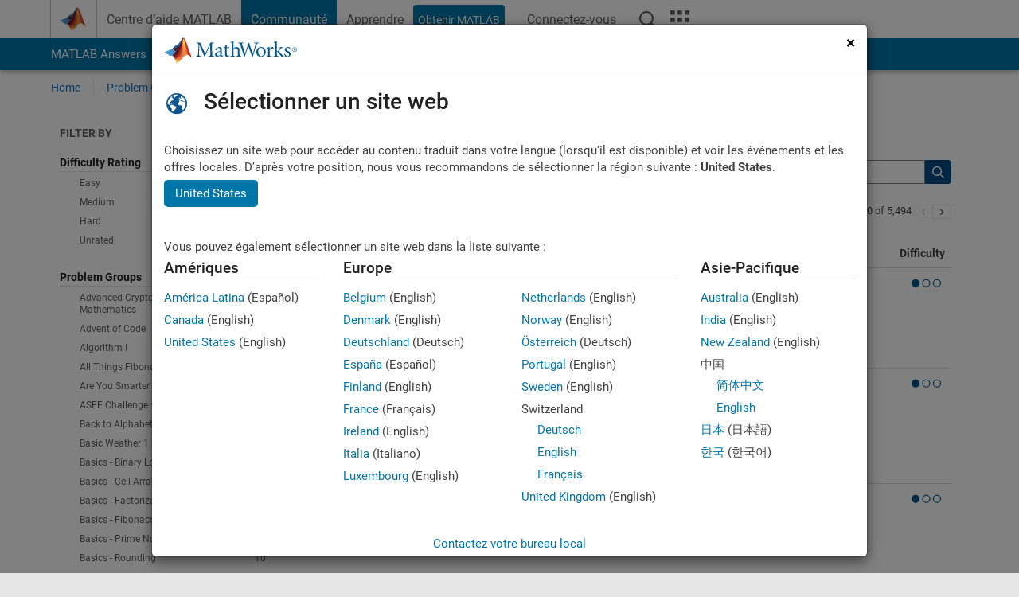

--- FILE ---
content_type: text/html; charset=utf-8
request_url: https://fr.mathworks.com/matlabcentral/cody/problems
body_size: 23483
content:
<!DOCTYPE html>
<html lang="fr">
<head>
<meta http-equiv="Content-Type" content="text/html; charset=utf-8">
<meta charset="utf-8">
<meta name="viewport" content="width=device-width, initial-scale=1.0">
<link rel="icon" href="/etc.clientlibs/mathworks/clientlibs/customer-ui/templates/common/resources/images/favicon.20251211153853409.ico" type="image/x-icon">
<link rel='canonical' href='https://fr.mathworks.com/matlabcentral/cody/problems'><meta http-equiv="X-UA-Compatible" content="IE=edge">
<script src="/etc.clientlibs/mathworks/clientlibs/customer-ui/components/webvitals.min.20251211153853409.js"></script><script src="/etc.clientlibs/mathworks/clientlibs/customer-ui/components/jquery.min.20251211153853409.js"></script><script src="/etc.clientlibs/mathworks/clientlibs/customer-ui/components/jquery-migrate.min.20251211153853409.js"></script><link rel="stylesheet" href="/etc.clientlibs/mathworks/clientlibs/customer-ui/templates/common/core.min.20251211153853409.css" type="text/css">
<link rel="stylesheet" href="/etc.clientlibs/mathworks/clientlibs/customer-ui/templates/common/fr.min.20251211153853409.css" type="text/css">
<link rel="stylesheet" href="/etc.clientlibs/mathworks/clientlibs/customer-ui/templates/common/footer.min.20251211153853409.css" type="text/css">
<link rel="stylesheet" href="/etc.clientlibs/mathworks/clientlibs/customer-ui/templates/offcanvasv4.min.20251211153853409.css" type="text/css">
<link rel="stylesheet" href="/etc.clientlibs/mathworks/clientlibs/customer-ui/templates/matlabcentral.min.20251211153853409.css" type="text/css">
<link rel="stylesheet" href="/etc.clientlibs/mathworks/clientlibs/customer-ui/templates/mathworks-aem.min.20251211153853409.css" type="text/css">
<link rel="stylesheet" href="/etc.clientlibs/mathworks/clientlibs/customer-ui/components/searchrefine.min.20251211153853409.css" type="text/css">
<link rel="stylesheet" href="/etc.clientlibs/mathworks/clientlibs/customer-ui/components/panel.min.20251211153853409.css" type="text/css">
<link rel="stylesheet" href="/etc.clientlibs/mathworks/clientlibs/customer-ui/components/card.min.20251211153853409.css" type="text/css">
<link rel="stylesheet" href="/etc.clientlibs/mathworks/clientlibs/customer-ui/templates/search.min.20251211153853409.css" type="text/css">
<link href="/etc.clientlibs/mathworks/clientlibs/customer-ui/templates/common/resources/fonts/roboto/roboto-latin-italic-400.20251211153853409.woff2" rel="preload" as="font" type="font/woff2" crossorigin>
<link href="/etc.clientlibs/mathworks/clientlibs/customer-ui/templates/common/resources/fonts/roboto/roboto-latin-italic-500.20251211153853409.woff2" rel="preload" as="font" type="font/woff2" crossorigin>
<link href="/etc.clientlibs/mathworks/clientlibs/customer-ui/templates/common/resources/fonts/roboto/roboto-latin-italic-700.20251211153853409.woff2" rel="preload" as="font" type="font/woff2" crossorigin>
<link href="/etc.clientlibs/mathworks/clientlibs/customer-ui/templates/common/resources/fonts/roboto/roboto-latin-normal-400.20251211153853409.woff2" rel="preload" as="font" type="font/woff2" crossorigin>
<link href="/etc.clientlibs/mathworks/clientlibs/customer-ui/templates/common/resources/fonts/roboto/roboto-latin-normal-500.20251211153853409.woff2" rel="preload" as="font" type="font/woff2" crossorigin>
<link href="/etc.clientlibs/mathworks/clientlibs/customer-ui/templates/common/resources/fonts/roboto/roboto-latin-normal-700.20251211153853409.woff2" rel="preload" as="font" type="font/woff2" crossorigin>
<link href="/etc.clientlibs/mathworks/clientlibs/customer-ui/templates/common/resources/fonts/mathworks.20251211153853409.woff" rel="preload" as="font" type="font/woff" crossorigin>
<script id="analyticsDigitalData">digitalData = {
 "pageInstanceID" : document.title,
 "page" : {
   "pageInfo" : {
     "pageID" : window.location.pathname.replace(/\/$/, '').replace(/\.(\w)+$/, ''),
     "destinationURL" : window.location.href
   },
   "category" : {
     "primaryCategory" : "matlabcentral",
     "subCategory1" : "matlabcentral/cody",
     "subCategory2" : ""
   },
   "attributes" : {
    }
 },
 "product" : [ {
   "productInfo" : { }
 } ],
 "component" : [ ],
 "events" : [ ],
 "user": [ ]
};
</script><script>(function(g,b,d,f){(function(a,c,d){if(a){var e=b.createElement("style");e.id=c;e.innerHTML=d;a.appendChild(e)}})(b.getElementsByTagName("head")[0],"at-body-style",d);setTimeout(function(){var a=b.getElementsByTagName("head")[0];if(a){var c=b.getElementById("at-body-style");c&&a.removeChild(c)}},f)})(window,document,"[class*='personalization-container']:not([id^='web-application']) {opacity: 0 !important}",1E3);</script><script src="//assets.adobedtm.com/d0cc0600946eb3957f703b9fe43c3590597a8c2c/satelliteLib-e8d23c2e444abadc572df06537e2def59c01db09.js" async></script><title>MATLAB Cody - MATLAB Central
</title>
<meta name="csrf-param" content="authenticity_token" />
<meta name="csrf-token" content="gic5kHHSO9gWBceS_vGqxFsksasGuPCdCLdVinAXvsYnB8PlCCHBxi4-Qyq0rixRlFpBb_DLN8YaoXtpuXV35Q" />

<script src="/matlabcentral/cody/assets/application-e1c461e03b8855e0c99756dae8ef52ad07674842c63fd680583b8021353e7c74.js"></script>
<link rel="stylesheet" href="/matlabcentral/cody/assets/application-ecd54d68997a0d05c7926fd225b1501924212bdc8fdcaf2a1b85c1bdcc924ebe.css" />

<script src = "/matlabcentral/jscript/announcements_v1.js" data-app-name ="Cody"></script>
<script src = "https://fr.mathworks.com/matlabcentral/jscript/profile_card_v1.3.js" data-app-name="cody"></script>
<script src="/matlabcentral/jscript/community-typeahead-v2.js"></script>


<script src="/etc.clientlibs/mathworks/clientlibs/customer-ui/templates/mathworks-aem.min.20250219212258303.js"></script>
<script src="/etc.clientlibs/mathworks/clientlibs/customer-ui/templates/search.min.20250219212258303.js"></script>
<script src="/etc.clientlibs/mathworks/clientlibs/customer-ui/templates/search.min.20251107164749142.css"></script>

<script>
   document.addEventListener('DOMContentLoaded', function(){
     const possibleSelectors = ['#query', '#cody_in_page_search_problems'];
     possibleSelectors.forEach(selector => {
        const inputElement = document.querySelector(selector);
        if (inputElement) {
          const customElement = document.createElement('community-typeahead');
          customElement.setAttribute('input-selector', selector);
          customElement.setAttribute('quick-links', '[]');
          customElement.setAttribute('app', 'cody');
          customElement.setAttribute('env', "prod");
          customElement.setAttribute('site-language', 'fr');
          customElement.setAttribute('blank-state', 'true');
          document.body.appendChild(customElement);
        }
     });
  });
</script>

<script type="text/javascript">
  // makerzone callout javascript
  $(document).ready(function() {
    $(".random_callout").each(function() {
      var callouts = $(this).find(".panel");
      callouts.hide().eq(Math.floor((Math.random()*callouts.length))).show();
    });

    $("a.disabled").on("click",function(event){
	event.preventDefault();
    });

  });
</script>
<script>
//visual indicator for spam moderation pending contents for moderators
</script>


                              <script>!function(a){var e="https://s.go-mpulse.net/boomerang/",t="addEventListener";if("False"=="True")a.BOOMR_config=a.BOOMR_config||{},a.BOOMR_config.PageParams=a.BOOMR_config.PageParams||{},a.BOOMR_config.PageParams.pci=!0,e="https://s2.go-mpulse.net/boomerang/";if(window.BOOMR_API_key="LERXA-6VNES-W6PXS-U8C7F-BXSZH",function(){function n(e){a.BOOMR_onload=e&&e.timeStamp||(new Date).getTime()}if(!a.BOOMR||!a.BOOMR.version&&!a.BOOMR.snippetExecuted){a.BOOMR=a.BOOMR||{},a.BOOMR.snippetExecuted=!0;var i,_,o,r=document.createElement("iframe");if(a[t])a[t]("load",n,!1);else if(a.attachEvent)a.attachEvent("onload",n);r.src="javascript:void(0)",r.title="",r.role="presentation",(r.frameElement||r).style.cssText="width:0;height:0;border:0;display:none;",o=document.getElementsByTagName("script")[0],o.parentNode.insertBefore(r,o);try{_=r.contentWindow.document}catch(O){i=document.domain,r.src="javascript:var d=document.open();d.domain='"+i+"';void(0);",_=r.contentWindow.document}_.open()._l=function(){var a=this.createElement("script");if(i)this.domain=i;a.id="boomr-if-as",a.src=e+"LERXA-6VNES-W6PXS-U8C7F-BXSZH",BOOMR_lstart=(new Date).getTime(),this.body.appendChild(a)},_.write("<bo"+'dy onload="document._l();">'),_.close()}}(),"".length>0)if(a&&"performance"in a&&a.performance&&"function"==typeof a.performance.setResourceTimingBufferSize)a.performance.setResourceTimingBufferSize();!function(){if(BOOMR=a.BOOMR||{},BOOMR.plugins=BOOMR.plugins||{},!BOOMR.plugins.AK){var e=""=="true"?1:0,t="",n="ck7rgeyccdudy2km4tyq-f-ff3964af2-clientnsv4-s.akamaihd.net",i="false"=="true"?2:1,_={"ak.v":"39","ak.cp":"1460375","ak.ai":parseInt("195948",10),"ak.ol":"0","ak.cr":9,"ak.ipv":4,"ak.proto":"h2","ak.rid":"659e5c80","ak.r":44331,"ak.a2":e,"ak.m":"x","ak.n":"essl","ak.bpcip":"18.191.19.0","ak.cport":44646,"ak.gh":"23.33.23.10","ak.quicv":"","ak.tlsv":"tls1.3","ak.0rtt":"","ak.0rtt.ed":"","ak.csrc":"-","ak.acc":"","ak.t":"1766647025","ak.ak":"hOBiQwZUYzCg5VSAfCLimQ==icLY9hDTSlBnHyOJghuMRfmsIv4pKtalHE888HlLOsnQ+ty75N3ij1La5Qko7/iPgcFIxmyF4W4ozRnid8GgRNEravrVanoi9c+Q5DQe6tvKm65Vl1zcE/JgbibE16uFarzKMI1fooECBLT8W9lHl644bMNon7hJW/NZjTqGTjnydLL95T5+XEk4Yaid/+VWqtU5iZxOVPQ3NQQcg316Q8AtWuHOcsI222vqjtUqvGiU/zy2JY3ZMpfxumKKEonhIYdGfdHGfu/ONwsbFjlLTvaWVQq+bt/WSmTxMRfTDjKjFoOjqcbqMaqwYZoUVwEVg9VHX7ETr23+as+uyaVnEQe9zRzOD6/SneR67uIUFi8p7zMQv2s00+grRR0uuLvoqmOHo7y1ZOiw40ommYgPMS9IMnYImuA2MvSYVhHk4rE=","ak.pv":"279","ak.dpoabenc":"","ak.tf":i};if(""!==t)_["ak.ruds"]=t;var o={i:!1,av:function(e){var t="http.initiator";if(e&&(!e[t]||"spa_hard"===e[t]))_["ak.feo"]=void 0!==a.aFeoApplied?1:0,BOOMR.addVar(_)},rv:function(){var a=["ak.bpcip","ak.cport","ak.cr","ak.csrc","ak.gh","ak.ipv","ak.m","ak.n","ak.ol","ak.proto","ak.quicv","ak.tlsv","ak.0rtt","ak.0rtt.ed","ak.r","ak.acc","ak.t","ak.tf"];BOOMR.removeVar(a)}};BOOMR.plugins.AK={akVars:_,akDNSPreFetchDomain:n,init:function(){if(!o.i){var a=BOOMR.subscribe;a("before_beacon",o.av,null,null),a("onbeacon",o.rv,null,null),o.i=!0}return this},is_complete:function(){return!0}}}}()}(window);</script></head>
<body id="responsive_offcanvas" class="-is_bootstrap3
		  no_animate offcanvas_fixed
		   templateservice
		  
		  
		  
 		  
		  -has_usernav
		  -is_full_header
		  
		  " data-cid="mktg">

	<a class="skip_link sr-only" href="#skip_link_anchor" tabindex="1">Passer au contenu</a>

	
	


	<div class="sticky-top" id="sticky_container">
		

	<header class="-has_matrix
					 -has_mwa
					 -has_store
					 -has_topnav
					 -has_subnav
					 -has_slidingnav"><nav class="navbar navbar-expand-lg" aria-label="Navigation principale"><div class="container-fluid container-lg">
				<div class="d-lg-flex flex-row align-items-center" id="header_content_container">
					<a href="/?s_tid=user_nav_logo" class="navbar-brand d-inline-flex">
						
						<img src="/etc.clientlibs/mathworks/clientlibs/customer-ui/templates/common/resources/images/mathworks-logo-membrane.20251211153853409.svg" class="mw_logo" alt="MathWorks" width="34" height="30"></a>

					<div class="sectionHead sectionhead containsResourceName resourceClass-sectionhead">


	<p class="d-inline-flex d-lg-none h1">
		<a href="/matlabcentral/cody/" class="add_cursor_pointer">Cody</a>
		
</p>	




</div>


					<div class="d-flex d-lg-none" id="global_mobile_actuator_container_search">
						<button class="navbar-toggler btn collapsed" id="global_search_mobile_actuator" type="button" data-toggle="collapse" data-bs-toggle="collapse" data-target="#global_search_mobile" data-bs-target="#global_search_mobile" aria-controls="global_search_mobile" aria-expanded="false" aria-label="Toggle Search">
							<span class="icon-search"></span>
						</button>
					</div>
					<div class="navbar-collapse collapse" id="global_search_mobile">
						<div id="global_search_mobile_placeholder"></div>
						<div id="global_search_container">
							<div class="sectionHeadSearchBox sectionheadsearchbox containsResourceName resourceClass-sectionheadsearchbox">

	

	
		
    
<script src="/etc.clientlibs/mathworks/clientlibs/customer-ui/components/sectionheadsearchbox/bs5.min.20251211153853409.js"></script><link rel="stylesheet" href="/etc.clientlibs/mathworks/clientlibs/customer-ui/components/typeahead.min.20251211153853409.css" type="text/css">
<form name="search" id="site_search" class="site_search" action="/matlabcentral/cody/problems" method="get">
			<div class="input-group dropdown">
				<label id="search-mathworks" class="visually-hidden" for="query">Rechercher des problèmes Cody</label>
				<input type="hidden" name="c[]" id="site_search_collection" value="cody_problem"><input type="search" name="term" id="query" class="form-control conjoined_search" aria-autocomplete="list" autocomplete="off" role="combobox" aria-controls="search_suggestions" aria-haspopup="listbox" aria-expanded="true" aria-activedescendant placeholder="Rechercher des problèmes Cody" data-site-domain="fr" data-site-language="fr" data-typeahead-proxy-url="https://services.mathworks.com/typeahead" data-typeahead-result-count="10" data-label-suggestions="Suggestions" data-label-see-all-results="See all results" aria-labelledby="search-mathworks" aria-owns="sectionHeadSearchDropdown"><button class="btn btn_color_blue btn-outline dropdown-toggle" type="button" data-toggle="dropdown" data-bs-toggle="dropdown" aria-expanded="false" id="site_search_selector">Problèmes Cody</button>
				<ul class="dropdown-menu dropdown-menu-end" id="sectionHeadSearchDropdown">
<li><a class="dropdown-item" href="#" data-placeholder="Effectuer une recherche" data-collection="support" data-action="https://fr.mathworks.com/support/search.html" data-parameter="q">Centre d'aide</a></li>
					
						<li style="display:none;"><a class="dropdown-item" href="#" data-placeholder="Rechercher des problèmes Cody" data-collection="cody_problem" data-action="https://fr.mathworks.com/matlabcentral/cody/problems" data-parameter="term">Problèmes Cody</a></li>
					
					<li><a class="dropdown-item" href="#" data-placeholder="Rechercher sur MathWorks.com" data-collection="entire_site" data-action="https://fr.mathworks.com/search.html" data-parameter="q">MathWorks</a></li>
				</ul>
<button type="submit" id="searchbutton" class="btn btn_color_blue btn-outline icon-search" aria-label="Recherche"></button>
			</div>
		</form>
	

	

</div>

						</div>
					</div>


					<div class="d-flex d-lg-none" id="global_mobile_actuator_container_navigation">
						<button class="navbar-toggler collapsed btn" id="global_navigation_mobile_actuator" type="button" data-toggle="collapse" data-bs-toggle="collapse" data-target="#global_navigation" data-bs-target="#global_navigation" aria-controls="global_navigation" aria-expanded="false" aria-label="${alwaystranslate:'Toggle Main Navigation'}">
							<span class="icon-menu-full"></span>
						</button>
					</div>
					<div class="collapse navbar-collapse" id="global_navigation">
						
						<div class="topNavigation topnavigation containsResourceName resourceClass-topnavigation">



	<ul class="navbar-nav flex-grow-1 align-items-lg-center mb-0">
<li class="nav-item dropdown" id="globalnav_item_helpcenter">
				
	
	
	

	

	<a href="/help/?s_tid=user_nav_help" class="nav-link ">

		

		
			
			Centre d’aide MATLAB</a>

		
		
	

				
			</li>
		
			<li class="nav-item dropdown" id="globalnav_item_community">
				
	
	
	

	

	<a href="/matlabcentral/?s_tid=user_nav_community" class="nav-link active ">

		

		
			
			Communauté</a>

		
		
	

				
			</li>
		
			<li class="nav-item dropdown" id="globalnav_item_learning">
				
	
	
	

	

	<a href="https://matlabacademy.mathworks.com/?s_tid=user_nav_learning" class="nav-link ">

		

		
			
			Apprendre</a>

		
		
	

				
			</li>
		

		
		<li class="nav-item  -alignment_lg_end" id="globalnav_item_matlab">
			
			

			
	
	
	

	

	<a href="https://login.mathworks.com/embedded-login/landing.html?cid=getmatlab&amp;s_tid=user_nav_getml" style="display:none !important;" class="not-logged-in btn btn_color_blue d-block d-lg-inline-flex ">

		

		
			
			Obtenir MATLAB</a>

		
		
	

			
	
	
	

	

	<a href="https://login.mathworks.com/embedded-login/landing.html?cid=getmatlab&amp;s_tid=user_nav_getml" style="display:none !important;" class="logged-in btn btn_color_blue d-block d-lg-inline-flex ">

		

		
			
			MATLAB</a>

		
		
	


		</li>

		
		
			<li class="nav-item dropdown -alignment_lg_end" id="globalnav_item_mwa">
				<a href="#" class="nav-link headernav_login mwa-nav_login" id="mwanav_item_login" style="display: none;" aria-label="Se connecter">
					Connectez-vous
				</a>

				<a href="#" class="nav-link headernav_logout dropdown-toggle" id="mwanav_actuator" role="button" data-toggle="dropdown" data-bs-toggle="dropdown" aria-expanded="false" style="display: none;" title="Accédez à votre compte MathWorks">
					<span class="mwanav_avatar mwa_image_drop_down"></span>
					<span class="mobile_account_name visually_hidden_xxl visually_hidden_xl visually_hidden_lg hidden-md hidden-lg"></span>
				</a>
				<ul class="dropdown-menu dropdown-menu-lg-end" id="mwanav_dropdown_menu">
<li id="mwanav_item_account"><a class="mwa-account dropdown-item">Mon compte</a></li>
					<li id="mwanav_item_community"><a class="mwa-community-profile dropdown-item">Mon profil</a></li>
					<li id="mwanav_item_associate"><a class="mwa-link-license dropdown-item">Mes licences</a></li>
					<li><hr class="dropdown-divider"></li>
					<li id="mwanav_item_logout"><a class="mwa-logout dropdown-item">Se déconnecter</a></li>
				</ul>
</li>
		

		

		

		<li class="nav-item d-block d-lg-none" id="globalnav_item_mobile_cta_support">
			
	
	
	

	

	<a href="/support/contact_us.html" id="mobile_cta_support" class="nav-link ">

		

		
			<span class="icon-phone"></span>
			Contactez le support MathWorks</a>

		
		
	

		</li>

		<li class="nav-item d-block d-lg-none" id="globalnav_item_mobile_cta_corporate">
			
	
	
	

	

	<a href="/" id="mobile_cta_corporate" class="nav-link ">

		

		
			<span class="icon-membrane"></span>
			Visit mathworks.com</a>

		
		
	

		</li>

		<li class="nav-item dropdown d-none d-lg-block -alignment_lg_end" id="globalnav_item_search">
			<a href="#" class="nav-link dropdown-toggle" role="button" data-toggle="dropdown" data-bs-toggle="dropdown" aria-expanded="false" aria-label="Recherche"><span class="icon-search"></span></a>
			<div class="dropdown-menu">
				<div class="container-lg">
					<div class="row align-items-center">
						
						
							<div class="col">
								<div id="global_search_desktop_placeholder"></div>
							</div>
						
					</div>
				</div>
			</div>
		</li>

		<li class="nav-item d-none d-lg-block -alignment_lg_end" id="globalnav_item_matrix">
			<mw-matrix lang="fr" tier="DOTCOM" env="prod" bsversion="bs5" class="nav-link" host="https://fr.mathworks.com"></mw-matrix>
</li>
	</ul>
</div>

					</div>
				</div>

				
			</div>
		</nav></header><div class="subnav" id="subnav">
			<div class="subnav_container">
				<div class="container-fluid container-lg">
					<div class="row">
						<div class="col-12">
							<div class="slidingNav slidingnav containsResourceName resourceClass-slidingnav">

<div id="sliding_nav" class="splide" data-item-per-page="8">
	<div class="splide__track">
		<ul class="splide__list">
<li id="mlcsubnav_answers" class="splide__slide  mlcsubnav_answers">
						
	
	
	

	

	<a href="/matlabcentral/answers/index/?s_tid=gn_mlc_an" class=" ">

		

		
			
			MATLAB Answers</a>

		
		
	

					</li>
				
				
			
				
					<li id="mlcsubnav_fx" class="splide__slide  mlcsubnav_fx">
						
	
	
	

	

	<a href="/matlabcentral/fileexchange/?s_tid=gn_mlc_fx_files" class=" ">

		

		
			
			File Exchange</a>

		
		
	

					</li>
				
				
			
				
					<li id="mlcsubnav_cody" class="splide__slide active mlcsubnav_cody">
						
	
	
	

	

	<a href="/matlabcentral/cody/?s_tid=gn_mlc_cody" class=" ">

		

		
			
			Cody</a>

		
		
	

					</li>
				
				
			
				
					<li id="mlcsubnav_playground" class="splide__slide  mlcsubnav_playground">
						
	
	
	

	

	<a href="/matlabcentral/playground?s_tid=gn_mlc_playground" class=" ">

		

		
			
			AI Chat Playground</a>

		
		
	

					</li>
				
				
			
				
					<li id="mlcsubnav_discussions" class="splide__slide  mlcsubnav_discussions">
						
	
	
	

	

	<a href="/matlabcentral/discussions?s_tid=gn_mlc_disc" class=" ">

		

		
			
			Discussions</a>

		
		
	

					</li>
				
				
			
				
					<li id="mlcsubnav_contests" class="splide__slide  mlcsubnav_contests">
						
	
	
	

	

	<a href="/matlabcentral/contests.html?s_tid=gn_mlc_contests" class=" ">

		

		
			
			Compétitions</a>

		
		
	

					</li>
				
				
			
				
					<li id="mlcsubnav_blogs" class="splide__slide  mlcsubnav_blogs">
						
	
	
	

	

	<a href="https://blogs.mathworks.com/?s_tid=gn_mlc_blg" class=" ">

		

		
			
			Blogs</a>

		
		
	

					</li>
				
				
			
				
				<li id="mlcsubnav_more" class="splide__slide dropdown mlcsubnav_more">
					<a href="#" class="dropdown-toggle" data-toggle="dropdown" data-bs-toggle="dropdown" role="button" aria-haspopup="true" aria-expanded="false">Plus<span class="caret"></span></a>
					<ul class="dropdown-menu">
<li class=" ">
								
	
	
	

	

	<a href="/matlabcentral/content/communities.html?s_tid=gn_mlc_tbc_dl" class="dropdown-item ">

		

		
			
			Communautés</a>

		
		
	

								
							</li>
							
						
							<li class=" ">
								
	
	
	

	

	<a href="/matlabcentral/community/onramps/mlc_treasure_hunt?s_tid=gn_mlc_hunt" class="dropdown-item ">

		

		
			
			Chasse au trésor</a>

		
		
	

								
							</li>
							
						
							<li class=" ">
								
	
	
	

	

	<a href="/matlabcentral/profile/authors/search?s_tid=gn_mlc_people" class="dropdown-item ">

		

		
			
			personnes</a>

		
		
	

								
							</li>
							
						
							<li class=" ">
								
	
	
	

	

	<a href="/matlabcentral/content/community-advisors.html?s_tid=gn_mlc_cab" class="dropdown-item ">

		

		
			
			Conseillers communautaires</a>

		
		
	

								
							</li>
							
						
							<li class=" ">
								
	
	
	

	

	<a href="/matlabcentral/profile/badges/all?s_tid=gn_mlc_bdgs" class="dropdown-item ">

		

		
			
			Badges virtuels</a>

		
		
	

								
							</li>
							
						
							<li class=" ">
								
	
	
	

	

	<a href="/matlabcentral/content/about.html?s_tid=gn_mlc_about" class="dropdown-item ">

		

		
			
			À propos de</a>

		
		
	

								
							</li>
							
						
					</ul>
</li>
			
		</ul>
</div>
</div>
<div>
	<div class="cq-placeholder" data-emptytext="Sliding Navigation"></div>
</div>

    
<link rel="stylesheet" href="/etc.clientlibs/mathworks/clientlibs/customer-ui/components/splide.min.20251211153853409.css" type="text/css">
<link rel="stylesheet" href="/etc.clientlibs/mathworks/clientlibs/customer-ui/components/slidingnav.min.20251211153853409.css" type="text/css">
<script src="/etc.clientlibs/mathworks/clientlibs/customer-ui/components/splide.min.20251211153853409.js"></script><script src="/etc.clientlibs/mathworks/clientlibs/customer-ui/components/slidingnav.min.20251211153853409.js"></script>
</div>

						</div>
					</div>
				</div>
			</div>
		</div>
		

	
	<div class="localnav" id="localnav">
		<div class="localnav_container">
			<div class="container-fluid container-lg">
				<div class="row">
					<div class="col-12">
						<nav class="navbar navbar-expand-lg" aria-label="Local Navigation"><button class="navbar-toggler" type="button" id="localnav_actuator" data-toggle="collapse" data-bs-toggle="collapse" data-target="#local_navigation" data-bs-target="#local_navigation" aria-controls="localnav" aria-expanded="false" aria-label="Menu de navigation"><span class="icon-kebab"></span></button>
							<div class="collapse navbar-collapse" id="local_navigation">
								<div class="localNavigation localnav containsResourceName resourceClass-localnav">



	
	<ul class="navbar-nav" id="localnav_navbar">
 <li class="nav-item" id="cody_home_list"><a href="/matlabcentral/cody/" class="nav-link">Home</a></li> <li class="nav-item" id="cody_groups_list"><a href="/matlabcentral/cody/groups" class="nav-link">Problem Groups</a></li> <li class="nav-item" id="cody_problems_list"><a href="/matlabcentral/cody/problems" class="active nav-link">Problems</a></li> <li class="nav-item" id="nav_players_list"><a href="/matlabcentral/cody/players" class="nav-link">Players</a></li> <li class="nav-item dropdown"><a href="" class="nav-link dropdown-toggle" role="button" data-toggle="dropdown" data-bs-toggle="dropdown" aria-expanded="false">More</a><ul class="dropdown-menu"><li id="nav_solution_list"><a href="/matlabcentral/cody/solutions" class="dropdown-item">Solutions</a></li><li id="cody_recent_activitiy_id"><a href="/matlabcentral/cody/activities" class="dropdown-item">Recent Activity</a></li></ul></li> <li class="nav-item" id="nav_about_cody"><a href="https://www.mathworks.com/matlabcentral/content/cody/about.html" class="nav-link">Help</a></li>
</ul>
</div>

							</div>
						</nav>
</div>
				</div>
			</div>
		</div>
	</div>



	</div>





	<div class="row-offcanvas row-offcanvas-left" id="row-offcanvas">
		<div id="sidebar_offcanvas_mobile_pointer">
			



<div class="sidebar-offcanvas" id="sidebar">
	<nav class="offcanvas_nav" aria-label="Navigation par filtre"><div class="offcanvas_actuator" data-toggle="offcanvas" data-target="#sidebar" id="nav_toggle">
			<button type="button" class="btn">
				<span class="sr-only">Menu de navigation</span>
				<span class="icon-filter"></span>
			</button>
			<span class="offcanvas_actuator_label" id="translation_icon-menu" tabindex="-1" aria-hidden="true">
				Filtre
			</span>
			
    
<script src="/etc.clientlibs/mathworks/clientlibs/customer-ui/templates/offcanvasv4.min.20251211153853409.js"></script>
</div>
		<div class="nav_list_wrapper" id="nav_list_wrapper">
			<div class="sidebar parsys containsResourceName resourceClass-parsys">
<div class="targetcontainer containsResourceName resourceClass-targetcontainer section">



<div class="personalization-container " id="web-application-offcanvas-container">  <div id="pagefacets">
    <div class="search_refine_v3 add_margin_left_5">
      <h2 class="hidden-xs hidden-sm">
        Filter By
      </h2>
      <div class="search_refine">
        <div class="filter-container add_margin_20" id="difficulty_rating_bin_facet">
  <h3 class="secondary_color">Difficulty Rating</h3>
    <ul class="list-unstyled">
          <li class="refinable"><a rel="nofollow" href="/matlabcentral/cody/problems?action=index&amp;controller=problems&amp;sort=&amp;term=difficulty_rating_bin%3Aeasy">Easy <span class="refine_category_count">2133</span></a></li>
          <li class="refinable"><a rel="nofollow" href="/matlabcentral/cody/problems?action=index&amp;controller=problems&amp;sort=&amp;term=difficulty_rating_bin%3Amedium">Medium <span class="refine_category_count">2889</span></a></li>
          <li class="refinable"><a rel="nofollow" href="/matlabcentral/cody/problems?action=index&amp;controller=problems&amp;sort=&amp;term=difficulty_rating_bin%3Ahard">Hard <span class="refine_category_count">387</span></a></li>
          <li class="refinable"><a rel="nofollow" href="/matlabcentral/cody/problems?action=index&amp;controller=problems&amp;sort=&amp;term=difficulty_rating_bin%3Aunrated">Unrated <span class="refine_category_count">85</span></a></li>
    </ul>
</div>
<div class="filter-container add_margin_20" id="group_facet">
  <h3 class="secondary_color">Problem Groups</h3>
    <ul class="list-unstyled">
          <li class="refinable"><a rel="nofollow" href="/matlabcentral/cody/problems?action=index&amp;controller=problems&amp;sort=&amp;term=group%3A%22Advanced+Cryptography+Algorithms+and+Mathematics%22">Advanced Cryptography Algorithms and Mathematics <span class="refine_category_count">21</span></a></li>
          <li class="refinable"><a rel="nofollow" href="/matlabcentral/cody/problems?action=index&amp;controller=problems&amp;sort=&amp;term=group%3A%22Advent+of+Code%22">Advent of Code <span class="refine_category_count">25</span></a></li>
          <li class="refinable"><a rel="nofollow" href="/matlabcentral/cody/problems?action=index&amp;controller=problems&amp;sort=&amp;term=group%3A%22Algorithm+I%22">Algorithm I <span class="refine_category_count">37</span></a></li>
          <li class="refinable"><a rel="nofollow" href="/matlabcentral/cody/problems?action=index&amp;controller=problems&amp;sort=&amp;term=group%3A%22All+Things+Fibonacci%22">All Things Fibonacci <span class="refine_category_count">9</span></a></li>
          <li class="refinable"><a rel="nofollow" href="/matlabcentral/cody/problems?action=index&amp;controller=problems&amp;sort=&amp;term=group%3A%22Are+You+Smarter+Than+a+MathWorker%3F%22">Are You Smarter Than a MathWorker? <span class="refine_category_count">11</span></a></li>
          <li class="refinable"><a rel="nofollow" href="/matlabcentral/cody/problems?action=index&amp;controller=problems&amp;sort=&amp;term=group%3A%22ASEE+Challenge%22">ASEE Challenge <span class="refine_category_count">10</span></a></li>
          <li class="refinable"><a rel="nofollow" href="/matlabcentral/cody/problems?action=index&amp;controller=problems&amp;sort=&amp;term=group%3A%22Back+to+Alphabet%22">Back to Alphabet <span class="refine_category_count">10</span></a></li>
          <li class="refinable"><a rel="nofollow" href="/matlabcentral/cody/problems?action=index&amp;controller=problems&amp;sort=&amp;term=group%3A%22Basic+Weather+1%22">Basic Weather 1 <span class="refine_category_count">10</span></a></li>
          <li class="refinable"><a rel="nofollow" href="/matlabcentral/cody/problems?action=index&amp;controller=problems&amp;sort=&amp;term=group%3A%22Basics+-+Binary+Logic%22">Basics - Binary Logic <span class="refine_category_count">17</span></a></li>
          <li class="refinable"><a rel="nofollow" href="/matlabcentral/cody/problems?action=index&amp;controller=problems&amp;sort=&amp;term=group%3A%22Basics+-+Cell+Arrays%22">Basics - Cell Arrays <span class="refine_category_count">11</span></a></li>
          <li class="refinable"><a rel="nofollow" href="/matlabcentral/cody/problems?action=index&amp;controller=problems&amp;sort=&amp;term=group%3A%22Basics+-+Factorization%22">Basics - Factorization <span class="refine_category_count">10</span></a></li>
          <li class="refinable"><a rel="nofollow" href="/matlabcentral/cody/problems?action=index&amp;controller=problems&amp;sort=&amp;term=group%3A%22Basics+-+Fibonacci%22">Basics - Fibonacci <span class="refine_category_count">12</span></a></li>
          <li class="refinable"><a rel="nofollow" href="/matlabcentral/cody/problems?action=index&amp;controller=problems&amp;sort=&amp;term=group%3A%22Basics+-+Prime+Numbers%22">Basics - Prime Numbers <span class="refine_category_count">18</span></a></li>
          <li class="refinable"><a rel="nofollow" href="/matlabcentral/cody/problems?action=index&amp;controller=problems&amp;sort=&amp;term=group%3A%22Basics+-+Rounding%22">Basics - Rounding <span class="refine_category_count">10</span></a></li>
          <li class="refinable"><a rel="nofollow" href="/matlabcentral/cody/problems?action=index&amp;controller=problems&amp;sort=&amp;term=group%3A%22Basics+-+Triangles%22">Basics - Triangles <span class="refine_category_count">14</span></a></li>
          <li class="refinable"><a rel="nofollow" href="/matlabcentral/cody/problems?action=index&amp;controller=problems&amp;sort=&amp;term=group%3A%22Basics+on+Vectors%22">Basics on Vectors <span class="refine_category_count">11</span></a></li>
          <li class="refinable"><a rel="nofollow" href="/matlabcentral/cody/problems?action=index&amp;controller=problems&amp;sort=&amp;term=group%3A%22Basics+on+%CF%80%22">Basics on π <span class="refine_category_count">13</span></a></li>
          <li class="refinable"><a rel="nofollow" href="/matlabcentral/cody/problems?action=index&amp;controller=problems&amp;sort=&amp;term=group%3A%22Battery+Management+Systems+-+Level+1%22">Battery Management Systems - Level 1 <span class="refine_category_count">10</span></a></li>
          <li class="refinable"><a rel="nofollow" href="/matlabcentral/cody/problems?action=index&amp;controller=problems&amp;sort=&amp;term=group%3A%22Big+Numbers%22">Big Numbers <span class="refine_category_count">11</span></a></li>
          <li class="refinable"><a rel="nofollow" href="/matlabcentral/cody/problems?action=index&amp;controller=problems&amp;sort=&amp;term=group%3A%22Board+Games+I%22">Board Games I <span class="refine_category_count">20</span></a></li>
          <li class="refinable"><a rel="nofollow" href="/matlabcentral/cody/problems?action=index&amp;controller=problems&amp;sort=&amp;term=group%3A%22Board+Games+II%22">Board Games II <span class="refine_category_count">14</span></a></li>
          <li class="refinable"><a rel="nofollow" href="/matlabcentral/cody/problems?action=index&amp;controller=problems&amp;sort=&amp;term=group%3A%22Card+Games%22">Card Games <span class="refine_category_count">17</span></a></li>
          <li class="refinable"><a rel="nofollow" href="/matlabcentral/cody/problems?action=index&amp;controller=problems&amp;sort=&amp;term=group%3A%22Chemical+Engineering+Problems+I%22">Chemical Engineering Problems I <span class="refine_category_count">10</span></a></li>
          <li class="refinable"><a rel="nofollow" href="/matlabcentral/cody/problems?action=index&amp;controller=problems&amp;sort=&amp;term=group%3A%22Chemical+Engineering+Problems+II%22">Chemical Engineering Problems II <span class="refine_category_count">10</span></a></li>
          <li class="refinable"><a rel="nofollow" href="/matlabcentral/cody/problems?action=index&amp;controller=problems&amp;sort=&amp;term=group%3AChess">Chess <span class="refine_category_count">19</span></a></li>
          <li class="refinable"><a rel="nofollow" href="/matlabcentral/cody/problems?action=index&amp;controller=problems&amp;sort=&amp;term=group%3A%22Classic+Game+Puzzles%22">Classic Game Puzzles <span class="refine_category_count">11</span></a></li>
          <li class="refinable"><a rel="nofollow" href="/matlabcentral/cody/problems?action=index&amp;controller=problems&amp;sort=&amp;term=group%3A%22Cody+Challenge%22">Cody Challenge <span class="refine_category_count">94</span></a></li>
          <li class="refinable"><a rel="nofollow" href="/matlabcentral/cody/problems?action=index&amp;controller=problems&amp;sort=&amp;term=group%3A%22Cody+Contest+2025%22">Cody Contest 2025 <span class="refine_category_count">12</span></a></li>
          <li class="refinable"><a rel="nofollow" href="/matlabcentral/cody/problems?action=index&amp;controller=problems&amp;sort=&amp;term=group%3A%22Cody+Problems+in+Japanese%22">Cody Problems in Japanese <span class="refine_category_count">16</span></a></li>
          <li class="refinable"><a rel="nofollow" href="/matlabcentral/cody/problems?action=index&amp;controller=problems&amp;sort=&amp;term=group%3ACody5%3AEasy">Cody5:Easy <span class="refine_category_count">31</span></a></li>
          <li class="refinable"><a rel="nofollow" href="/matlabcentral/cody/problems?action=index&amp;controller=problems&amp;sort=&amp;term=group%3ACody5%3AHard">Cody5:Hard <span class="refine_category_count">23</span></a></li>
          <li class="refinable"><a rel="nofollow" href="/matlabcentral/cody/problems?action=index&amp;controller=problems&amp;sort=&amp;term=group%3A%22Combinatorics+I%22">Combinatorics I <span class="refine_category_count">15</span></a></li>
          <li class="refinable"><a rel="nofollow" href="/matlabcentral/cody/problems?action=index&amp;controller=problems&amp;sort=&amp;term=group%3A%22Combinatorics+II%22">Combinatorics II <span class="refine_category_count">15</span></a></li>
          <li class="refinable"><a rel="nofollow" href="/matlabcentral/cody/problems?action=index&amp;controller=problems&amp;sort=&amp;term=group%3A%22Combinatorics+III%22">Combinatorics III <span class="refine_category_count">22</span></a></li>
          <li class="refinable"><a rel="nofollow" href="/matlabcentral/cody/problems?action=index&amp;controller=problems&amp;sort=&amp;term=group%3A%22Computational+Geometry+I%22">Computational Geometry I <span class="refine_category_count">20</span></a></li>
          <li class="refinable"><a rel="nofollow" href="/matlabcentral/cody/problems?action=index&amp;controller=problems&amp;sort=&amp;term=group%3A%22Computational+Geometry+II%22">Computational Geometry II <span class="refine_category_count">20</span></a></li>
          <li class="refinable"><a rel="nofollow" href="/matlabcentral/cody/problems?action=index&amp;controller=problems&amp;sort=&amp;term=group%3A%22Computational+Geometry+III%22">Computational Geometry III <span class="refine_category_count">19</span></a></li>
          <li class="refinable"><a rel="nofollow" href="/matlabcentral/cody/problems?action=index&amp;controller=problems&amp;sort=&amp;term=group%3A%22Computational+Geometry+IV%22">Computational Geometry IV <span class="refine_category_count">20</span></a></li>
          <li class="refinable"><a rel="nofollow" href="/matlabcentral/cody/problems?action=index&amp;controller=problems&amp;sort=&amp;term=group%3A%22Computer+Games+I%22">Computer Games I <span class="refine_category_count">7</span></a></li>
          <li class="refinable"><a rel="nofollow" href="/matlabcentral/cody/problems?action=index&amp;controller=problems&amp;sort=&amp;term=group%3A%22Computer+Games+II%22">Computer Games II <span class="refine_category_count">21</span></a></li>
          <li class="refinable"><a rel="nofollow" href="/matlabcentral/cody/problems?action=index&amp;controller=problems&amp;sort=&amp;term=group%3A%22Computer+Games+III%22">Computer Games III <span class="refine_category_count">13</span></a></li>
          <li class="refinable"><a rel="nofollow" href="/matlabcentral/cody/problems?action=index&amp;controller=problems&amp;sort=&amp;term=group%3ACryptography">Cryptography <span class="refine_category_count">11</span></a></li>
          <li class="refinable"><a rel="nofollow" href="/matlabcentral/cody/problems?action=index&amp;controller=problems&amp;sort=&amp;term=group%3A%22CUP+Challenge%22">CUP Challenge <span class="refine_category_count">11</span></a></li>
          <li class="refinable"><a rel="nofollow" href="/matlabcentral/cody/problems?action=index&amp;controller=problems&amp;sort=&amp;term=group%3A%22Dangerous+Fives%22">Dangerous Fives <span class="refine_category_count">10</span></a></li>
          <li class="refinable"><a rel="nofollow" href="/matlabcentral/cody/problems?action=index&amp;controller=problems&amp;sort=&amp;term=group%3A%22Date+%26+Time+I%22">Date &amp; Time I <span class="refine_category_count">17</span></a></li>
          <li class="refinable"><a rel="nofollow" href="/matlabcentral/cody/problems?action=index&amp;controller=problems&amp;sort=&amp;term=group%3A%22Date+%26+Time+II%22">Date &amp; Time II <span class="refine_category_count">15</span></a></li>
          <li class="refinable"><a rel="nofollow" href="/matlabcentral/cody/problems?action=index&amp;controller=problems&amp;sort=&amp;term=group%3A%22Divisible+by+x%22">Divisible by x <span class="refine_category_count">21</span></a></li>
          <li class="refinable"><a rel="nofollow" href="/matlabcentral/cody/problems?action=index&amp;controller=problems&amp;sort=&amp;term=group%3A%22Draw+Letters%22">Draw Letters <span class="refine_category_count">12</span></a></li>
          <li class="refinable"><a rel="nofollow" href="/matlabcentral/cody/problems?action=index&amp;controller=problems&amp;sort=&amp;term=group%3A%22Draw+numbers%21%22">Draw numbers! <span class="refine_category_count">10</span></a></li>
          <li class="refinable"><a rel="nofollow" href="/matlabcentral/cody/problems?action=index&amp;controller=problems&amp;sort=&amp;term=group%3A%22Easy+basics%22">Easy basics <span class="refine_category_count">11</span></a></li>
          <li class="refinable"><a rel="nofollow" href="/matlabcentral/cody/problems?action=index&amp;controller=problems&amp;sort=&amp;term=group%3A%22Easy+Sequences+Volume+I%22">Easy Sequences Volume I <span class="refine_category_count">12</span></a></li>
          <li class="refinable"><a rel="nofollow" href="/matlabcentral/cody/problems?action=index&amp;controller=problems&amp;sort=&amp;term=group%3A%22Easy+Sequences+Volume+II%22">Easy Sequences Volume II <span class="refine_category_count">10</span></a></li>
          <li class="refinable"><a rel="nofollow" href="/matlabcentral/cody/problems?action=index&amp;controller=problems&amp;sort=&amp;term=group%3A%22Easy+Sequences+Volume+III%22">Easy Sequences Volume III <span class="refine_category_count">11</span></a></li>
          <li class="refinable"><a rel="nofollow" href="/matlabcentral/cody/problems?action=index&amp;controller=problems&amp;sort=&amp;term=group%3A%22Easy+Sequences+Volume+IV%22">Easy Sequences Volume IV <span class="refine_category_count">10</span></a></li>
          <li class="refinable"><a rel="nofollow" href="/matlabcentral/cody/problems?action=index&amp;controller=problems&amp;sort=&amp;term=group%3A%22Easy+Sequences+Volume+V%3A+Fibonacci+Obsession%22">Easy Sequences Volume V:  Fibonacci Obsession <span class="refine_category_count">10</span></a></li>
          <li class="refinable"><a rel="nofollow" href="/matlabcentral/cody/problems?action=index&amp;controller=problems&amp;sort=&amp;term=group%3A%22Easy+Sequences+Volume+VI%22">Easy Sequences Volume VI <span class="refine_category_count">10</span></a></li>
          <li class="refinable"><a rel="nofollow" href="/matlabcentral/cody/problems?action=index&amp;controller=problems&amp;sort=&amp;term=group%3A%22Easy+Sequences+Volume+VII%22">Easy Sequences Volume VII <span class="refine_category_count">11</span></a></li>
          <li class="refinable"><a rel="nofollow" href="/matlabcentral/cody/problems?action=index&amp;controller=problems&amp;sort=&amp;term=group%3A%22Easy+Sequences+Volume+VIII%22">Easy Sequences Volume VIII <span class="refine_category_count">11</span></a></li>
          <li class="refinable"><a rel="nofollow" href="/matlabcentral/cody/problems?action=index&amp;controller=problems&amp;sort=&amp;term=group%3A%22Electrical+Engineering+Problems+-+Part+1%22">Electrical Engineering Problems - Part 1 <span class="refine_category_count">10</span></a></li>
          <li class="refinable"><a rel="nofollow" href="/matlabcentral/cody/problems?action=index&amp;controller=problems&amp;sort=&amp;term=group%3A%22Find+the+nth+number+%22">Find the nth number  <span class="refine_category_count">10</span></a></li>
          <li class="refinable"><a rel="nofollow" href="/matlabcentral/cody/problems?action=index&amp;controller=problems&amp;sort=&amp;term=group%3A%22Functions+I%22">Functions I <span class="refine_category_count">12</span></a></li>
          <li class="refinable"><a rel="nofollow" href="/matlabcentral/cody/problems?action=index&amp;controller=problems&amp;sort=&amp;term=group%3A%22Functions+II%22">Functions II <span class="refine_category_count">16</span></a></li>
          <li class="refinable"><a rel="nofollow" href="/matlabcentral/cody/problems?action=index&amp;controller=problems&amp;sort=&amp;term=group%3A%22Fundamentals+of+robotics%3A+2D+problems%22">Fundamentals of robotics: 2D problems <span class="refine_category_count">10</span></a></li>
          <li class="refinable"><a rel="nofollow" href="/matlabcentral/cody/problems?action=index&amp;controller=problems&amp;sort=&amp;term=group%3A%22Generate+a+point+cloud%22">Generate a point cloud <span class="refine_category_count">10</span></a></li>
          <li class="refinable"><a rel="nofollow" href="/matlabcentral/cody/problems?action=index&amp;controller=problems&amp;sort=&amp;term=group%3AGroundwater">Groundwater <span class="refine_category_count">19</span></a></li>
          <li class="refinable"><a rel="nofollow" href="/matlabcentral/cody/problems?action=index&amp;controller=problems&amp;sort=&amp;term=group%3A%22Guess+the+Logic%21%22">Guess the Logic! <span class="refine_category_count">17</span></a></li>
          <li class="refinable"><a rel="nofollow" href="/matlabcentral/cody/problems?action=index&amp;controller=problems&amp;sort=&amp;term=group%3A%22Guess+the+Logic%21+II%22">Guess the Logic! II <span class="refine_category_count">13</span></a></li>
          <li class="refinable"><a rel="nofollow" href="/matlabcentral/cody/problems?action=index&amp;controller=problems&amp;sort=&amp;term=group%3A%22Handling+Functions%22">Handling Functions <span class="refine_category_count">17</span></a></li>
          <li class="refinable"><a rel="nofollow" href="/matlabcentral/cody/problems?action=index&amp;controller=problems&amp;sort=&amp;term=group%3A%22Hidden+Pattern%22">Hidden Pattern <span class="refine_category_count">10</span></a></li>
          <li class="refinable"><a rel="nofollow" href="/matlabcentral/cody/problems?action=index&amp;controller=problems&amp;sort=&amp;term=group%3A%22Hidden+Pattern+-+Matrix+Version%22">Hidden Pattern - Matrix Version <span class="refine_category_count">10</span></a></li>
          <li class="refinable"><a rel="nofollow" href="/matlabcentral/cody/problems?action=index&amp;controller=problems&amp;sort=&amp;term=group%3A%22High+School+Challenge%22">High School Challenge <span class="refine_category_count">57</span></a></li>
          <li class="refinable"><a rel="nofollow" href="/matlabcentral/cody/problems?action=index&amp;controller=problems&amp;sort=&amp;term=group%3A%22Image+Functions%22">Image Functions <span class="refine_category_count">14</span></a></li>
          <li class="refinable"><a rel="nofollow" href="/matlabcentral/cody/problems?action=index&amp;controller=problems&amp;sort=&amp;term=group%3A%22Indexing+I%22">Indexing I <span class="refine_category_count">27</span></a></li>
          <li class="refinable"><a rel="nofollow" href="/matlabcentral/cody/problems?action=index&amp;controller=problems&amp;sort=&amp;term=group%3A%22Indexing+II%22">Indexing II <span class="refine_category_count">22</span></a></li>
          <li class="refinable"><a rel="nofollow" href="/matlabcentral/cody/problems?action=index&amp;controller=problems&amp;sort=&amp;term=group%3A%22Indexing+III%22">Indexing III <span class="refine_category_count">23</span></a></li>
          <li class="refinable"><a rel="nofollow" href="/matlabcentral/cody/problems?action=index&amp;controller=problems&amp;sort=&amp;term=group%3A%22Indexing+IV%22">Indexing IV <span class="refine_category_count">15</span></a></li>
          <li class="refinable"><a rel="nofollow" href="/matlabcentral/cody/problems?action=index&amp;controller=problems&amp;sort=&amp;term=group%3A%22Indexing+V%22">Indexing V <span class="refine_category_count">14</span></a></li>
          <li class="refinable"><a rel="nofollow" href="/matlabcentral/cody/problems?action=index&amp;controller=problems&amp;sort=&amp;term=group%3A%22Introduction+to+MATLAB%22">Introduction to MATLAB <span class="refine_category_count">24</span></a></li>
          <li class="refinable"><a rel="nofollow" href="/matlabcentral/cody/problems?action=index&amp;controller=problems&amp;sort=&amp;term=group%3A%22Laws+of+motion%22">Laws of motion <span class="refine_category_count">9</span></a></li>
          <li class="refinable"><a rel="nofollow" href="/matlabcentral/cody/problems?action=index&amp;controller=problems&amp;sort=&amp;term=group%3A%22Lights+Out%22">Lights Out <span class="refine_category_count">15</span></a></li>
          <li class="refinable"><a rel="nofollow" href="/matlabcentral/cody/problems?action=index&amp;controller=problems&amp;sort=&amp;term=group%3A%22Linear+Algebra%22">Linear Algebra <span class="refine_category_count">15</span></a></li>
          <li class="refinable"><a rel="nofollow" href="/matlabcentral/cody/problems?action=index&amp;controller=problems&amp;sort=&amp;term=group%3ALogic">Logic <span class="refine_category_count">18</span></a></li>
          <li class="refinable"><a rel="nofollow" href="/matlabcentral/cody/problems?action=index&amp;controller=problems&amp;sort=&amp;term=group%3A%22M3+Challenge+Problem+Group%22">M3 Challenge Problem Group <span class="refine_category_count">20</span></a></li>
          <li class="refinable"><a rel="nofollow" href="/matlabcentral/cody/problems?action=index&amp;controller=problems&amp;sort=&amp;term=group%3A%22Magic+Numbers%22">Magic Numbers <span class="refine_category_count">19</span></a></li>
          <li class="refinable"><a rel="nofollow" href="/matlabcentral/cody/problems?action=index&amp;controller=problems&amp;sort=&amp;term=group%3A%22Magic+Numbers+II%22">Magic Numbers II <span class="refine_category_count">14</span></a></li>
          <li class="refinable"><a rel="nofollow" href="/matlabcentral/cody/problems?action=index&amp;controller=problems&amp;sort=&amp;term=group%3A%22Magic+Numbers+III%22">Magic Numbers III <span class="refine_category_count">16</span></a></li>
          <li class="refinable"><a rel="nofollow" href="/matlabcentral/cody/problems?action=index&amp;controller=problems&amp;sort=&amp;term=group%3A%22Magic+Numbers+IV%22">Magic Numbers IV <span class="refine_category_count">20</span></a></li>
          <li class="refinable"><a rel="nofollow" href="/matlabcentral/cody/problems?action=index&amp;controller=problems&amp;sort=&amp;term=group%3A%22Materials+Science+I%22">Materials Science I <span class="refine_category_count">16</span></a></li>
          <li class="refinable"><a rel="nofollow" href="/matlabcentral/cody/problems?action=index&amp;controller=problems&amp;sort=&amp;term=group%3A%22MATLAB+Fundamentals+-+Matrices+and+Arrays%22">MATLAB Fundamentals - Matrices and Arrays <span class="refine_category_count">10</span></a></li>
          <li class="refinable"><a rel="nofollow" href="/matlabcentral/cody/problems?action=index&amp;controller=problems&amp;sort=&amp;term=group%3A%22MATLAB+Fundamentals+-+Plotting+and+Visualization%22">MATLAB Fundamentals - Plotting and Visualization <span class="refine_category_count">10</span></a></li>
          <li class="refinable"><a rel="nofollow" href="/matlabcentral/cody/problems?action=index&amp;controller=problems&amp;sort=&amp;term=group%3A%22MATLAB+Fundamentals+-+Programming+Constructs%22">MATLAB Fundamentals - Programming Constructs <span class="refine_category_count">10</span></a></li>
          <li class="refinable"><a rel="nofollow" href="/matlabcentral/cody/problems?action=index&amp;controller=problems&amp;sort=&amp;term=group%3A%22MATLAB+Onramp+Practice%22">MATLAB Onramp Practice <span class="refine_category_count">16</span></a></li>
          <li class="refinable"><a rel="nofollow" href="/matlabcentral/cody/problems?action=index&amp;controller=problems&amp;sort=&amp;term=group%3A%22Matrix+Manipulation+I%22">Matrix Manipulation I <span class="refine_category_count">16</span></a></li>
          <li class="refinable"><a rel="nofollow" href="/matlabcentral/cody/problems?action=index&amp;controller=problems&amp;sort=&amp;term=group%3A%22Matrix+Manipulation+II%22">Matrix Manipulation II <span class="refine_category_count">19</span></a></li>
          <li class="refinable"><a rel="nofollow" href="/matlabcentral/cody/problems?action=index&amp;controller=problems&amp;sort=&amp;term=group%3A%22Matrix+Manipulation+III%22">Matrix Manipulation III <span class="refine_category_count">20</span></a></li>
          <li class="refinable"><a rel="nofollow" href="/matlabcentral/cody/problems?action=index&amp;controller=problems&amp;sort=&amp;term=group%3A%22Matrix+Patterns+I%22">Matrix Patterns I <span class="refine_category_count">18</span></a></li>
          <li class="refinable"><a rel="nofollow" href="/matlabcentral/cody/problems?action=index&amp;controller=problems&amp;sort=&amp;term=group%3A%22Matrix+Patterns+II%22">Matrix Patterns II <span class="refine_category_count">15</span></a></li>
          <li class="refinable"><a rel="nofollow" href="/matlabcentral/cody/problems?action=index&amp;controller=problems&amp;sort=&amp;term=group%3A%22Matrix+Patterns+III%22">Matrix Patterns III <span class="refine_category_count">12</span></a></li>
          <li class="refinable"><a rel="nofollow" href="/matlabcentral/cody/problems?action=index&amp;controller=problems&amp;sort=&amp;term=group%3A%22Mesh+generation%22">Mesh generation <span class="refine_category_count">10</span></a></li>
          <li class="refinable"><a rel="nofollow" href="/matlabcentral/cody/problems?action=index&amp;controller=problems&amp;sort=&amp;term=group%3A%22Mesh+processing%22">Mesh processing <span class="refine_category_count">10</span></a></li>
          <li class="refinable"><a rel="nofollow" href="/matlabcentral/cody/problems?action=index&amp;controller=problems&amp;sort=&amp;term=group%3A%22Number+Manipulation+I%22">Number Manipulation I <span class="refine_category_count">15</span></a></li>
          <li class="refinable"><a rel="nofollow" href="/matlabcentral/cody/problems?action=index&amp;controller=problems&amp;sort=&amp;term=group%3A%22Number+Manipulation+II%22">Number Manipulation II <span class="refine_category_count">15</span></a></li>
          <li class="refinable"><a rel="nofollow" href="/matlabcentral/cody/problems?action=index&amp;controller=problems&amp;sort=&amp;term=group%3A%22Number+Manipulation+III%22">Number Manipulation III <span class="refine_category_count">15</span></a></li>
          <li class="refinable"><a rel="nofollow" href="/matlabcentral/cody/problems?action=index&amp;controller=problems&amp;sort=&amp;term=group%3A%22Number+Manipulation+IV%22">Number Manipulation IV <span class="refine_category_count">15</span></a></li>
          <li class="refinable"><a rel="nofollow" href="/matlabcentral/cody/problems?action=index&amp;controller=problems&amp;sort=&amp;term=group%3A%22Number+theory%22">Number theory <span class="refine_category_count">45</span></a></li>
          <li class="refinable"><a rel="nofollow" href="/matlabcentral/cody/problems?action=index&amp;controller=problems&amp;sort=&amp;term=group%3A%22Numerical+Methods%22">Numerical Methods <span class="refine_category_count">12</span></a></li>
          <li class="refinable"><a rel="nofollow" href="/matlabcentral/cody/problems?action=index&amp;controller=problems&amp;sort=&amp;term=group%3AOperations">Operations <span class="refine_category_count">32</span></a></li>
          <li class="refinable"><a rel="nofollow" href="/matlabcentral/cody/problems?action=index&amp;controller=problems&amp;sort=&amp;term=group%3A%22Paper-%26-pencil+Games%22">Paper-&amp;-pencil Games <span class="refine_category_count">18</span></a></li>
          <li class="refinable"><a rel="nofollow" href="/matlabcentral/cody/problems?action=index&amp;controller=problems&amp;sort=&amp;term=group%3APhysics">Physics <span class="refine_category_count">18</span></a></li>
          <li class="refinable"><a rel="nofollow" href="/matlabcentral/cody/problems?action=index&amp;controller=problems&amp;sort=&amp;term=group%3APolynomials">Polynomials <span class="refine_category_count">24</span></a></li>
          <li class="refinable"><a rel="nofollow" href="/matlabcentral/cody/problems?action=index&amp;controller=problems&amp;sort=&amp;term=group%3A%22Prime+Numbers+I%22">Prime Numbers I <span class="refine_category_count">20</span></a></li>
          <li class="refinable"><a rel="nofollow" href="/matlabcentral/cody/problems?action=index&amp;controller=problems&amp;sort=&amp;term=group%3A%22Prime+Numbers+II%22">Prime Numbers II <span class="refine_category_count">19</span></a></li>
          <li class="refinable"><a rel="nofollow" href="/matlabcentral/cody/problems?action=index&amp;controller=problems&amp;sort=&amp;term=group%3A%22Prime+Numbers+III%22">Prime Numbers III <span class="refine_category_count">19</span></a></li>
          <li class="refinable"><a rel="nofollow" href="/matlabcentral/cody/problems?action=index&amp;controller=problems&amp;sort=&amp;term=group%3A%22Prime+numbers+properties+I%22">Prime numbers properties I <span class="refine_category_count">10</span></a></li>
          <li class="refinable"><a rel="nofollow" href="/matlabcentral/cody/problems?action=index&amp;controller=problems&amp;sort=&amp;term=group%3A%22Prime+numbers+properties+II%22">Prime numbers properties II <span class="refine_category_count">10</span></a></li>
          <li class="refinable"><a rel="nofollow" href="/matlabcentral/cody/problems?action=index&amp;controller=problems&amp;sort=&amp;term=group%3A%22Probability+%26+Stats%22">Probability &amp; Stats <span class="refine_category_count">29</span></a></li>
          <li class="refinable"><a rel="nofollow" href="/matlabcentral/cody/problems?action=index&amp;controller=problems&amp;sort=&amp;term=group%3AProgramky">Programky <span class="refine_category_count">11</span></a></li>
          <li class="refinable"><a rel="nofollow" href="/matlabcentral/cody/problems?action=index&amp;controller=problems&amp;sort=&amp;term=group%3A%22Programky+-old%22">Programky -old <span class="refine_category_count">18</span></a></li>
          <li class="refinable"><a rel="nofollow" href="/matlabcentral/cody/problems?action=index&amp;controller=problems&amp;sort=&amp;term=group%3A%22Project+Euler+I%22">Project Euler I <span class="refine_category_count">10</span></a></li>
          <li class="refinable"><a rel="nofollow" href="/matlabcentral/cody/problems?action=index&amp;controller=problems&amp;sort=&amp;term=group%3A%22Project+Euler+II%22">Project Euler II <span class="refine_category_count">12</span></a></li>
          <li class="refinable"><a rel="nofollow" href="/matlabcentral/cody/problems?action=index&amp;controller=problems&amp;sort=&amp;term=group%3A%22Project+Euler+III%22">Project Euler III <span class="refine_category_count">11</span></a></li>
          <li class="refinable"><a rel="nofollow" href="/matlabcentral/cody/problems?action=index&amp;controller=problems&amp;sort=&amp;term=group%3A%22Project+Euler+IV%22">Project Euler IV <span class="refine_category_count">11</span></a></li>
          <li class="refinable"><a rel="nofollow" href="/matlabcentral/cody/problems?action=index&amp;controller=problems&amp;sort=&amp;term=group%3A%22R2016b+Feature+Challenge%22">R2016b Feature Challenge <span class="refine_category_count">16</span></a></li>
          <li class="refinable"><a rel="nofollow" href="/matlabcentral/cody/problems?action=index&amp;controller=problems&amp;sort=&amp;term=group%3ARandomness">Randomness <span class="refine_category_count">11</span></a></li>
          <li class="refinable"><a rel="nofollow" href="/matlabcentral/cody/problems?action=index&amp;controller=problems&amp;sort=&amp;term=group%3A%22Real-World+Problems+%22">Real-World Problems  <span class="refine_category_count">10</span></a></li>
          <li class="refinable"><a rel="nofollow" href="/matlabcentral/cody/problems?action=index&amp;controller=problems&amp;sort=&amp;term=group%3A%22Relationships+between+areas%22">Relationships between areas <span class="refine_category_count">10</span></a></li>
          <li class="refinable"><a rel="nofollow" href="/matlabcentral/cody/problems?action=index&amp;controller=problems&amp;sort=&amp;term=group%3A%22Remove+Rows+and+Columns%22">Remove Rows and Columns <span class="refine_category_count">10</span></a></li>
          <li class="refinable"><a rel="nofollow" href="/matlabcentral/cody/problems?action=index&amp;controller=problems&amp;sort=&amp;term=group%3A%22Rubik%27s+Cube%22">Rubik&#39;s Cube <span class="refine_category_count">11</span></a></li>
          <li class="refinable"><a rel="nofollow" href="/matlabcentral/cody/problems?action=index&amp;controller=problems&amp;sort=&amp;term=group%3A%22Satellite+and+Space+Engineering+Problems%22">Satellite and Space Engineering Problems <span class="refine_category_count">10</span></a></li>
          <li class="refinable"><a rel="nofollow" href="/matlabcentral/cody/problems?action=index&amp;controller=problems&amp;sort=&amp;term=group%3A%22Sequences+%26+Series+I%22">Sequences &amp; Series I <span class="refine_category_count">14</span></a></li>
          <li class="refinable"><a rel="nofollow" href="/matlabcentral/cody/problems?action=index&amp;controller=problems&amp;sort=&amp;term=group%3A%22Sequences+%26+Series+II%22">Sequences &amp; Series II <span class="refine_category_count">15</span></a></li>
          <li class="refinable"><a rel="nofollow" href="/matlabcentral/cody/problems?action=index&amp;controller=problems&amp;sort=&amp;term=group%3A%22Sequences+%26+Series+III%22">Sequences &amp; Series III <span class="refine_category_count">15</span></a></li>
          <li class="refinable"><a rel="nofollow" href="/matlabcentral/cody/problems?action=index&amp;controller=problems&amp;sort=&amp;term=group%3A%22Sequences+%26+Series+IV%22">Sequences &amp; Series IV <span class="refine_category_count">16</span></a></li>
          <li class="refinable"><a rel="nofollow" href="/matlabcentral/cody/problems?action=index&amp;controller=problems&amp;sort=&amp;term=group%3A%22Sequences+%26+Series+V%22">Sequences &amp; Series V <span class="refine_category_count">17</span></a></li>
          <li class="refinable"><a rel="nofollow" href="/matlabcentral/cody/problems?action=index&amp;controller=problems&amp;sort=&amp;term=group%3A%22Sequences+and+Series+VI%22">Sequences and Series VI <span class="refine_category_count">16</span></a></li>
          <li class="refinable"><a rel="nofollow" href="/matlabcentral/cody/problems?action=index&amp;controller=problems&amp;sort=&amp;term=group%3A%22Special+Functions%22">Special Functions <span class="refine_category_count">10</span></a></li>
          <li class="refinable"><a rel="nofollow" href="/matlabcentral/cody/problems?action=index&amp;controller=problems&amp;sort=&amp;term=group%3A%22Special+Functions+II%22">Special Functions II <span class="refine_category_count">10</span></a></li>
          <li class="refinable"><a rel="nofollow" href="/matlabcentral/cody/problems?action=index&amp;controller=problems&amp;sort=&amp;term=group%3A%22Splitting+Polygons%22">Splitting Polygons <span class="refine_category_count">10</span></a></li>
          <li class="refinable"><a rel="nofollow" href="/matlabcentral/cody/problems?action=index&amp;controller=problems&amp;sort=&amp;term=group%3A%22String+Logic%22">String Logic <span class="refine_category_count">16</span></a></li>
          <li class="refinable"><a rel="nofollow" href="/matlabcentral/cody/problems?action=index&amp;controller=problems&amp;sort=&amp;term=group%3A%22Strings+I%22">Strings I <span class="refine_category_count">30</span></a></li>
          <li class="refinable"><a rel="nofollow" href="/matlabcentral/cody/problems?action=index&amp;controller=problems&amp;sort=&amp;term=group%3A%22Strings+II%22">Strings II <span class="refine_category_count">21</span></a></li>
          <li class="refinable"><a rel="nofollow" href="/matlabcentral/cody/problems?action=index&amp;controller=problems&amp;sort=&amp;term=group%3A%22Strings+III%22">Strings III <span class="refine_category_count">23</span></a></li>
          <li class="refinable"><a rel="nofollow" href="/matlabcentral/cody/problems?action=index&amp;controller=problems&amp;sort=&amp;term=group%3A%22Sum+of+series%22">Sum of series <span class="refine_category_count">10</span></a></li>
          <li class="refinable"><a rel="nofollow" href="/matlabcentral/cody/problems?action=index&amp;controller=problems&amp;sort=&amp;term=group%3A%22Swap+Between+Values%22">Swap Between Values <span class="refine_category_count">13</span></a></li>
          <li class="refinable"><a rel="nofollow" href="/matlabcentral/cody/problems?action=index&amp;controller=problems&amp;sort=&amp;term=group%3A%22The+Cody+First+XI+%E2%80%93+MATLAB+Problems+for+Cricket+Fans%22">The Cody First XI – MATLAB Problems for Cricket Fans <span class="refine_category_count">12</span></a></li>
          <li class="refinable"><a rel="nofollow" href="/matlabcentral/cody/problems?action=index&amp;controller=problems&amp;sort=&amp;term=group%3A%22The+Detective+Mystery%22">The Detective Mystery <span class="refine_category_count">10</span></a></li>
          <li class="refinable"><a rel="nofollow" href="/matlabcentral/cody/problems?action=index&amp;controller=problems&amp;sort=&amp;term=group%3A%22The+Movies%22">The Movies <span class="refine_category_count">12</span></a></li>
          <li class="refinable"><a rel="nofollow" href="/matlabcentral/cody/problems?action=index&amp;controller=problems&amp;sort=&amp;term=group%3A%22The+Prime+Directive%22">The Prime Directive <span class="refine_category_count">20</span></a></li>
          <li class="refinable"><a rel="nofollow" href="/matlabcentral/cody/problems?action=index&amp;controller=problems&amp;sort=&amp;term=group%3A%22Tiles+Challenge%22">Tiles Challenge <span class="refine_category_count">7</span></a></li>
          <li class="refinable"><a rel="nofollow" href="/matlabcentral/cody/problems?action=index&amp;controller=problems&amp;sort=&amp;term=group%3A%22Tough+Stuff%22">Tough Stuff <span class="refine_category_count">21</span></a></li>
          <li class="refinable"><a rel="nofollow" href="/matlabcentral/cody/problems?action=index&amp;controller=problems&amp;sort=&amp;term=group%3A%22Treasure+Hunt%22">Treasure Hunt <span class="refine_category_count">10</span></a></li>
          <li class="refinable"><a rel="nofollow" href="/matlabcentral/cody/problems?action=index&amp;controller=problems&amp;sort=&amp;term=group%3A%22Unit+Conversion%22">Unit Conversion <span class="refine_category_count">10</span></a></li>
          <li class="refinable"><a rel="nofollow" href="/matlabcentral/cody/problems?action=index&amp;controller=problems&amp;sort=&amp;term=group%3A%22Word+Puzzles%22">Word Puzzles <span class="refine_category_count">17</span></a></li>
          <li class="refinable"><a rel="nofollow" href="/matlabcentral/cody/problems?action=index&amp;controller=problems&amp;sort=&amp;term=group%3AYouTube-inspired">YouTube-inspired <span class="refine_category_count">15</span></a></li>
    </ul>
</div>

        
        
      </div>
    </div>
  </div>


</div>
</div>

</div>

		</div>
	</nav>
</div>


		</div>

		<div class="offcanvas_content_container">
			
			
			<div class="introParsys parsys containsResourceName resourceClass-parsys">
</div>

				<div class="content_container" id="content_container">
					<div id="sidebar_offcanvas_desktop_pointer"></div>
					<main id="skip_link_anchor" tabindex="-1"><div class="container">
							<div id="offcanvas_focus_actuator" tabindex="0" class="visible-xs"><span class="sr-only">Contenu principal</span></div>
							
							<section><div class="mainParsys parsys containsResourceName resourceClass-parsys">
<div class="cssjs containsResourceName section resourceClass-cssjs">






<style>
body:not(.-has_usernav,.-has_corporatenav){}body:not(.-has_usernav,.-has_corporatenav) .typeahead_container.dropdown-menu{margin-top:11px;border-radius:0 0 4px 4px}body:not(.-has_usernav,.-has_corporatenav).typeahead_modal .header{position:relative;z-index:1035}body:not(.-has_usernav,.-has_corporatenav).typeahead_modal .modal-backdrop{z-index:1034}body:not(.-has_usernav,.-has_corporatenav).typeahead_modal .search .input-group.active_typeahead{z-index:1037}body:not(.-has_usernav,.-has_corporatenav)#responsive_offcanvas.modal-open.typeahead_modal{padding-right:0!important;overflow-y:scroll}body:not(.-has_usernav,.-has_corporatenav)#responsive_offcanvas.modal-open.typeahead_modal .row-offcanvas{height:calc(100vh - 98px);overflow:hidden}@media (max-width:767px){body:not(.-has_usernav,.-has_corporatenav){}body:not(.-has_usernav,.-has_corporatenav).modal-open.typeahead_modal{padding-right:0!important;overflow-y:hidden}body:not(.-has_usernav,.-has_corporatenav).modal-open.typeahead_modal .typeahead_container.dropdown-menu{padding-left:15px;margin-top:0;border:none;border-radius:0}body:not(.-has_usernav,.-has_corporatenav).modal-open.typeahead_modal .section_header .typeahead_container.dropdown-menu{width:calc(100vw - (100vw - 100%))!important;height:calc(100vh - 98px)!important;margin-left:-15px}body:not(.-has_usernav,.-has_corporatenav).modal-open.typeahead_modal .content_container .typeahead_container.dropdown-menu{width:100vw!important;margin-top:9px;margin-left:-15px}body:not(.-has_usernav,.-has_corporatenav)#responsive_offcanvas.modal-open.typeahead_modal #search_scope_support .input-group{position:initial}body:not(.-has_usernav,.-has_corporatenav)#responsive_offcanvas.modal-open.typeahead_modal{overflow-y:scroll}body:not(.-has_usernav,.-has_corporatenav)#responsive_offcanvas.modal-open.typeahead_modal .section_header .typeahead_container.dropdown-menu{margin-left:0}}body:not(.-has_usernav,.-has_corporatenav) .typeahead_container{max-height:calc(100vh - 46px - 52px - 20px);overflow-y:auto}body:not(.-has_usernav,.-has_corporatenav) .typeahead_container dl{width:100%;margin-bottom:26px;float:left;position:relative}body:not(.-has_usernav,.-has_corporatenav) .typeahead_container dt{width:90px;float:left;color:#c04c0b;font-weight:bold;position:absolute}body:not(.-has_usernav,.-has_corporatenav) .typeahead_container dd{width:calc(100% - 101px);max-height:270px;padding:0;margin:0 0 0 101px;float:left;overflow-y:auto}body:not(.-has_usernav,.-has_corporatenav) .typeahead_container dd ul.list-unstyled>li{margin-bottom:10px}body:not(.-has_usernav,.-has_corporatenav) .typeahead_container *{font-size:14px;line-height:1.25}body:not(.-has_usernav,.-has_corporatenav) .typeahead_container :last-child{margin-bottom:0!important}body:not(.-has_usernav,.-has_corporatenav) .typeahead_container a:not(.see_all_results){padding-right:30px;color:#212121!important;display:block;text-decoration:none!important;transition:background-color 0.3s ease}body:not(.-has_usernav,.-has_corporatenav) .typeahead_container a:not(.see_all_results):hover{background-color:#f5f5f5}body:not(.-has_usernav,.-has_corporatenav) .typeahead_container a:not(.see_all_results):active{background-color:#e6e6e6}body:not(.-has_usernav,.-has_corporatenav) .typeahead_container a.see_all_results{overflow:hidden;position:relative}body:not(.-has_usernav,.-has_corporatenav) .typeahead_container li.selected-suggestion,body:not(.-has_usernav,.-has_corporatenav) .typeahead_container li.selected-suggestion a{background-color:#f5f5f5}body:not(.-has_usernav,.-has_corporatenav) .typeahead_container li.suggestion{width:auto;padding:0;color:inherit;cursor:default;float:none;line-height:inherit}body:not(.-has_usernav,.-has_corporatenav) .typeahead_container .suggestion_summary{width:100%;display:block;overflow:hidden;text-overflow:ellipsis;white-space:nowrap}body:not(.-has_usernav,.-has_corporatenav) .typeahead_container .suggestion_highlight{color:#212121;font-weight:bold}body:not(.-has_usernav,.-has_corporatenav) .typeahead_container .suggestion_product{color:#616161;display:block}body:not(.-has_usernav,.-has_corporatenav) .typeahead_container dl.typeahead_suggestions dt{padding-top:5px}body:not(.-has_usernav,.-has_corporatenav) .typeahead_container dl.typeahead_suggestions dd ul.list-unstyled>li{margin-bottom:0}body:not(.-has_usernav,.-has_corporatenav) .typeahead_container dl.typeahead_suggestions a{padding-top:5px;padding-bottom:5px}body:not(.-has_usernav,.-has_corporatenav) .typeahead_container.typeahead_type_grouped{margin-left:-100px;padding:20px 0 20px 10px}body:not(.-has_usernav,.-has_corporatenav) .typeahead_container.typeahead_type_basic{padding:15px 0}body:not(.-has_usernav,.-has_corporatenav) .typeahead_container.typeahead_type_basic dl{float:none}body:not(.-has_usernav,.-has_corporatenav) .typeahead_container.typeahead_type_basic dt{display:none}body:not(.-has_usernav,.-has_corporatenav) .typeahead_container.typeahead_type_basic dd{width:100%;max-height:none;margin-left:0;float:none;overflow-y:visible}body:not(.-has_usernav,.-has_corporatenav) .typeahead_container.typeahead_type_basic a{padding-left:10px}body:not(.-has_usernav,.-has_corporatenav) .typeahead_container.typeahead_option_remove_suggestions li{padding-right:65px;position:relative}body:not(.-has_usernav,.-has_corporatenav) .typeahead_container.typeahead_option_remove_suggestions li:hover{background-color:#f5f5f5}body:not(.-has_usernav,.-has_corporatenav) .typeahead_container.typeahead_option_remove_suggestions li.more_suggestions:hover{background-color:transparent}body:not(.-has_usernav,.-has_corporatenav) .typeahead_container.typeahead_option_remove_suggestions a{padding-right:0;margin-right:30px}body:not(.-has_usernav,.-has_corporatenav) .typeahead_container.typeahead_option_remove_suggestions a:hover{background-color:transparent}body:not(.-has_usernav,.-has_corporatenav) .typeahead_container.typeahead_option_remove_suggestions a.remove_suggestion{margin-right:15px;color:#616161!important;display:inline-block;float:right;font-size:13px;position:absolute;top:50%;right:0;text-align:right;transform:translateY(-50%)}body:not(.-has_usernav,.-has_corporatenav) .typeahead_container.typeahead_option_remove_suggestions a.remove_suggestion:focus,body:not(.-has_usernav,.-has_corporatenav) .typeahead_container.typeahead_option_remove_suggestions a.remove_suggestion:hover{color:#0076a8!important;text-decoration:underline!important}body:not(.-has_usernav,.-has_corporatenav) .typeahead_container.typeahead_option_remove_suggestions li.selected-suggestion{background-color:#f5f5f5}body:not(.-has_usernav,.-has_corporatenav) .typeahead_container.typeahead_option_remove_suggestions li.selected-suggestion a{background-color:transparent}@media (min-width:768px) and (max-width:991px){body:not(.-has_usernav,.-has_corporatenav) .typeahead_container dd ul.list-unstyled>li{margin-bottom:15px}body:not(.-has_usernav,.-has_corporatenav) .typeahead_container a:not(.icon-chevron){padding-right:20px}body:not(.-has_usernav,.-has_corporatenav) .typeahead_container dl.typeahead_suggestions dd ul.list-unstyled>li{margin-bottom:5px}body:not(.-has_usernav,.-has_corporatenav) .typeahead_container.typeahead_option_remove_suggestions a{padding-right:0}}@media (max-width:767px){body:not(.-has_usernav,.-has_corporatenav) .typeahead_container dl{margin-bottom:20px;float:none}body:not(.-has_usernav,.-has_corporatenav) .typeahead_container dt{width:100%;margin-bottom:15px;float:none;position:relative}body:not(.-has_usernav,.-has_corporatenav) .typeahead_container dd{width:100%;margin-left:0;float:none}body:not(.-has_usernav,.-has_corporatenav) .typeahead_container dd ul.list-unstyled>li{margin-bottom:15px}body:not(.-has_usernav,.-has_corporatenav) .typeahead_container a:not(.icon-chevron){padding-right:26px}body:not(.-has_usernav,.-has_corporatenav) .typeahead_container dl.typeahead_suggestions dd ul.list-unstyled>li{margin-bottom:5px}body:not(.-has_usernav,.-has_corporatenav) .typeahead_container.typeahead_type_grouped{padding:8px 0;margin-left:0}body:not(.-has_usernav,.-has_corporatenav) .typeahead_container.typeahead_type_grouped dt{padding-left:11px}body:not(.-has_usernav,.-has_corporatenav) .typeahead_container.typeahead_type_grouped a:not(.icon-chevron){padding-left:11px}body:not(.-has_usernav,.-has_corporatenav) .typeahead_container.typeahead_type_grouped a.icon-chevron{margin-left:11px}body:not(.-has_usernav,.-has_corporatenav) .typeahead_container.typeahead_type_basic{padding:3px 0}body:not(.-has_usernav,.-has_corporatenav) .typeahead_container.typeahead_option_remove_suggestions a{padding-right:0}}body:not(.-has_usernav,.-has_corporatenav) #suggestions.typeahead_v2{margin-top:11px;border:1px solid rgba(0,0,0,0.15);border-radius:0 0 4px 4px;box-shadow:0 6px 12px rgba(0,0,0,0.175)}body:not(.-has_usernav,.-has_corporatenav) #suggestions.typeahead_v2 .typeahead_container.typeahead_type_grouped{margin-left:0;overflow-x:hidden}@media (min-width:768px){body:not(.-has_usernav,.-has_corporatenav) #suggestions.typeahead_v2{margin-left:-100px}}@media (max-width:767px){body:not(.-has_usernav,.-has_corporatenav) #suggestions.typeahead_v2{width:calc(100% - 54px - 15px)!important;margin:0}}
</style>
</div>
<div class="targetcontainer containsResourceName resourceClass-targetcontainer section">



<div class="personalization-container " id="web-application-body-container">
	<div>
<div class="targetContent parsys containsResourceName resourceClass-parsys"><div class="container">
	<div class="row">
		<div class="col-xs-12 col-m-9">
		</div>
    
    <div class="col-xs-12 ">
        <div class="row">
  <div class="row">
    <div class="col-xs-12 col-sm-9">
      <h1 id="problems">Problems</h1>
    </div>
    <div class="col-xs-12 col-sm-3">
      
    </div>
  </div>
  <div class="row">
    <div class="col-xs-12">
      <div class="add_margin_25 search_nested_content_container">
  <form id="cody_search_form" method="get" >
    <div class="input-group">
      <label class="sr-only" for="cody_in_page_search_problems">Search Cody Problems</label>
      <input id="cody_in_page_search_problems" name="term" class="form-control conjoined_search cody-search" type="search" placeholder="Search Cody Problems" value="">
      <div class="input-group-btn">
        <button type="submit" name="inpage-submitsearch" id="inpage-submitsearch" class="btn icon-search btn_search_adjacent btn_search icon_16"></button>
      </div>
    </div>
  </form>
</div> 
    </div>
  </div>
  <div class="row small search-tools add_margin_20">
    <div class="col-xs-12 col-sm-6">
      <form class="form-inline sort" action="/matlabcentral/cody/problems" method="get">
        <input type="hidden" name="term" id="term" value="" autocomplete="off" />
        <label for="sort">Sort by:</label>
        <select name="sort" id="sort"><option value="difficulty asc">Difficulty (Easy – Hard)</option>
<option value="difficulty desc">Difficulty (Hard – Easy)</option>
<option value="solvers desc">Solvers (High – Low)</option>
<option value="solvers asc">Solvers (Low – High)</option>
<option value="likes desc">Likes (High – Low)</option>
<option value="comments desc">Comments (High – Low)</option>
<option value="created desc">Date Created (Newest – Oldest)</option>
<option value="created asc">Date Created (Oldest – Newest)</option></select>
        <input type="submit" value="" title="Search" class="search button" data-disable-with="" />
      </form>
    </div>
    <div class="col-xs-12 col-sm-6">
      <div class="pull-right">
        <div class="pull-right"><span class="text">1 – 50 of 5,494</span> <div class="btn-group-xs btn-group"><span class="btn btn-default page-arrows" disabled="disabled"><span class="icon-arrow-open-left" aria-label="text"></span></span><a class="btn btn-default page-arrows" href="/matlabcentral/cody/problems?page=2"><span aria-label="next" class="icon-arrow-open-right"></span></a></div></div>
      </div>
    </div>
  </div>

  <div class="problem-list">
    <div class="table add_margin_0">
      <table class="table add_margin_0">
        <thead>
        <tr>
          <td>
            <div class="row">
              <div class="col-xs-12 col-sm-7"><strong>Problem Title</strong></div>
              <div class="col-xs-12 col-sm-5">
                <div class="row">
                    <div class="col-xs-12 col-sm-4"><span class="pull-right"><strong>Likes</strong></span></div>
                    <div class="col-xs-12 col-sm-4"><span class="pull-right"><strong>Solvers</strong></span></div>
                    <div class="col-xs-12 col-sm-4"><span class="pull-right"><strong>Difficulty</strong></span></div>								
                </div>
              </div>
            </div>
          </td>
        </tr>
        </thead>
      </table>
    </div>
      <div class="row">
	<div class="col-xs-12" id="problem_61051">
		<div class="table_collapsing">
			<table class="table add_margin_0">
				<tbody>
				<tr class="problem">
					<td>
						<div class="row">
							<div class="col-xs-12">
									  <div class="row">
    <div class="col-xs-12 col-sm-7">
      <div class="title-author">
          <h4 class="problem-title add_margin_0" id="problem_title_61051">
            <span id="solved_61051"><a href="/matlabcentral/cody/problems/61051">Problem 61051. Barnes G-Function</a></span>
          </h4>
        <p class="add_margin_0" id="problem_61051_creator"><small>Created by: <a title="Score: 47369, Badges: 73" style="color: #0076a8; text-decoration: none;" class="author_inline notification-link" data-locale-id="en" href="/matlabcentral/cody/players/12862873">Dyuman Joshi</a></small></p>
<p class="add_margin_0">
  <div class="tags">
    <p class="add_margin_5" id="problem_61051_tags">
      <small>
        <strong>
          Tags
        </strong>
        <a rel="nofollow" href="/matlabcentral/cody/problems?term=tag%3A%22math%22">math</a>, <a rel="nofollow" href="/matlabcentral/cody/problems?term=tag%3A%22function%22">function</a>, <a rel="nofollow" href="/matlabcentral/cody/problems?term=tag%3A%22vectorization%22">vectorization</a>
      </small>
    </p>
  </div>
</p>
        </p>
      </div>
    </div>
        <div class="col-xs-12 col-sm-5">
            <div class="row">
                <div class="col-xs-12 col-sm-4" id="problem_61051_likes_count">
                  <p class="add_font_color_mediumgray pull-right"><span class="icon-16 icon-like"></span>2</p>
                </div>
                <div class="col-xs-12 col-sm-4" id="problem_61051_solvers_count">
                  <p class="add_font_color_mediumgray pull-right"><span class="icon-16 icon-account"></span>19</p>
                </div>
                <div class="col-xs-12 col-sm-4">
                  <div class="pull-right" id=problem_61051_difficulty></div>
                </div>
            </div>
          </div>
  </div>

  <script>
    var node = document.getElementById('problem_61051_difficulty');
    var props = JSON.parse('{"displayVoterCount":false,"problemId":"61051","difficulty":"easy","baseRatingUrl":"https://fr.mathworks.com/matlabcentral/cody/problems/ratings"}');
    var onlineLearningCodyAdapter = new OnlineLearningCodyAdapter();
    onlineLearningCodyAdapter.showProblemDifficulty(node, props);
  </script>

							</div>
						</div>
					</td>
				</tr>
				</tbody>
			</table>
		</div>
	</div>
</div>
<div class="row">
	<div class="col-xs-12" id="problem_843">
		<div class="table_collapsing">
			<table class="table add_margin_0">
				<tbody>
				<tr class="problem">
					<td>
						<div class="row">
							<div class="col-xs-12">
									  <div class="row">
    <div class="col-xs-12 col-sm-7">
      <div class="title-author">
          <h4 class="problem-title add_margin_0" id="problem_title_843">
            <span id="solved_843"><a href="/matlabcentral/cody/problems/843">Problem 843. Hyperspectral Processing: Determine Material Components given a Hyperspectral vector</a></span>
          </h4>
        <p class="add_margin_0" id="problem_843_creator"><small>Created by: <a title="Score: 18343, Badges: 25" style="color: #0076a8; text-decoration: none;" class="author_inline notification-link" data-locale-id="en" href="/matlabcentral/cody/players/2789428">Richard Zapor</a></small></p>
<p class="add_margin_0">
  <div class="tags">
    <p class="add_margin_5" id="problem_843_tags">
      <small>
        <strong>
          Tags
        </strong>
        <a rel="nofollow" href="/matlabcentral/cody/problems?term=tag%3A%22pseudo+matrix+inversion%22">pseudo matrix inversion</a>, <a rel="nofollow" href="/matlabcentral/cody/problems?term=tag%3A%22hyperspectral%22">hyperspectral</a>, <a rel="nofollow" href="/matlabcentral/cody/problems?term=tag%3A%22application%22">application</a>
      </small>
    </p>
  </div>
</p>
        </p>
      </div>
    </div>
        <div class="col-xs-12 col-sm-5">
            <div class="row">
                <div class="col-xs-12 col-sm-4" id="problem_843_likes_count">
                  <p class="add_font_color_mediumgray pull-right"><span class="icon-16 icon-like"></span>2</p>
                </div>
                <div class="col-xs-12 col-sm-4" id="problem_843_solvers_count">
                  <p class="add_font_color_mediumgray pull-right"><span class="icon-16 icon-account"></span>10</p>
                </div>
                <div class="col-xs-12 col-sm-4">
                  <div class="pull-right" id=problem_843_difficulty></div>
                </div>
            </div>
          </div>
  </div>

  <script>
    var node = document.getElementById('problem_843_difficulty');
    var props = JSON.parse('{"displayVoterCount":false,"problemId":"843","difficulty":"easy","baseRatingUrl":"https://fr.mathworks.com/matlabcentral/cody/problems/ratings"}');
    var onlineLearningCodyAdapter = new OnlineLearningCodyAdapter();
    onlineLearningCodyAdapter.showProblemDifficulty(node, props);
  </script>

							</div>
						</div>
					</td>
				</tr>
				</tbody>
			</table>
		</div>
	</div>
</div>
<div class="row">
	<div class="col-xs-12" id="problem_1875">
		<div class="table_collapsing">
			<table class="table add_margin_0">
				<tbody>
				<tr class="problem">
					<td>
						<div class="row">
							<div class="col-xs-12">
									  <div class="row">
    <div class="col-xs-12 col-sm-7">
      <div class="title-author">
          <h4 class="problem-title add_margin_0" id="problem_title_1875">
            <span id="solved_1875"><a href="/matlabcentral/cody/problems/1875">Problem 1875. GJam: 2013 China Event: Cannon Angle</a></span>
          </h4>
        <p class="add_margin_0" id="problem_1875_creator"><small>Created by: <a title="Score: 18343, Badges: 25" style="color: #0076a8; text-decoration: none;" class="author_inline notification-link" data-locale-id="en" href="/matlabcentral/cody/players/2789428">Richard Zapor</a></small></p>
<p class="add_margin_0">
  <div class="tags">
    <p class="add_margin_5" id="problem_1875_tags">
      <small>
        <strong>
          Tags
        </strong>
        <a rel="nofollow" href="/matlabcentral/cody/problems?term=tag%3A%22physics%22">physics</a>, <a rel="nofollow" href="/matlabcentral/cody/problems?term=tag%3A%22gjam%22">gjam</a>, <a rel="nofollow" href="/matlabcentral/cody/problems?term=tag%3A%22roots%22">roots</a>
      </small>
    </p>
  </div>
</p>
        </p>
      </div>
    </div>
        <div class="col-xs-12 col-sm-5">
            <div class="row">
                <div class="col-xs-12 col-sm-4" id="problem_1875_likes_count">
                  <p class="add_font_color_mediumgray pull-right"><span class="icon-16 icon-like"></span>6</p>
                </div>
                <div class="col-xs-12 col-sm-4" id="problem_1875_solvers_count">
                  <p class="add_font_color_mediumgray pull-right"><span class="icon-16 icon-account"></span>41</p>
                </div>
                <div class="col-xs-12 col-sm-4">
                  <div class="pull-right" id=problem_1875_difficulty></div>
                </div>
            </div>
          </div>
  </div>

  <script>
    var node = document.getElementById('problem_1875_difficulty');
    var props = JSON.parse('{"displayVoterCount":false,"problemId":"1875","difficulty":"easy","baseRatingUrl":"https://fr.mathworks.com/matlabcentral/cody/problems/ratings"}');
    var onlineLearningCodyAdapter = new OnlineLearningCodyAdapter();
    onlineLearningCodyAdapter.showProblemDifficulty(node, props);
  </script>

							</div>
						</div>
					</td>
				</tr>
				</tbody>
			</table>
		</div>
	</div>
</div>
<div class="row">
	<div class="col-xs-12" id="problem_46888">
		<div class="table_collapsing">
			<table class="table add_margin_0">
				<tbody>
				<tr class="problem">
					<td>
						<div class="row">
							<div class="col-xs-12">
									  <div class="row">
    <div class="col-xs-12 col-sm-7">
      <div class="title-author">
          <h4 class="problem-title add_margin_0" id="problem_title_46888">
            <span id="solved_46888"><a href="/matlabcentral/cody/problems/46888">Problem 46888. Diagonal Prod</a></span>
          </h4>
        <p class="add_margin_0" id="problem_46888_creator"><small>Created by: <a title="Score: 12660, Badges: 24" style="color: #0076a8; text-decoration: none;" class="author_inline notification-link" data-locale-id="en" href="/matlabcentral/cody/players/18136300">Payam Morsali</a></small></p>
<p class="add_margin_0">
  <div class="tags">
    <p class="add_margin_5" id="problem_46888_tags">
      <small>
        <strong>
          Tags
        </strong>
        <a rel="nofollow" href="/matlabcentral/cody/problems?term=tag%3A%22diag%22">diag</a>
      </small>
    </p>
  </div>
</p>
        </p>
      </div>
    </div>
        <div class="col-xs-12 col-sm-5">
            <div class="row">
                <div class="col-xs-12 col-sm-4" id="problem_46888_likes_count">
                  <p class="add_font_color_mediumgray pull-right"><span class="icon-16 icon-like"></span>0</p>
                </div>
                <div class="col-xs-12 col-sm-4" id="problem_46888_solvers_count">
                  <p class="add_font_color_mediumgray pull-right"><span class="icon-16 icon-account"></span>86</p>
                </div>
                <div class="col-xs-12 col-sm-4">
                  <div class="pull-right" id=problem_46888_difficulty></div>
                </div>
            </div>
          </div>
  </div>

  <script>
    var node = document.getElementById('problem_46888_difficulty');
    var props = JSON.parse('{"displayVoterCount":false,"problemId":"46888","difficulty":"easy","baseRatingUrl":"https://fr.mathworks.com/matlabcentral/cody/problems/ratings"}');
    var onlineLearningCodyAdapter = new OnlineLearningCodyAdapter();
    onlineLearningCodyAdapter.showProblemDifficulty(node, props);
  </script>

							</div>
						</div>
					</td>
				</tr>
				</tbody>
			</table>
		</div>
	</div>
</div>
<div class="row">
	<div class="col-xs-12" id="problem_42598">
		<div class="table_collapsing">
			<table class="table add_margin_0">
				<tbody>
				<tr class="problem">
					<td>
						<div class="row">
							<div class="col-xs-12">
									  <div class="row">
    <div class="col-xs-12 col-sm-7">
      <div class="title-author">
          <h4 class="problem-title add_margin_0" id="problem_title_42598">
            <span id="solved_42598"><a href="/matlabcentral/cody/problems/42598">Problem 42598. UICBioE240 problem 1.4</a></span>
          </h4>
        <p class="add_margin_0" id="problem_42598_creator"><small>Created by: <a title="Score: 580, Badges: 5" style="color: #0076a8; text-decoration: none;" class="author_inline notification-link" data-locale-id="en" href="/matlabcentral/cody/players/6876673">Daniel Lee</a></small></p>
<p class="add_margin_0">
  <div class="tags">
    <p class="add_margin_5" id="problem_42598_tags">
      <small>
        <strong>
          Tags
        </strong>
        <a rel="nofollow" href="/matlabcentral/cody/problems?term=tag%3A%22uicbioe240%22">uicbioe240</a>, <a rel="nofollow" href="/matlabcentral/cody/problems?term=tag%3A%22part+of+an+embarrassingly-bad-problems+crusade%22">part of an embarrassingly-bad-problems crusade</a>
      </small>
    </p>
  </div>
</p>
        </p>
      </div>
    </div>
        <div class="col-xs-12 col-sm-5">
            <div class="row">
                <div class="col-xs-12 col-sm-4" id="problem_42598_likes_count">
                  <p class="add_font_color_mediumgray pull-right"><span class="icon-16 icon-like"></span>1</p>
                </div>
                <div class="col-xs-12 col-sm-4" id="problem_42598_solvers_count">
                  <p class="add_font_color_mediumgray pull-right"><span class="icon-16 icon-account"></span>193</p>
                </div>
                <div class="col-xs-12 col-sm-4">
                  <div class="pull-right" id=problem_42598_difficulty></div>
                </div>
            </div>
          </div>
  </div>

  <script>
    var node = document.getElementById('problem_42598_difficulty');
    var props = JSON.parse('{"displayVoterCount":false,"problemId":"42598","difficulty":"easy","baseRatingUrl":"https://fr.mathworks.com/matlabcentral/cody/problems/ratings"}');
    var onlineLearningCodyAdapter = new OnlineLearningCodyAdapter();
    onlineLearningCodyAdapter.showProblemDifficulty(node, props);
  </script>

							</div>
						</div>
					</td>
				</tr>
				</tbody>
			</table>
		</div>
	</div>
</div>
<div class="row">
	<div class="col-xs-12" id="problem_43033">
		<div class="table_collapsing">
			<table class="table add_margin_0">
				<tbody>
				<tr class="problem">
					<td>
						<div class="row">
							<div class="col-xs-12">
									  <div class="row">
    <div class="col-xs-12 col-sm-7">
      <div class="title-author">
          <h4 class="problem-title add_margin_0" id="problem_title_43033">
            <span id="solved_43033"><a href="/matlabcentral/cody/problems/43033">Problem 43033. Create a constant offset.</a></span>
          </h4>
        <p class="add_margin_0" id="problem_43033_creator"><small>Created by: <a title="Score: 6895, Badges: 10" style="color: #0076a8; text-decoration: none;" class="author_inline notification-link" data-locale-id="en" href="/matlabcentral/cody/players/3549108">Abhishek Jain</a></small></p>
<p class="add_margin_0">
  <div class="tags">
    <p class="add_margin_5" id="problem_43033_tags">
      <small>
        <strong>
          Tags
        </strong>
        <a rel="nofollow" href="/matlabcentral/cody/problems?term=tag%3A%22maths%22">maths</a>
      </small>
    </p>
  </div>
</p>
        </p>
      </div>
    </div>
        <div class="col-xs-12 col-sm-5">
            <div class="row">
                <div class="col-xs-12 col-sm-4" id="problem_43033_likes_count">
                  <p class="add_font_color_mediumgray pull-right"><span class="icon-16 icon-like"></span>7</p>
                </div>
                <div class="col-xs-12 col-sm-4" id="problem_43033_solvers_count">
                  <p class="add_font_color_mediumgray pull-right"><span class="icon-16 icon-account"></span>115</p>
                </div>
                <div class="col-xs-12 col-sm-4">
                  <div class="pull-right" id=problem_43033_difficulty></div>
                </div>
            </div>
          </div>
  </div>

  <script>
    var node = document.getElementById('problem_43033_difficulty');
    var props = JSON.parse('{"displayVoterCount":false,"problemId":"43033","difficulty":"easy","baseRatingUrl":"https://fr.mathworks.com/matlabcentral/cody/problems/ratings"}');
    var onlineLearningCodyAdapter = new OnlineLearningCodyAdapter();
    onlineLearningCodyAdapter.showProblemDifficulty(node, props);
  </script>

							</div>
						</div>
					</td>
				</tr>
				</tbody>
			</table>
		</div>
	</div>
</div>
<div class="row">
	<div class="col-xs-12" id="problem_47493">
		<div class="table_collapsing">
			<table class="table add_margin_0">
				<tbody>
				<tr class="problem">
					<td>
						<div class="row">
							<div class="col-xs-12">
									  <div class="row">
    <div class="col-xs-12 col-sm-7">
      <div class="title-author">
          <h4 class="problem-title add_margin_0" id="problem_title_47493">
            <span id="solved_47493"><a href="/matlabcentral/cody/problems/47493">Problem 47493. reverse the order and combine a matrix</a></span>
          </h4>
        <p class="add_margin_0" id="problem_47493_creator"><small>Created by: <a title="Score: 923, Badges: 9" style="color: #0076a8; text-decoration: none;" class="author_inline notification-link" data-locale-id="en" href="/matlabcentral/cody/players/19311261">Griffen Josephs</a></small></p>
<p class="add_margin_0">
  <div class="tags">
    <p class="add_margin_5" id="problem_47493_tags">
      <small>
        <strong>
          Tags
        </strong>
        <a rel="nofollow" href="/matlabcentral/cody/problems?term=tag%3A%22matrix+tips%22">matrix tips</a>
      </small>
    </p>
  </div>
</p>
        </p>
      </div>
    </div>
        <div class="col-xs-12 col-sm-5">
            <div class="row">
                <div class="col-xs-12 col-sm-4" id="problem_47493_likes_count">
                  <p class="add_font_color_mediumgray pull-right"><span class="icon-16 icon-like"></span>0</p>
                </div>
                <div class="col-xs-12 col-sm-4" id="problem_47493_solvers_count">
                  <p class="add_font_color_mediumgray pull-right"><span class="icon-16 icon-account"></span>60</p>
                </div>
                <div class="col-xs-12 col-sm-4">
                  <div class="pull-right" id=problem_47493_difficulty></div>
                </div>
            </div>
          </div>
  </div>

  <script>
    var node = document.getElementById('problem_47493_difficulty');
    var props = JSON.parse('{"displayVoterCount":false,"problemId":"47493","difficulty":"easy","baseRatingUrl":"https://fr.mathworks.com/matlabcentral/cody/problems/ratings"}');
    var onlineLearningCodyAdapter = new OnlineLearningCodyAdapter();
    onlineLearningCodyAdapter.showProblemDifficulty(node, props);
  </script>

							</div>
						</div>
					</td>
				</tr>
				</tbody>
			</table>
		</div>
	</div>
</div>
<div class="row">
	<div class="col-xs-12" id="problem_52148">
		<div class="table_collapsing">
			<table class="table add_margin_0">
				<tbody>
				<tr class="problem">
					<td>
						<div class="row">
							<div class="col-xs-12">
									  <div class="row">
    <div class="col-xs-12 col-sm-7">
      <div class="title-author">
          <h4 class="problem-title add_margin_0" id="problem_title_52148">
            <span id="solved_52148"><a href="/matlabcentral/cody/problems/52148">Problem 52148. MATLAB Basics: Complex Argument</a></span>
          </h4>
        <p class="add_margin_0" id="problem_52148_creator"><small>Created by: <a title="Score: 4165, Badges: 17" style="color: #0076a8; text-decoration: none;" class="author_inline notification-link" data-locale-id="en" href="/matlabcentral/cody/players/20196919">Dara Murray</a></small></p>
<p class="add_margin_0">
  <div class="tags">
    <p class="add_margin_5" id="problem_52148_tags">
      <small>
        <strong>
          Tags
        </strong>
        <a rel="nofollow" href="/matlabcentral/cody/problems?term=tag%3A%22basic+matlab%22">basic matlab</a>, <a rel="nofollow" href="/matlabcentral/cody/problems?term=tag%3A%22basics%22">basics</a>, <a rel="nofollow" href="/matlabcentral/cody/problems?term=tag%3A%22complex+numbers%22">complex numbers</a>
      </small>
    </p>
  </div>
</p>
        </p>
      </div>
    </div>
        <div class="col-xs-12 col-sm-5">
            <div class="row">
                <div class="col-xs-12 col-sm-4" id="problem_52148_likes_count">
                  <p class="add_font_color_mediumgray pull-right"><span class="icon-16 icon-like"></span>1</p>
                </div>
                <div class="col-xs-12 col-sm-4" id="problem_52148_solvers_count">
                  <p class="add_font_color_mediumgray pull-right"><span class="icon-16 icon-account"></span>61</p>
                </div>
                <div class="col-xs-12 col-sm-4">
                  <div class="pull-right" id=problem_52148_difficulty></div>
                </div>
            </div>
          </div>
  </div>

  <script>
    var node = document.getElementById('problem_52148_difficulty');
    var props = JSON.parse('{"displayVoterCount":false,"problemId":"52148","difficulty":"easy","baseRatingUrl":"https://fr.mathworks.com/matlabcentral/cody/problems/ratings"}');
    var onlineLearningCodyAdapter = new OnlineLearningCodyAdapter();
    onlineLearningCodyAdapter.showProblemDifficulty(node, props);
  </script>

							</div>
						</div>
					</td>
				</tr>
				</tbody>
			</table>
		</div>
	</div>
</div>
<div class="row">
	<div class="col-xs-12" id="problem_42526">
		<div class="table_collapsing">
			<table class="table add_margin_0">
				<tbody>
				<tr class="problem">
					<td>
						<div class="row">
							<div class="col-xs-12">
									  <div class="row">
    <div class="col-xs-12 col-sm-7">
      <div class="title-author">
          <h4 class="problem-title add_margin_0" id="problem_title_42526">
            <span id="solved_42526"><a href="/matlabcentral/cody/problems/42526">Problem 42526. Initialize a Natural Number matrix.</a></span>
          </h4>
        <p class="add_margin_0" id="problem_42526_creator"><small>Created by: <a title="Score: 591, Badges: 6" style="color: #0076a8; text-decoration: none;" class="author_inline notification-link" data-locale-id="en" href="/matlabcentral/cody/players/6786532">Salman Shaikh</a></small></p>
<p class="add_margin_0">
  <div class="tags">
    <p class="add_margin_5" id="problem_42526_tags">
      <small>
        <strong>
          Tags
        </strong>
        <a rel="nofollow" href="/matlabcentral/cody/problems?term=tag%3A%22matrix%22">matrix</a>, <a rel="nofollow" href="/matlabcentral/cody/problems?term=tag%3A%22basics%22">basics</a>
      </small>
    </p>
  </div>
</p>
        </p>
      </div>
    </div>
        <div class="col-xs-12 col-sm-5">
            <div class="row">
                <div class="col-xs-12 col-sm-4" id="problem_42526_likes_count">
                  <p class="add_font_color_mediumgray pull-right"><span class="icon-16 icon-like"></span>0</p>
                </div>
                <div class="col-xs-12 col-sm-4" id="problem_42526_solvers_count">
                  <p class="add_font_color_mediumgray pull-right"><span class="icon-16 icon-account"></span>110</p>
                </div>
                <div class="col-xs-12 col-sm-4">
                  <div class="pull-right" id=problem_42526_difficulty></div>
                </div>
            </div>
          </div>
  </div>

  <script>
    var node = document.getElementById('problem_42526_difficulty');
    var props = JSON.parse('{"displayVoterCount":false,"problemId":"42526","difficulty":"easy","baseRatingUrl":"https://fr.mathworks.com/matlabcentral/cody/problems/ratings"}');
    var onlineLearningCodyAdapter = new OnlineLearningCodyAdapter();
    onlineLearningCodyAdapter.showProblemDifficulty(node, props);
  </script>

							</div>
						</div>
					</td>
				</tr>
				</tbody>
			</table>
		</div>
	</div>
</div>
<div class="row">
	<div class="col-xs-12" id="problem_55475">
		<div class="table_collapsing">
			<table class="table add_margin_0">
				<tbody>
				<tr class="problem">
					<td>
						<div class="row">
							<div class="col-xs-12">
									  <div class="row">
    <div class="col-xs-12 col-sm-7">
      <div class="title-author">
          <h4 class="problem-title add_margin_0" id="problem_title_55475">
            <span id="solved_55475"><a href="/matlabcentral/cody/problems/55475">Problem 55475. Function substitution (2)</a></span>
          </h4>
        <p class="add_margin_0" id="problem_55475_creator"><small>Created by: <a title="Score: 2016, Badges: 16" style="color: #0076a8; text-decoration: none;" class="author_inline notification-link" data-locale-id="en" href="/matlabcentral/cody/players/12195498">Saleh Ibrahim</a></small></p>
<p class="add_margin_0">
  <div class="tags">
    <p class="add_margin_5" id="problem_55475_tags">
      <small>
        <strong>
          Tags
        </strong>
        <a rel="nofollow" href="/matlabcentral/cody/problems?term=tag%3A%22built-in+functions%22">built-in functions</a>
      </small>
    </p>
  </div>
</p>
        </p>
      </div>
    </div>
        <div class="col-xs-12 col-sm-5">
            <div class="row">
                <div class="col-xs-12 col-sm-4" id="problem_55475_likes_count">
                  <p class="add_font_color_mediumgray pull-right"><span class="icon-16 icon-like"></span>1</p>
                </div>
                <div class="col-xs-12 col-sm-4" id="problem_55475_solvers_count">
                  <p class="add_font_color_mediumgray pull-right"><span class="icon-16 icon-account"></span>53</p>
                </div>
                <div class="col-xs-12 col-sm-4">
                  <div class="pull-right" id=problem_55475_difficulty></div>
                </div>
            </div>
          </div>
  </div>

  <script>
    var node = document.getElementById('problem_55475_difficulty');
    var props = JSON.parse('{"displayVoterCount":false,"problemId":"55475","difficulty":"easy","baseRatingUrl":"https://fr.mathworks.com/matlabcentral/cody/problems/ratings"}');
    var onlineLearningCodyAdapter = new OnlineLearningCodyAdapter();
    onlineLearningCodyAdapter.showProblemDifficulty(node, props);
  </script>

							</div>
						</div>
					</td>
				</tr>
				</tbody>
			</table>
		</div>
	</div>
</div>
<div class="row">
	<div class="col-xs-12" id="problem_950">
		<div class="table_collapsing">
			<table class="table add_margin_0">
				<tbody>
				<tr class="problem">
					<td>
						<div class="row">
							<div class="col-xs-12">
									  <div class="row">
    <div class="col-xs-12 col-sm-7">
      <div class="title-author">
          <h4 class="problem-title add_margin_0" id="problem_title_950">
            <span id="solved_950"><a href="/matlabcentral/cody/problems/950">Problem 950. Cody Matlab Version</a></span>
          </h4>
        <p class="add_margin_0" id="problem_950_creator"><small>Created by: <a title="Score: 18343, Badges: 25" style="color: #0076a8; text-decoration: none;" class="author_inline notification-link" data-locale-id="en" href="/matlabcentral/cody/players/2789428">Richard Zapor</a></small></p>
<p class="add_margin_0">
  <div class="tags">
    <p class="add_margin_5" id="problem_950_tags">
      <small>
        <strong>
          Tags
        </strong>
        <a rel="nofollow" href="/matlabcentral/cody/problems?term=tag%3A%22ismember%22">ismember</a>, <a rel="nofollow" href="/matlabcentral/cody/problems?term=tag%3A%22r2012a%22">r2012a</a>, <a rel="nofollow" href="/matlabcentral/cody/problems?term=tag%3A%22uint64%22">uint64</a>
      </small>
    </p>
  </div>
</p>
        </p>
      </div>
    </div>
        <div class="col-xs-12 col-sm-5">
            <div class="row">
                <div class="col-xs-12 col-sm-4" id="problem_950_likes_count">
                  <p class="add_font_color_mediumgray pull-right"><span class="icon-16 icon-like"></span>0</p>
                </div>
                <div class="col-xs-12 col-sm-4" id="problem_950_solvers_count">
                  <p class="add_font_color_mediumgray pull-right"><span class="icon-16 icon-account"></span>168</p>
                </div>
                <div class="col-xs-12 col-sm-4">
                  <div class="pull-right" id=problem_950_difficulty></div>
                </div>
            </div>
          </div>
  </div>

  <script>
    var node = document.getElementById('problem_950_difficulty');
    var props = JSON.parse('{"displayVoterCount":false,"problemId":"950","difficulty":"easy","baseRatingUrl":"https://fr.mathworks.com/matlabcentral/cody/problems/ratings"}');
    var onlineLearningCodyAdapter = new OnlineLearningCodyAdapter();
    onlineLearningCodyAdapter.showProblemDifficulty(node, props);
  </script>

							</div>
						</div>
					</td>
				</tr>
				</tbody>
			</table>
		</div>
	</div>
</div>
<div class="row">
	<div class="col-xs-12" id="problem_51259">
		<div class="table_collapsing">
			<table class="table add_margin_0">
				<tbody>
				<tr class="problem">
					<td>
						<div class="row">
							<div class="col-xs-12">
									  <div class="row">
    <div class="col-xs-12 col-sm-7">
      <div class="title-author">
          <h4 class="problem-title add_margin_0" id="problem_title_51259">
            <span id="solved_51259"><a href="/matlabcentral/cody/problems/51259">Problem 51259. convert binary string to vector!!!</a></span>
          </h4>
        <p class="add_margin_0" id="problem_51259_creator"><small>Created by: <a title="Score: 5375, Badges: 21" style="color: #0076a8; text-decoration: none;" class="author_inline notification-link" data-locale-id="en" href="/matlabcentral/cody/players/20655813">Alireza yarmohammadi</a></small></p>
<p class="add_margin_0">
  <div class="tags">
    <p class="add_margin_5" id="problem_51259_tags">
      <small>
        <strong>
          Tags
        </strong>
        <a rel="nofollow" href="/matlabcentral/cody/problems?term=tag%3A%22alireza+yarmohammadi%22">alireza yarmohammadi</a>
      </small>
    </p>
  </div>
</p>
        </p>
      </div>
    </div>
        <div class="col-xs-12 col-sm-5">
            <div class="row">
                <div class="col-xs-12 col-sm-4" id="problem_51259_likes_count">
                  <p class="add_font_color_mediumgray pull-right"><span class="icon-16 icon-like"></span>0</p>
                </div>
                <div class="col-xs-12 col-sm-4" id="problem_51259_solvers_count">
                  <p class="add_font_color_mediumgray pull-right"><span class="icon-16 icon-account"></span>48</p>
                </div>
                <div class="col-xs-12 col-sm-4">
                  <div class="pull-right" id=problem_51259_difficulty></div>
                </div>
            </div>
          </div>
  </div>

  <script>
    var node = document.getElementById('problem_51259_difficulty');
    var props = JSON.parse('{"displayVoterCount":false,"problemId":"51259","difficulty":"easy","baseRatingUrl":"https://fr.mathworks.com/matlabcentral/cody/problems/ratings"}');
    var onlineLearningCodyAdapter = new OnlineLearningCodyAdapter();
    onlineLearningCodyAdapter.showProblemDifficulty(node, props);
  </script>

							</div>
						</div>
					</td>
				</tr>
				</tbody>
			</table>
		</div>
	</div>
</div>
<div class="row">
	<div class="col-xs-12" id="problem_46559">
		<div class="table_collapsing">
			<table class="table add_margin_0">
				<tbody>
				<tr class="problem">
					<td>
						<div class="row">
							<div class="col-xs-12">
									  <div class="row">
    <div class="col-xs-12 col-sm-7">
      <div class="title-author">
          <h4 class="problem-title add_margin_0" id="problem_title_46559">
            <span id="solved_46559"><a href="/matlabcentral/cody/problems/46559">Problem 46559. divide by 5</a></span>
          </h4>
        <p class="add_margin_0" id="problem_46559_creator"><small>Created by: <a title="Score: 555, Badges: 6" style="color: #0076a8; text-decoration: none;" class="author_inline notification-link" data-locale-id="en" href="/matlabcentral/cody/players/19127990">Ranjeet Nalawade</a></small></p>
<p class="add_margin_0">
  <div class="tags">
    <p class="add_margin_5" id="problem_46559_tags">
      <small>
        <strong>
          Tags
        </strong>
        <a rel="nofollow" href="/matlabcentral/cody/problems?term=tag%3A%22%25c%22">%c</a>
      </small>
    </p>
  </div>
</p>
        </p>
      </div>
    </div>
        <div class="col-xs-12 col-sm-5">
            <div class="row">
                <div class="col-xs-12 col-sm-4" id="problem_46559_likes_count">
                  <p class="add_font_color_mediumgray pull-right"><span class="icon-16 icon-like"></span>1</p>
                </div>
                <div class="col-xs-12 col-sm-4" id="problem_46559_solvers_count">
                  <p class="add_font_color_mediumgray pull-right"><span class="icon-16 icon-account"></span>204</p>
                </div>
                <div class="col-xs-12 col-sm-4">
                  <div class="pull-right" id=problem_46559_difficulty></div>
                </div>
            </div>
          </div>
  </div>

  <script>
    var node = document.getElementById('problem_46559_difficulty');
    var props = JSON.parse('{"displayVoterCount":false,"problemId":"46559","difficulty":"easy","baseRatingUrl":"https://fr.mathworks.com/matlabcentral/cody/problems/ratings"}');
    var onlineLearningCodyAdapter = new OnlineLearningCodyAdapter();
    onlineLearningCodyAdapter.showProblemDifficulty(node, props);
  </script>

							</div>
						</div>
					</td>
				</tr>
				</tbody>
			</table>
		</div>
	</div>
</div>
<div class="row">
	<div class="col-xs-12" id="problem_43479">
		<div class="table_collapsing">
			<table class="table add_margin_0">
				<tbody>
				<tr class="problem">
					<td>
						<div class="row">
							<div class="col-xs-12">
									  <div class="row">
    <div class="col-xs-12 col-sm-7">
      <div class="title-author">
          <h4 class="problem-title add_margin_0" id="problem_title_43479">
            <span id="solved_43479"><a href="/matlabcentral/cody/problems/43479">Problem 43479. Modulation index</a></span>
          </h4>
        <p class="add_margin_0" id="problem_43479_creator"><small>Created by: <a title="Score: 830, Badges: 6" style="color: #0076a8; text-decoration: none;" class="author_inline notification-link" data-locale-id="en" href="/matlabcentral/cody/players/8512952">ALBERT ALEXANDER STONIER</a></small></p>
<p class="add_margin_0">
  <div class="tags">
    <p class="add_margin_5" id="problem_43479_tags">
      <small>
        <strong>
          Tags
        </strong>
        <a rel="nofollow" href="/matlabcentral/cody/problems?term=tag%3A%22maths%22">maths</a>, <a rel="nofollow" href="/matlabcentral/cody/problems?term=tag%3A%22spam%22">spam</a>, <a rel="nofollow" href="/matlabcentral/cody/problems?term=tag%3A%22poor_test_suite%22">poor_test_suite</a>
      </small>
    </p>
  </div>
</p>
        </p>
      </div>
    </div>
        <div class="col-xs-12 col-sm-5">
            <div class="row">
                <div class="col-xs-12 col-sm-4" id="problem_43479_likes_count">
                  <p class="add_font_color_mediumgray pull-right"><span class="icon-16 icon-like"></span>3</p>
                </div>
                <div class="col-xs-12 col-sm-4" id="problem_43479_solvers_count">
                  <p class="add_font_color_mediumgray pull-right"><span class="icon-16 icon-account"></span>86</p>
                </div>
                <div class="col-xs-12 col-sm-4">
                  <div class="pull-right" id=problem_43479_difficulty></div>
                </div>
            </div>
          </div>
  </div>

  <script>
    var node = document.getElementById('problem_43479_difficulty');
    var props = JSON.parse('{"displayVoterCount":false,"problemId":"43479","difficulty":"easy","baseRatingUrl":"https://fr.mathworks.com/matlabcentral/cody/problems/ratings"}');
    var onlineLearningCodyAdapter = new OnlineLearningCodyAdapter();
    onlineLearningCodyAdapter.showProblemDifficulty(node, props);
  </script>

							</div>
						</div>
					</td>
				</tr>
				</tbody>
			</table>
		</div>
	</div>
</div>
<div class="row">
	<div class="col-xs-12" id="problem_47643">
		<div class="table_collapsing">
			<table class="table add_margin_0">
				<tbody>
				<tr class="problem">
					<td>
						<div class="row">
							<div class="col-xs-12">
									  <div class="row">
    <div class="col-xs-12 col-sm-7">
      <div class="title-author">
          <h4 class="problem-title add_margin_0" id="problem_title_47643">
            <span id="solved_47643"><a href="/matlabcentral/cody/problems/47643">Problem 47643. Find the sum to n terms of an arithmetic progression of the type 2n+1.</a></span>
          </h4>
        <p class="add_margin_0" id="problem_47643_creator"><small>Created by: <a title="Score: 2190, Badges: 8" style="color: #0076a8; text-decoration: none;" class="author_inline notification-link" data-locale-id="en" href="/matlabcentral/cody/players/16918609">Tadesse Hadush Negash</a></small></p>
<p class="add_margin_0">
  <div class="tags">
    <p class="add_margin_5" id="problem_47643_tags">
      <small>
        <strong>
          Tags
        </strong>
        <a rel="nofollow" href="/matlabcentral/cody/problems?term=tag%3A%22basic+matlab%22">basic matlab</a>, <a rel="nofollow" href="/matlabcentral/cody/problems?term=tag%3A%22poor_test_suite%22">poor_test_suite</a>, <a rel="nofollow" href="/matlabcentral/cody/problems?term=tag%3A%22poor_problem_statement%22">poor_problem_statement</a>
      </small>
    </p>
  </div>
</p>
        </p>
      </div>
    </div>
        <div class="col-xs-12 col-sm-5">
            <div class="row">
                <div class="col-xs-12 col-sm-4" id="problem_47643_likes_count">
                  <p class="add_font_color_mediumgray pull-right"><span class="icon-16 icon-like"></span>0</p>
                </div>
                <div class="col-xs-12 col-sm-4" id="problem_47643_solvers_count">
                  <p class="add_font_color_mediumgray pull-right"><span class="icon-16 icon-account"></span>44</p>
                </div>
                <div class="col-xs-12 col-sm-4">
                  <div class="pull-right" id=problem_47643_difficulty></div>
                </div>
            </div>
          </div>
  </div>

  <script>
    var node = document.getElementById('problem_47643_difficulty');
    var props = JSON.parse('{"displayVoterCount":false,"problemId":"47643","difficulty":"easy","baseRatingUrl":"https://fr.mathworks.com/matlabcentral/cody/problems/ratings"}');
    var onlineLearningCodyAdapter = new OnlineLearningCodyAdapter();
    onlineLearningCodyAdapter.showProblemDifficulty(node, props);
  </script>

							</div>
						</div>
					</td>
				</tr>
				</tbody>
			</table>
		</div>
	</div>
</div>
<div class="row">
	<div class="col-xs-12" id="problem_2620">
		<div class="table_collapsing">
			<table class="table add_margin_0">
				<tbody>
				<tr class="problem">
					<td>
						<div class="row">
							<div class="col-xs-12">
									  <div class="row">
    <div class="col-xs-12 col-sm-7">
      <div class="title-author">
          <h4 class="problem-title add_margin_0" id="problem_title_2620">
            <span id="solved_2620"><a href="/matlabcentral/cody/problems/2620">Problem 2620. Determine the Anti-diagonal of a Magic Square</a></span>
          </h4>
        <p class="add_margin_0" id="problem_2620_creator"><small>Created by: <a title="Score: 3794, Badges: 8" style="color: #0076a8; text-decoration: none;" class="author_inline notification-link" data-locale-id="en" href="/matlabcentral/cody/players/1574260">Anupam Agarwal</a></small></p>
<p class="add_margin_0">
  <div class="tags">
    <p class="add_margin_5" id="problem_2620_tags">
      <small>
        <strong>
          Tags
        </strong>
        <a rel="nofollow" href="/matlabcentral/cody/problems?term=tag%3A%22basic+matlab%22">basic matlab</a>, <a rel="nofollow" href="/matlabcentral/cody/problems?term=tag%3A%22other+diag%22">other diag</a>
      </small>
    </p>
  </div>
</p>
        </p>
      </div>
    </div>
        <div class="col-xs-12 col-sm-5">
            <div class="row">
                <div class="col-xs-12 col-sm-4" id="problem_2620_likes_count">
                  <p class="add_font_color_mediumgray pull-right"><span class="icon-16 icon-like"></span>0</p>
                </div>
                <div class="col-xs-12 col-sm-4" id="problem_2620_solvers_count">
                  <p class="add_font_color_mediumgray pull-right"><span class="icon-16 icon-account"></span>113</p>
                </div>
                <div class="col-xs-12 col-sm-4">
                  <div class="pull-right" id=problem_2620_difficulty></div>
                </div>
            </div>
          </div>
  </div>

  <script>
    var node = document.getElementById('problem_2620_difficulty');
    var props = JSON.parse('{"displayVoterCount":false,"problemId":"2620","difficulty":"easy","baseRatingUrl":"https://fr.mathworks.com/matlabcentral/cody/problems/ratings"}');
    var onlineLearningCodyAdapter = new OnlineLearningCodyAdapter();
    onlineLearningCodyAdapter.showProblemDifficulty(node, props);
  </script>

							</div>
						</div>
					</td>
				</tr>
				</tbody>
			</table>
		</div>
	</div>
</div>
<div class="row">
	<div class="col-xs-12" id="problem_43804">
		<div class="table_collapsing">
			<table class="table add_margin_0">
				<tbody>
				<tr class="problem">
					<td>
						<div class="row">
							<div class="col-xs-12">
									  <div class="row">
    <div class="col-xs-12 col-sm-7">
      <div class="title-author">
          <h4 class="problem-title add_margin_0" id="problem_title_43804">
            <span id="solved_43804"><a href="/matlabcentral/cody/problems/43804">Problem 43804. Rankine to Celsius Converter</a></span>
          </h4>
        <p class="add_margin_0" id="problem_43804_creator"><small>Created by: <a title="Score: 870, Badges: 5" style="color: #0076a8; text-decoration: none;" class="author_inline notification-link" data-locale-id="en" href="/matlabcentral/cody/players/8765106">Jared Candelaria</a></small></p>
<p class="add_margin_0">
  <div class="tags">
    <p class="add_margin_5" id="problem_43804_tags">
      <small>
        <strong>
          Tags
        </strong>
        <a rel="nofollow" href="/matlabcentral/cody/problems?term=tag%3A%22easy%22">easy</a>, <a rel="nofollow" href="/matlabcentral/cody/problems?term=tag%3A%22temperature%22">temperature</a>, <a rel="nofollow" href="/matlabcentral/cody/problems?term=tag%3A%22converter%22">converter</a>
      </small>
    </p>
  </div>
</p>
        </p>
      </div>
    </div>
        <div class="col-xs-12 col-sm-5">
            <div class="row">
                <div class="col-xs-12 col-sm-4" id="problem_43804_likes_count">
                  <p class="add_font_color_mediumgray pull-right"><span class="icon-16 icon-like"></span>2</p>
                </div>
                <div class="col-xs-12 col-sm-4" id="problem_43804_solvers_count">
                  <p class="add_font_color_mediumgray pull-right"><span class="icon-16 icon-account"></span>140</p>
                </div>
                <div class="col-xs-12 col-sm-4">
                  <div class="pull-right" id=problem_43804_difficulty></div>
                </div>
            </div>
          </div>
  </div>

  <script>
    var node = document.getElementById('problem_43804_difficulty');
    var props = JSON.parse('{"displayVoterCount":false,"problemId":"43804","difficulty":"easy","baseRatingUrl":"https://fr.mathworks.com/matlabcentral/cody/problems/ratings"}');
    var onlineLearningCodyAdapter = new OnlineLearningCodyAdapter();
    onlineLearningCodyAdapter.showProblemDifficulty(node, props);
  </script>

							</div>
						</div>
					</td>
				</tr>
				</tbody>
			</table>
		</div>
	</div>
</div>
<div class="row">
	<div class="col-xs-12" id="problem_44841">
		<div class="table_collapsing">
			<table class="table add_margin_0">
				<tbody>
				<tr class="problem">
					<td>
						<div class="row">
							<div class="col-xs-12">
									  <div class="row">
    <div class="col-xs-12 col-sm-7">
      <div class="title-author">
          <h4 class="problem-title add_margin_0" id="problem_title_44841">
            <span id="solved_44841"><a href="/matlabcentral/cody/problems/44841">Problem 44841. Cody problems in French : Trouvez la logique Pt.2</a></span>
          </h4>
        <p class="add_margin_0" id="problem_44841_creator"><small>Created by: <a title="Score: 125, Badges: 5" style="color: #0076a8; text-decoration: none;" class="author_inline notification-link" data-locale-id="en" href="/matlabcentral/cody/players/14451409">Valentin Noël-Youïnou</a></small></p>
<p class="add_margin_0">
  <div class="tags">
    <p class="add_margin_5" id="problem_44841_tags">
      <small>
        <strong>
          Tags
        </strong>
        <a rel="nofollow" href="/matlabcentral/cody/problems?term=tag%3A%22easy%22">easy</a>, <a rel="nofollow" href="/matlabcentral/cody/problems?term=tag%3A%22logic%22">logic</a>, <a rel="nofollow" href="/matlabcentral/cody/problems?term=tag%3A%22french%22">french</a>
      </small>
    </p>
  </div>
</p>
        </p>
      </div>
    </div>
        <div class="col-xs-12 col-sm-5">
            <div class="row">
                <div class="col-xs-12 col-sm-4" id="problem_44841_likes_count">
                  <p class="add_font_color_mediumgray pull-right"><span class="icon-16 icon-like"></span>1</p>
                </div>
                <div class="col-xs-12 col-sm-4" id="problem_44841_solvers_count">
                  <p class="add_font_color_mediumgray pull-right"><span class="icon-16 icon-account"></span>65</p>
                </div>
                <div class="col-xs-12 col-sm-4">
                  <div class="pull-right" id=problem_44841_difficulty></div>
                </div>
            </div>
          </div>
  </div>

  <script>
    var node = document.getElementById('problem_44841_difficulty');
    var props = JSON.parse('{"displayVoterCount":false,"problemId":"44841","difficulty":"easy","baseRatingUrl":"https://fr.mathworks.com/matlabcentral/cody/problems/ratings"}');
    var onlineLearningCodyAdapter = new OnlineLearningCodyAdapter();
    onlineLearningCodyAdapter.showProblemDifficulty(node, props);
  </script>

							</div>
						</div>
					</td>
				</tr>
				</tbody>
			</table>
		</div>
	</div>
</div>
<div class="row">
	<div class="col-xs-12" id="problem_58758">
		<div class="table_collapsing">
			<table class="table add_margin_0">
				<tbody>
				<tr class="problem">
					<td>
						<div class="row">
							<div class="col-xs-12">
									  <div class="row">
    <div class="col-xs-12 col-sm-7">
      <div class="title-author">
          <h4 class="problem-title add_margin_0" id="problem_title_58758">
            <span id="solved_58758"><a href="/matlabcentral/cody/problems/58758">Problem 58758. Hemisphere Volume on Top of a Cylinder</a></span>
          </h4>
        <p class="add_margin_0" id="problem_58758_creator"><small>Created by: <a title="Score: 1186, Badges: 11" style="color: #0076a8; text-decoration: none;" class="author_inline mathworker notification-link" data-locale-id="en" href="/matlabcentral/cody/players/30344023">chiarad</a></small></p>
<p class="add_margin_0">
  <div class="tags">
    <p class="add_margin_5" id="problem_58758_tags">
      <small>
        <strong>
          Tags
        </strong>
        <a rel="nofollow" href="/matlabcentral/cody/problems?term=tag%3A%22easy%22">easy</a>, <a rel="nofollow" href="/matlabcentral/cody/problems?term=tag%3A%22volume%22">volume</a>, <a rel="nofollow" href="/matlabcentral/cody/problems?term=tag%3A%22cylinder%22">cylinder</a>
      </small>
    </p>
  </div>
</p>
        </p>
      </div>
    </div>
        <div class="col-xs-12 col-sm-5">
            <div class="row">
                <div class="col-xs-12 col-sm-4" id="problem_58758_likes_count">
                  <p class="add_font_color_mediumgray pull-right"><span class="icon-16 icon-like"></span>13</p>
                </div>
                <div class="col-xs-12 col-sm-4" id="problem_58758_solvers_count">
                  <p class="add_font_color_mediumgray pull-right"><span class="icon-16 icon-account"></span>54</p>
                </div>
                <div class="col-xs-12 col-sm-4">
                  <div class="pull-right" id=problem_58758_difficulty></div>
                </div>
            </div>
          </div>
  </div>

  <script>
    var node = document.getElementById('problem_58758_difficulty');
    var props = JSON.parse('{"displayVoterCount":false,"problemId":"58758","difficulty":"easy","baseRatingUrl":"https://fr.mathworks.com/matlabcentral/cody/problems/ratings"}');
    var onlineLearningCodyAdapter = new OnlineLearningCodyAdapter();
    onlineLearningCodyAdapter.showProblemDifficulty(node, props);
  </script>

							</div>
						</div>
					</td>
				</tr>
				</tbody>
			</table>
		</div>
	</div>
</div>
<div class="row">
	<div class="col-xs-12" id="problem_42268">
		<div class="table_collapsing">
			<table class="table add_margin_0">
				<tbody>
				<tr class="problem">
					<td>
						<div class="row">
							<div class="col-xs-12">
									  <div class="row">
    <div class="col-xs-12 col-sm-7">
      <div class="title-author">
          <h4 class="problem-title add_margin_0" id="problem_title_42268">
            <span id="solved_42268"><a href="/matlabcentral/cody/problems/42268">Problem 42268. Create a square matrix of zeros of even order</a></span>
          </h4>
        <p class="add_margin_0" id="problem_42268_creator"><small>Created by: <a title="Score: 890, Badges: 4" style="color: #0076a8; text-decoration: none;" class="author_inline notification-link" data-locale-id="en" href="/matlabcentral/cody/players/6217353">vinayak patil</a></small></p>
<p class="add_margin_0">
  <div class="tags">
    <p class="add_margin_5" id="problem_42268_tags">
      <small>
        <strong>
          Tags
        </strong>
        <a rel="nofollow" href="/matlabcentral/cody/problems?term=tag%3A%22zeros%22">zeros</a>
      </small>
    </p>
  </div>
</p>
        </p>
      </div>
    </div>
        <div class="col-xs-12 col-sm-5">
            <div class="row">
                <div class="col-xs-12 col-sm-4" id="problem_42268_likes_count">
                  <p class="add_font_color_mediumgray pull-right"><span class="icon-16 icon-like"></span>2</p>
                </div>
                <div class="col-xs-12 col-sm-4" id="problem_42268_solvers_count">
                  <p class="add_font_color_mediumgray pull-right"><span class="icon-16 icon-account"></span>169</p>
                </div>
                <div class="col-xs-12 col-sm-4">
                  <div class="pull-right" id=problem_42268_difficulty></div>
                </div>
            </div>
          </div>
  </div>

  <script>
    var node = document.getElementById('problem_42268_difficulty');
    var props = JSON.parse('{"displayVoterCount":false,"problemId":"42268","difficulty":"easy","baseRatingUrl":"https://fr.mathworks.com/matlabcentral/cody/problems/ratings"}');
    var onlineLearningCodyAdapter = new OnlineLearningCodyAdapter();
    onlineLearningCodyAdapter.showProblemDifficulty(node, props);
  </script>

							</div>
						</div>
					</td>
				</tr>
				</tbody>
			</table>
		</div>
	</div>
</div>
<div class="row">
	<div class="col-xs-12" id="problem_42445">
		<div class="table_collapsing">
			<table class="table add_margin_0">
				<tbody>
				<tr class="problem">
					<td>
						<div class="row">
							<div class="col-xs-12">
									  <div class="row">
    <div class="col-xs-12 col-sm-7">
      <div class="title-author">
          <h4 class="problem-title add_margin_0" id="problem_title_42445">
            <span id="solved_42445"><a href="/matlabcentral/cody/problems/42445">Problem 42445. Converter temp 0 to 200 degree C to 4 to 20mA </a></span>
          </h4>
        <p class="add_margin_0" id="problem_42445_creator"><small>Created by: <a title="Score: 12491, Badges: 18" style="color: #0076a8; text-decoration: none;" class="author_inline notification-link" data-locale-id="en" href="/matlabcentral/cody/players/525838">Pritesh Shah</a></small></p>
<p class="add_margin_0">
  <div class="tags">
    <p class="add_margin_5" id="problem_42445_tags">
      <small>
        <strong>
          Tags
        </strong>
        <a rel="nofollow" href="/matlabcentral/cody/problems?term=tag%3A%22matrix%22">matrix</a>
      </small>
    </p>
  </div>
</p>
        </p>
      </div>
    </div>
        <div class="col-xs-12 col-sm-5">
            <div class="row">
                <div class="col-xs-12 col-sm-4" id="problem_42445_likes_count">
                  <p class="add_font_color_mediumgray pull-right"><span class="icon-16 icon-like"></span>0</p>
                </div>
                <div class="col-xs-12 col-sm-4" id="problem_42445_solvers_count">
                  <p class="add_font_color_mediumgray pull-right"><span class="icon-16 icon-account"></span>103</p>
                </div>
                <div class="col-xs-12 col-sm-4">
                  <div class="pull-right" id=problem_42445_difficulty></div>
                </div>
            </div>
          </div>
  </div>

  <script>
    var node = document.getElementById('problem_42445_difficulty');
    var props = JSON.parse('{"displayVoterCount":false,"problemId":"42445","difficulty":"easy","baseRatingUrl":"https://fr.mathworks.com/matlabcentral/cody/problems/ratings"}');
    var onlineLearningCodyAdapter = new OnlineLearningCodyAdapter();
    onlineLearningCodyAdapter.showProblemDifficulty(node, props);
  </script>

							</div>
						</div>
					</td>
				</tr>
				</tbody>
			</table>
		</div>
	</div>
</div>
<div class="row">
	<div class="col-xs-12" id="problem_43621">
		<div class="table_collapsing">
			<table class="table add_margin_0">
				<tbody>
				<tr class="problem">
					<td>
						<div class="row">
							<div class="col-xs-12">
									  <div class="row">
    <div class="col-xs-12 col-sm-7">
      <div class="title-author">
          <h4 class="problem-title add_margin_0" id="problem_title_43621">
            <span id="solved_43621"><a href="/matlabcentral/cody/problems/43621">Problem 43621. Get derivarive of polynomial given as vector array.</a></span>
          </h4>
        <p class="add_margin_0" id="problem_43621_creator"><small>Created by: <a title="Score: 5660, Badges: 11" style="color: #0076a8; text-decoration: none;" class="author_inline notification-link" data-locale-id="en" href="/matlabcentral/cody/players/7714989">Andriy Kavetsky</a></small></p>
<p class="add_margin_0">
  <div class="tags">
    <p class="add_margin_5" id="problem_43621_tags">
      <small>
        <strong>
          Tags
        </strong>
        <a rel="nofollow" href="/matlabcentral/cody/problems?term=tag%3A%22polynomial%22">polynomial</a>, <a rel="nofollow" href="/matlabcentral/cody/problems?term=tag%3A%22derivative%22">derivative</a>, <a rel="nofollow" href="/matlabcentral/cody/problems?term=tag%3A%22basics%22">basics</a>
      </small>
    </p>
  </div>
</p>
        </p>
      </div>
    </div>
        <div class="col-xs-12 col-sm-5">
            <div class="row">
                <div class="col-xs-12 col-sm-4" id="problem_43621_likes_count">
                  <p class="add_font_color_mediumgray pull-right"><span class="icon-16 icon-like"></span>1</p>
                </div>
                <div class="col-xs-12 col-sm-4" id="problem_43621_solvers_count">
                  <p class="add_font_color_mediumgray pull-right"><span class="icon-16 icon-account"></span>74</p>
                </div>
                <div class="col-xs-12 col-sm-4">
                  <div class="pull-right" id=problem_43621_difficulty></div>
                </div>
            </div>
          </div>
  </div>

  <script>
    var node = document.getElementById('problem_43621_difficulty');
    var props = JSON.parse('{"displayVoterCount":false,"problemId":"43621","difficulty":"easy","baseRatingUrl":"https://fr.mathworks.com/matlabcentral/cody/problems/ratings"}');
    var onlineLearningCodyAdapter = new OnlineLearningCodyAdapter();
    onlineLearningCodyAdapter.showProblemDifficulty(node, props);
  </script>

							</div>
						</div>
					</td>
				</tr>
				</tbody>
			</table>
		</div>
	</div>
</div>
<div class="row">
	<div class="col-xs-12" id="problem_44103">
		<div class="table_collapsing">
			<table class="table add_margin_0">
				<tbody>
				<tr class="problem">
					<td>
						<div class="row">
							<div class="col-xs-12">
									  <div class="row">
    <div class="col-xs-12 col-sm-7">
      <div class="title-author">
          <h4 class="problem-title add_margin_0" id="problem_title_44103">
            <span id="solved_44103"><a href="/matlabcentral/cody/problems/44103">Problem 44103. Find the maxmum value of N*N Matrix</a></span>
          </h4>
        <p class="add_margin_0" id="problem_44103_creator"><small>Created by: <a title="Score: 14376, Badges: 29" style="color: #0076a8; text-decoration: none;" class="author_inline notification-link" data-locale-id="en" href="/matlabcentral/cody/players/2833188">Said BOUREZG</a></small></p>
<p class="add_margin_0">
  <div class="tags">
    <p class="add_margin_5" id="problem_44103_tags">
      <small>
        <strong>
          Tags
        </strong>
        <a rel="nofollow" href="/matlabcentral/cody/problems?term=tag%3A%22max%22">max</a>
      </small>
    </p>
  </div>
</p>
        </p>
      </div>
    </div>
        <div class="col-xs-12 col-sm-5">
            <div class="row">
                <div class="col-xs-12 col-sm-4" id="problem_44103_likes_count">
                  <p class="add_font_color_mediumgray pull-right"><span class="icon-16 icon-like"></span>1</p>
                </div>
                <div class="col-xs-12 col-sm-4" id="problem_44103_solvers_count">
                  <p class="add_font_color_mediumgray pull-right"><span class="icon-16 icon-account"></span>84</p>
                </div>
                <div class="col-xs-12 col-sm-4">
                  <div class="pull-right" id=problem_44103_difficulty></div>
                </div>
            </div>
          </div>
  </div>

  <script>
    var node = document.getElementById('problem_44103_difficulty');
    var props = JSON.parse('{"displayVoterCount":false,"problemId":"44103","difficulty":"easy","baseRatingUrl":"https://fr.mathworks.com/matlabcentral/cody/problems/ratings"}');
    var onlineLearningCodyAdapter = new OnlineLearningCodyAdapter();
    onlineLearningCodyAdapter.showProblemDifficulty(node, props);
  </script>

							</div>
						</div>
					</td>
				</tr>
				</tbody>
			</table>
		</div>
	</div>
</div>
<div class="row">
	<div class="col-xs-12" id="problem_56230">
		<div class="table_collapsing">
			<table class="table add_margin_0">
				<tbody>
				<tr class="problem">
					<td>
						<div class="row">
							<div class="col-xs-12">
									  <div class="row">
    <div class="col-xs-12 col-sm-7">
      <div class="title-author">
          <h4 class="problem-title add_margin_0" id="problem_title_56230">
            <span id="solved_56230"><a href="/matlabcentral/cody/problems/56230">Problem 56230. compter le nombre de zéros dans une matrice</a></span>
          </h4>
        <p class="add_margin_0" id="problem_56230_creator"><small>Created by: <a title="Score: 410, Badges: 4" style="color: #0076a8; text-decoration: none;" class="author_inline notification-link" data-locale-id="en" href="/matlabcentral/cody/players/6495033">Yannis Cuypers</a></small></p>
<p class="add_margin_0">
  <div class="tags">
    <p class="add_margin_5" id="problem_56230_tags">
      <small>
        <strong>
          Tags
        </strong>
        <a rel="nofollow" href="/matlabcentral/cody/problems?term=tag%3A%22%232ee104%22">#2ee104</a>
      </small>
    </p>
  </div>
</p>
        </p>
      </div>
    </div>
        <div class="col-xs-12 col-sm-5">
            <div class="row">
                <div class="col-xs-12 col-sm-4" id="problem_56230_likes_count">
                  <p class="add_font_color_mediumgray pull-right"><span class="icon-16 icon-like"></span>0</p>
                </div>
                <div class="col-xs-12 col-sm-4" id="problem_56230_solvers_count">
                  <p class="add_font_color_mediumgray pull-right"><span class="icon-16 icon-account"></span>50</p>
                </div>
                <div class="col-xs-12 col-sm-4">
                  <div class="pull-right" id=problem_56230_difficulty></div>
                </div>
            </div>
          </div>
  </div>

  <script>
    var node = document.getElementById('problem_56230_difficulty');
    var props = JSON.parse('{"displayVoterCount":false,"problemId":"56230","difficulty":"easy","baseRatingUrl":"https://fr.mathworks.com/matlabcentral/cody/problems/ratings"}');
    var onlineLearningCodyAdapter = new OnlineLearningCodyAdapter();
    onlineLearningCodyAdapter.showProblemDifficulty(node, props);
  </script>

							</div>
						</div>
					</td>
				</tr>
				</tbody>
			</table>
		</div>
	</div>
</div>
<div class="row">
	<div class="col-xs-12" id="problem_42714">
		<div class="table_collapsing">
			<table class="table add_margin_0">
				<tbody>
				<tr class="problem">
					<td>
						<div class="row">
							<div class="col-xs-12">
									  <div class="row">
    <div class="col-xs-12 col-sm-7">
      <div class="title-author">
          <h4 class="problem-title add_margin_0" id="problem_title_42714">
            <span id="solved_42714"><a href="/matlabcentral/cody/problems/42714">Problem 42714. Throw common elements of two vector arrays</a></span>
          </h4>
        <p class="add_margin_0" id="problem_42714_creator"><small>Created by: <a title="Score: 2638, Badges: 9" style="color: #0076a8; text-decoration: none;" class="author_inline notification-link" data-locale-id="en" href="/matlabcentral/cody/players/6681314">Azhar</a></small></p>
<p class="add_margin_0">
  <div class="tags">
    <p class="add_margin_5" id="problem_42714_tags">
      <small>
        <strong>
          Tags
        </strong>
        <a rel="nofollow" href="/matlabcentral/cody/problems?term=tag%3A%22vectors%22">vectors</a>, <a rel="nofollow" href="/matlabcentral/cody/problems?term=tag%3A%22arrays%22">arrays</a>, <a rel="nofollow" href="/matlabcentral/cody/problems?term=tag%3A%22comparision%22">comparision</a>
      </small>
    </p>
  </div>
</p>
        </p>
      </div>
    </div>
        <div class="col-xs-12 col-sm-5">
            <div class="row">
                <div class="col-xs-12 col-sm-4" id="problem_42714_likes_count">
                  <p class="add_font_color_mediumgray pull-right"><span class="icon-16 icon-like"></span>1</p>
                </div>
                <div class="col-xs-12 col-sm-4" id="problem_42714_solvers_count">
                  <p class="add_font_color_mediumgray pull-right"><span class="icon-16 icon-account"></span>80</p>
                </div>
                <div class="col-xs-12 col-sm-4">
                  <div class="pull-right" id=problem_42714_difficulty></div>
                </div>
            </div>
          </div>
  </div>

  <script>
    var node = document.getElementById('problem_42714_difficulty');
    var props = JSON.parse('{"displayVoterCount":false,"problemId":"42714","difficulty":"easy","baseRatingUrl":"https://fr.mathworks.com/matlabcentral/cody/problems/ratings"}');
    var onlineLearningCodyAdapter = new OnlineLearningCodyAdapter();
    onlineLearningCodyAdapter.showProblemDifficulty(node, props);
  </script>

							</div>
						</div>
					</td>
				</tr>
				</tbody>
			</table>
		</div>
	</div>
</div>
<div class="row">
	<div class="col-xs-12" id="problem_1487">
		<div class="table_collapsing">
			<table class="table add_margin_0">
				<tbody>
				<tr class="problem">
					<td>
						<div class="row">
							<div class="col-xs-12">
									  <div class="row">
    <div class="col-xs-12 col-sm-7">
      <div class="title-author">
          <h4 class="problem-title add_margin_0" id="problem_title_1487">
            <span id="solved_1487"><a href="/matlabcentral/cody/problems/1487">Problem 1487. Sort complex numbers into complex conjugate pairs</a></span>
          </h4>
        <p class="add_margin_0" id="problem_1487_creator"><small>Created by: <a title="Score: 5980, Badges: 12" style="color: #0076a8; text-decoration: none;" class="author_inline notification-link" data-locale-id="en" href="/matlabcentral/cody/players/675831">Selvaraaju Murugesan</a></small></p>
<p class="add_margin_0">
  <div class="tags">
    <p class="add_margin_5" id="problem_1487_tags">
      <small>
        <strong>
          Tags
        </strong>
        <a rel="nofollow" href="/matlabcentral/cody/problems?term=tag%3A%22basic+matlab%22">basic matlab</a>, <a rel="nofollow" href="/matlabcentral/cody/problems?term=tag%3A%22complex+numbers%22">complex numbers</a>
      </small>
    </p>
  </div>
</p>
        </p>
      </div>
    </div>
        <div class="col-xs-12 col-sm-5">
            <div class="row">
                <div class="col-xs-12 col-sm-4" id="problem_1487_likes_count">
                  <p class="add_font_color_mediumgray pull-right"><span class="icon-16 icon-like"></span>0</p>
                </div>
                <div class="col-xs-12 col-sm-4" id="problem_1487_solvers_count">
                  <p class="add_font_color_mediumgray pull-right"><span class="icon-16 icon-account"></span>126</p>
                </div>
                <div class="col-xs-12 col-sm-4">
                  <div class="pull-right" id=problem_1487_difficulty></div>
                </div>
            </div>
          </div>
  </div>

  <script>
    var node = document.getElementById('problem_1487_difficulty');
    var props = JSON.parse('{"displayVoterCount":false,"problemId":"1487","difficulty":"easy","baseRatingUrl":"https://fr.mathworks.com/matlabcentral/cody/problems/ratings"}');
    var onlineLearningCodyAdapter = new OnlineLearningCodyAdapter();
    onlineLearningCodyAdapter.showProblemDifficulty(node, props);
  </script>

							</div>
						</div>
					</td>
				</tr>
				</tbody>
			</table>
		</div>
	</div>
</div>
<div class="row">
	<div class="col-xs-12" id="problem_2014">
		<div class="table_collapsing">
			<table class="table add_margin_0">
				<tbody>
				<tr class="problem">
					<td>
						<div class="row">
							<div class="col-xs-12">
									  <div class="row">
    <div class="col-xs-12 col-sm-7">
      <div class="title-author">
          <h4 class="problem-title add_margin_0" id="problem_title_2014">
            <span id="solved_2014"><a href="/matlabcentral/cody/problems/2014">Problem 2014. &quot;Find out the best cricket&quot;</a></span>
          </h4>
        <p class="add_margin_0" id="problem_2014_creator"><small>Created by: <a title="Score: 36096, Badges: 93" style="color: #0076a8; text-decoration: none;" class="author_inline notification-link" data-locale-id="en" href="/matlabcentral/cody/players/33802">James</a></small></p>
<p class="add_margin_0">
  <div class="tags">
    <p class="add_margin_5" id="problem_2014_tags">
      <small>
        <strong>
          Tags
        </strong>
        <a rel="nofollow" href="/matlabcentral/cody/problems?term=tag%3A%22chirp%22">chirp</a>, <a rel="nofollow" href="/matlabcentral/cody/problems?term=tag%3A%22crickets%22">crickets</a>
      </small>
    </p>
  </div>
</p>
        </p>
      </div>
    </div>
        <div class="col-xs-12 col-sm-5">
            <div class="row">
                <div class="col-xs-12 col-sm-4" id="problem_2014_likes_count">
                  <p class="add_font_color_mediumgray pull-right"><span class="icon-16 icon-like"></span>1</p>
                </div>
                <div class="col-xs-12 col-sm-4" id="problem_2014_solvers_count">
                  <p class="add_font_color_mediumgray pull-right"><span class="icon-16 icon-account"></span>116</p>
                </div>
                <div class="col-xs-12 col-sm-4">
                  <div class="pull-right" id=problem_2014_difficulty></div>
                </div>
            </div>
          </div>
  </div>

  <script>
    var node = document.getElementById('problem_2014_difficulty');
    var props = JSON.parse('{"displayVoterCount":false,"problemId":"2014","difficulty":"easy","baseRatingUrl":"https://fr.mathworks.com/matlabcentral/cody/problems/ratings"}');
    var onlineLearningCodyAdapter = new OnlineLearningCodyAdapter();
    onlineLearningCodyAdapter.showProblemDifficulty(node, props);
  </script>

							</div>
						</div>
					</td>
				</tr>
				</tbody>
			</table>
		</div>
	</div>
</div>
<div class="row">
	<div class="col-xs-12" id="problem_43280">
		<div class="table_collapsing">
			<table class="table add_margin_0">
				<tbody>
				<tr class="problem">
					<td>
						<div class="row">
							<div class="col-xs-12">
									  <div class="row">
    <div class="col-xs-12 col-sm-7">
      <div class="title-author">
          <h4 class="problem-title add_margin_0" id="problem_title_43280">
            <span id="solved_43280"><a href="/matlabcentral/cody/problems/43280">Problem 43280. Replace x value into y value in string text.</a></span>
          </h4>
        <p class="add_margin_0" id="problem_43280_creator"><small>Created by: <a title="Score: 5660, Badges: 11" style="color: #0076a8; text-decoration: none;" class="author_inline notification-link" data-locale-id="en" href="/matlabcentral/cody/players/7714989">Andriy Kavetsky</a></small></p>
<p class="add_margin_0">
  <div class="tags">
    <p class="add_margin_5" id="problem_43280_tags">
      <small>
        <strong>
          Tags
        </strong>
        <a rel="nofollow" href="/matlabcentral/cody/problems?term=tag%3A%22strings%22">strings</a>
      </small>
    </p>
  </div>
</p>
        </p>
      </div>
    </div>
        <div class="col-xs-12 col-sm-5">
            <div class="row">
                <div class="col-xs-12 col-sm-4" id="problem_43280_likes_count">
                  <p class="add_font_color_mediumgray pull-right"><span class="icon-16 icon-like"></span>2</p>
                </div>
                <div class="col-xs-12 col-sm-4" id="problem_43280_solvers_count">
                  <p class="add_font_color_mediumgray pull-right"><span class="icon-16 icon-account"></span>76</p>
                </div>
                <div class="col-xs-12 col-sm-4">
                  <div class="pull-right" id=problem_43280_difficulty></div>
                </div>
            </div>
          </div>
  </div>

  <script>
    var node = document.getElementById('problem_43280_difficulty');
    var props = JSON.parse('{"displayVoterCount":false,"problemId":"43280","difficulty":"easy","baseRatingUrl":"https://fr.mathworks.com/matlabcentral/cody/problems/ratings"}');
    var onlineLearningCodyAdapter = new OnlineLearningCodyAdapter();
    onlineLearningCodyAdapter.showProblemDifficulty(node, props);
  </script>

							</div>
						</div>
					</td>
				</tr>
				</tbody>
			</table>
		</div>
	</div>
</div>
<div class="row">
	<div class="col-xs-12" id="problem_45903">
		<div class="table_collapsing">
			<table class="table add_margin_0">
				<tbody>
				<tr class="problem">
					<td>
						<div class="row">
							<div class="col-xs-12">
									  <div class="row">
    <div class="col-xs-12 col-sm-7">
      <div class="title-author">
          <h4 class="problem-title add_margin_0" id="problem_title_45903">
            <span id="solved_45903"><a href="/matlabcentral/cody/problems/45903">Problem 45903. Given A4 sizes find A3&#39;s long side</a></span>
          </h4>
        <p class="add_margin_0" id="problem_45903_creator"><small>Created by: <a title="Score: 1675, Badges: 10" style="color: #0076a8; text-decoration: none;" class="author_inline notification-link" data-locale-id="en" href="/matlabcentral/cody/players/15952082">Kerem Kutan</a></small></p>
<p class="add_margin_0">
  <div class="tags">
    <p class="add_margin_5" id="problem_45903_tags">
      <small>
        <strong>
          Tags
        </strong>
        <a rel="nofollow" href="/matlabcentral/cody/problems?term=tag%3A%22basic%22">basic</a>, <a rel="nofollow" href="/matlabcentral/cody/problems?term=tag%3A%22size%22">size</a>, <a rel="nofollow" href="/matlabcentral/cody/problems?term=tag%3A%22length%22">length</a>
      </small>
    </p>
  </div>
</p>
        </p>
      </div>
    </div>
        <div class="col-xs-12 col-sm-5">
            <div class="row">
                <div class="col-xs-12 col-sm-4" id="problem_45903_likes_count">
                  <p class="add_font_color_mediumgray pull-right"><span class="icon-16 icon-like"></span>1</p>
                </div>
                <div class="col-xs-12 col-sm-4" id="problem_45903_solvers_count">
                  <p class="add_font_color_mediumgray pull-right"><span class="icon-16 icon-account"></span>95</p>
                </div>
                <div class="col-xs-12 col-sm-4">
                  <div class="pull-right" id=problem_45903_difficulty></div>
                </div>
            </div>
          </div>
  </div>

  <script>
    var node = document.getElementById('problem_45903_difficulty');
    var props = JSON.parse('{"displayVoterCount":false,"problemId":"45903","difficulty":"easy","baseRatingUrl":"https://fr.mathworks.com/matlabcentral/cody/problems/ratings"}');
    var onlineLearningCodyAdapter = new OnlineLearningCodyAdapter();
    onlineLearningCodyAdapter.showProblemDifficulty(node, props);
  </script>

							</div>
						</div>
					</td>
				</tr>
				</tbody>
			</table>
		</div>
	</div>
</div>
<div class="row">
	<div class="col-xs-12" id="problem_44688">
		<div class="table_collapsing">
			<table class="table add_margin_0">
				<tbody>
				<tr class="problem">
					<td>
						<div class="row">
							<div class="col-xs-12">
									  <div class="row">
    <div class="col-xs-12 col-sm-7">
      <div class="title-author">
          <h4 class="problem-title add_margin_0" id="problem_title_44688">
            <span id="solved_44688"><a href="/matlabcentral/cody/problems/44688">Problem 44688. World Cup 2018 Prediction!</a></span>
          </h4>
        <p class="add_margin_0" id="problem_44688_creator"><small>Created by: <a title="Score: 5255, Badges: 17" style="color: #0076a8; text-decoration: none;" class="author_inline notification-link" data-locale-id="en" href="/matlabcentral/cody/players/6975245">Majid Farzaneh</a></small></p>
<p class="add_margin_0">
  <div class="tags">
    <p class="add_margin_5" id="problem_44688_tags">
      <small>
        <strong>
          Tags
        </strong>
        <a rel="nofollow" href="/matlabcentral/cody/problems?term=tag%3A%22fun%22">fun</a>, <a rel="nofollow" href="/matlabcentral/cody/problems?term=tag%3A%22prediction%22">prediction</a>, <a rel="nofollow" href="/matlabcentral/cody/problems?term=tag%3A%22spam%22">spam</a>
      </small>
    </p>
  </div>
</p>
        </p>
      </div>
    </div>
        <div class="col-xs-12 col-sm-5">
            <div class="row">
                <div class="col-xs-12 col-sm-4" id="problem_44688_likes_count">
                  <p class="add_font_color_mediumgray pull-right"><span class="icon-16 icon-like"></span>0</p>
                </div>
                <div class="col-xs-12 col-sm-4" id="problem_44688_solvers_count">
                  <p class="add_font_color_mediumgray pull-right"><span class="icon-16 icon-account"></span>119</p>
                </div>
                <div class="col-xs-12 col-sm-4">
                  <div class="pull-right" id=problem_44688_difficulty></div>
                </div>
            </div>
          </div>
  </div>

  <script>
    var node = document.getElementById('problem_44688_difficulty');
    var props = JSON.parse('{"displayVoterCount":false,"problemId":"44688","difficulty":"easy","baseRatingUrl":"https://fr.mathworks.com/matlabcentral/cody/problems/ratings"}');
    var onlineLearningCodyAdapter = new OnlineLearningCodyAdapter();
    onlineLearningCodyAdapter.showProblemDifficulty(node, props);
  </script>

							</div>
						</div>
					</td>
				</tr>
				</tbody>
			</table>
		</div>
	</div>
</div>
<div class="row">
	<div class="col-xs-12" id="problem_56075">
		<div class="table_collapsing">
			<table class="table add_margin_0">
				<tbody>
				<tr class="problem">
					<td>
						<div class="row">
							<div class="col-xs-12">
									  <div class="row">
    <div class="col-xs-12 col-sm-7">
      <div class="title-author">
          <h4 class="problem-title add_margin_0" id="problem_title_56075">
            <span id="solved_56075"><a href="/matlabcentral/cody/problems/56075">Problem 56075. Simple Interest : Calculate Future Value</a></span>
          </h4>
        <p class="add_margin_0" id="problem_56075_creator"><small>Created by: <a title="Score: 27376, Badges: 28" style="color: #0076a8; text-decoration: none;" class="author_inline notification-link" data-locale-id="en" href="/matlabcentral/cody/players/3877541">Mehmet OZC</a></small></p>
<p class="add_margin_0">
  <div class="tags">
    <p class="add_margin_5" id="problem_56075_tags">
      <small>
        <strong>
          Tags
        </strong>
        <a rel="nofollow" href="/matlabcentral/cody/problems?term=tag%3A%22simple+interest%22">simple interest</a>, <a rel="nofollow" href="/matlabcentral/cody/problems?term=tag%3A%22future+value%22">future value</a>, <a rel="nofollow" href="/matlabcentral/cody/problems?term=tag%3A%22mathematics+of+finance%22">mathematics of finance</a>
      </small>
    </p>
  </div>
</p>
        </p>
      </div>
    </div>
        <div class="col-xs-12 col-sm-5">
            <div class="row">
                <div class="col-xs-12 col-sm-4" id="problem_56075_likes_count">
                  <p class="add_font_color_mediumgray pull-right"><span class="icon-16 icon-like"></span>1</p>
                </div>
                <div class="col-xs-12 col-sm-4" id="problem_56075_solvers_count">
                  <p class="add_font_color_mediumgray pull-right"><span class="icon-16 icon-account"></span>42</p>
                </div>
                <div class="col-xs-12 col-sm-4">
                  <div class="pull-right" id=problem_56075_difficulty></div>
                </div>
            </div>
          </div>
  </div>

  <script>
    var node = document.getElementById('problem_56075_difficulty');
    var props = JSON.parse('{"displayVoterCount":false,"problemId":"56075","difficulty":"easy","baseRatingUrl":"https://fr.mathworks.com/matlabcentral/cody/problems/ratings"}');
    var onlineLearningCodyAdapter = new OnlineLearningCodyAdapter();
    onlineLearningCodyAdapter.showProblemDifficulty(node, props);
  </script>

							</div>
						</div>
					</td>
				</tr>
				</tbody>
			</table>
		</div>
	</div>
</div>
<div class="row">
	<div class="col-xs-12" id="problem_45909">
		<div class="table_collapsing">
			<table class="table add_margin_0">
				<tbody>
				<tr class="problem">
					<td>
						<div class="row">
							<div class="col-xs-12">
									  <div class="row">
    <div class="col-xs-12 col-sm-7">
      <div class="title-author">
          <h4 class="problem-title add_margin_0" id="problem_title_45909">
            <span id="solved_45909"><a href="/matlabcentral/cody/problems/45909">Problem 45909. Convert Angstrom to Meters</a></span>
          </h4>
        <p class="add_margin_0" id="problem_45909_creator"><small>Created by: <a title="Score: 1660, Badges: 6" style="color: #0076a8; text-decoration: none;" class="author_inline notification-link" data-locale-id="en" href="/matlabcentral/cody/players/18458028">Ali Osman Üstünel</a></small></p>
<p class="add_margin_0">
  <div class="tags">
    <p class="add_margin_5" id="problem_45909_tags">
      <small>
        <strong>
          Tags
        </strong>
        <a rel="nofollow" href="/matlabcentral/cody/problems?term=tag%3A%22basic%22">basic</a>, <a rel="nofollow" href="/matlabcentral/cody/problems?term=tag%3A%22easy%22">easy</a>, <a rel="nofollow" href="/matlabcentral/cody/problems?term=tag%3A%22basic+matlab%22">basic matlab</a>
      </small>
    </p>
  </div>
</p>
        </p>
      </div>
    </div>
        <div class="col-xs-12 col-sm-5">
            <div class="row">
                <div class="col-xs-12 col-sm-4" id="problem_45909_likes_count">
                  <p class="add_font_color_mediumgray pull-right"><span class="icon-16 icon-like"></span>0</p>
                </div>
                <div class="col-xs-12 col-sm-4" id="problem_45909_solvers_count">
                  <p class="add_font_color_mediumgray pull-right"><span class="icon-16 icon-account"></span>96</p>
                </div>
                <div class="col-xs-12 col-sm-4">
                  <div class="pull-right" id=problem_45909_difficulty></div>
                </div>
            </div>
          </div>
  </div>

  <script>
    var node = document.getElementById('problem_45909_difficulty');
    var props = JSON.parse('{"displayVoterCount":false,"problemId":"45909","difficulty":"easy","baseRatingUrl":"https://fr.mathworks.com/matlabcentral/cody/problems/ratings"}');
    var onlineLearningCodyAdapter = new OnlineLearningCodyAdapter();
    onlineLearningCodyAdapter.showProblemDifficulty(node, props);
  </script>

							</div>
						</div>
					</td>
				</tr>
				</tbody>
			</table>
		</div>
	</div>
</div>
<div class="row">
	<div class="col-xs-12" id="problem_54595">
		<div class="table_collapsing">
			<table class="table add_margin_0">
				<tbody>
				<tr class="problem">
					<td>
						<div class="row">
							<div class="col-xs-12">
									  <div class="row">
    <div class="col-xs-12 col-sm-7">
      <div class="title-author">
          <h4 class="problem-title add_margin_0" id="problem_title_54595">
            <span id="solved_54595"><a href="/matlabcentral/cody/problems/54595">Problem 54595. String Logic 18</a></span>
          </h4>
        <p class="add_margin_0" id="problem_54595_creator"><small>Created by: <a title="Score: 54980, Badges: 369" style="color: #0076a8; text-decoration: none;" class="author_inline notification-link" data-locale-id="en" href="/matlabcentral/cody/players/615500">Athi</a></small></p>
<p class="add_margin_0">
  <div class="tags">
    <p class="add_margin_5" id="problem_54595_tags">
      <small>
        <strong>
          Tags
        </strong>
        <a rel="nofollow" href="/matlabcentral/cody/problems?term=tag%3A%22logic%22">logic</a>, <a rel="nofollow" href="/matlabcentral/cody/problems?term=tag%3A%22string%22">string</a>
      </small>
    </p>
  </div>
</p>
        </p>
      </div>
    </div>
        <div class="col-xs-12 col-sm-5">
            <div class="row">
                <div class="col-xs-12 col-sm-4" id="problem_54595_likes_count">
                  <p class="add_font_color_mediumgray pull-right"><span class="icon-16 icon-like"></span>0</p>
                </div>
                <div class="col-xs-12 col-sm-4" id="problem_54595_solvers_count">
                  <p class="add_font_color_mediumgray pull-right"><span class="icon-16 icon-account"></span>92</p>
                </div>
                <div class="col-xs-12 col-sm-4">
                  <div class="pull-right" id=problem_54595_difficulty></div>
                </div>
            </div>
          </div>
  </div>

  <script>
    var node = document.getElementById('problem_54595_difficulty');
    var props = JSON.parse('{"displayVoterCount":false,"problemId":"54595","difficulty":"easy","baseRatingUrl":"https://fr.mathworks.com/matlabcentral/cody/problems/ratings"}');
    var onlineLearningCodyAdapter = new OnlineLearningCodyAdapter();
    onlineLearningCodyAdapter.showProblemDifficulty(node, props);
  </script>

							</div>
						</div>
					</td>
				</tr>
				</tbody>
			</table>
		</div>
	</div>
</div>
<div class="row">
	<div class="col-xs-12" id="problem_43330">
		<div class="table_collapsing">
			<table class="table add_margin_0">
				<tbody>
				<tr class="problem">
					<td>
						<div class="row">
							<div class="col-xs-12">
									  <div class="row">
    <div class="col-xs-12 col-sm-7">
      <div class="title-author">
          <h4 class="problem-title add_margin_0" id="problem_title_43330">
            <span id="solved_43330"><a href="/matlabcentral/cody/problems/43330">Problem 43330. Solve expression III</a></span>
          </h4>
        <p class="add_margin_0" id="problem_43330_creator"><small>Created by: <a title="Score: 5660, Badges: 11" style="color: #0076a8; text-decoration: none;" class="author_inline notification-link" data-locale-id="en" href="/matlabcentral/cody/players/7714989">Andriy Kavetsky</a></small></p>
<p class="add_margin_0">
  <div class="tags">
    <p class="add_margin_5" id="problem_43330_tags">
      <small>
        <strong>
          Tags
        </strong>
        <a rel="nofollow" href="/matlabcentral/cody/problems?term=tag%3A%22easy%22">easy</a>, <a rel="nofollow" href="/matlabcentral/cody/problems?term=tag%3A%22spam%22">spam</a>, <a rel="nofollow" href="/matlabcentral/cody/problems?term=tag%3A%22review%22">review</a>
      </small>
    </p>
  </div>
</p>
        </p>
      </div>
    </div>
        <div class="col-xs-12 col-sm-5">
            <div class="row">
                <div class="col-xs-12 col-sm-4" id="problem_43330_likes_count">
                  <p class="add_font_color_mediumgray pull-right"><span class="icon-16 icon-like"></span>3</p>
                </div>
                <div class="col-xs-12 col-sm-4" id="problem_43330_solvers_count">
                  <p class="add_font_color_mediumgray pull-right"><span class="icon-16 icon-account"></span>84</p>
                </div>
                <div class="col-xs-12 col-sm-4">
                  <div class="pull-right" id=problem_43330_difficulty></div>
                </div>
            </div>
          </div>
  </div>

  <script>
    var node = document.getElementById('problem_43330_difficulty');
    var props = JSON.parse('{"displayVoterCount":false,"problemId":"43330","difficulty":"easy","baseRatingUrl":"https://fr.mathworks.com/matlabcentral/cody/problems/ratings"}');
    var onlineLearningCodyAdapter = new OnlineLearningCodyAdapter();
    onlineLearningCodyAdapter.showProblemDifficulty(node, props);
  </script>

							</div>
						</div>
					</td>
				</tr>
				</tbody>
			</table>
		</div>
	</div>
</div>
<div class="row">
	<div class="col-xs-12" id="problem_45260">
		<div class="table_collapsing">
			<table class="table add_margin_0">
				<tbody>
				<tr class="problem">
					<td>
						<div class="row">
							<div class="col-xs-12">
									  <div class="row">
    <div class="col-xs-12 col-sm-7">
      <div class="title-author">
          <h4 class="problem-title add_margin_0" id="problem_title_45260">
            <span id="solved_45260"><a href="/matlabcentral/cody/problems/45260">Problem 45260. Alternate elements!</a></span>
          </h4>
        <p class="add_margin_0" id="problem_45260_creator"><small>Created by: <a title="Score: 7173, Badges: 25" style="color: #0076a8; text-decoration: none;" class="author_inline mathworker notification-link" data-locale-id="en" href="/matlabcentral/cody/players/14305344">Jesús Zambrano</a></small></p>
<p class="add_margin_0">
  <div class="tags">
    <p class="add_margin_5" id="problem_45260_tags">
      <small>
        <strong>
          Tags
        </strong>
        <a rel="nofollow" href="/matlabcentral/cody/problems?term=tag%3A%22vectors%22">vectors</a>
      </small>
    </p>
  </div>
</p>
        </p>
      </div>
    </div>
        <div class="col-xs-12 col-sm-5">
            <div class="row">
                <div class="col-xs-12 col-sm-4" id="problem_45260_likes_count">
                  <p class="add_font_color_mediumgray pull-right"><span class="icon-16 icon-like"></span>1</p>
                </div>
                <div class="col-xs-12 col-sm-4" id="problem_45260_solvers_count">
                  <p class="add_font_color_mediumgray pull-right"><span class="icon-16 icon-account"></span>53</p>
                </div>
                <div class="col-xs-12 col-sm-4">
                  <div class="pull-right" id=problem_45260_difficulty></div>
                </div>
            </div>
          </div>
  </div>

  <script>
    var node = document.getElementById('problem_45260_difficulty');
    var props = JSON.parse('{"displayVoterCount":false,"problemId":"45260","difficulty":"easy","baseRatingUrl":"https://fr.mathworks.com/matlabcentral/cody/problems/ratings"}');
    var onlineLearningCodyAdapter = new OnlineLearningCodyAdapter();
    onlineLearningCodyAdapter.showProblemDifficulty(node, props);
  </script>

							</div>
						</div>
					</td>
				</tr>
				</tbody>
			</table>
		</div>
	</div>
</div>
<div class="row">
	<div class="col-xs-12" id="problem_54900">
		<div class="table_collapsing">
			<table class="table add_margin_0">
				<tbody>
				<tr class="problem">
					<td>
						<div class="row">
							<div class="col-xs-12">
									  <div class="row">
    <div class="col-xs-12 col-sm-7">
      <div class="title-author">
          <h4 class="problem-title add_margin_0" id="problem_title_54900">
            <span id="solved_54900"><a href="/matlabcentral/cody/problems/54900">Problem 54900. Find the number of primes less than input</a></span>
          </h4>
        <p class="add_margin_0" id="problem_54900_creator"><small>Created by: <a title="Score: 1236, Badges: 9" style="color: #0076a8; text-decoration: none;" class="author_inline mathworker notification-link" data-locale-id="en" href="/matlabcentral/cody/players/26618981">Susan</a></small></p>
<p class="add_margin_0">
  <div class="tags">
    <p class="add_margin_5" id="problem_54900_tags">
      <small>
        <strong>
          Tags
        </strong>
        <a rel="nofollow" href="/matlabcentral/cody/problems?term=tag%3A%22primes%22">primes</a>
      </small>
    </p>
  </div>
</p>
        </p>
      </div>
    </div>
        <div class="col-xs-12 col-sm-5">
            <div class="row">
                <div class="col-xs-12 col-sm-4" id="problem_54900_likes_count">
                  <p class="add_font_color_mediumgray pull-right"><span class="icon-16 icon-like"></span>3</p>
                </div>
                <div class="col-xs-12 col-sm-4" id="problem_54900_solvers_count">
                  <p class="add_font_color_mediumgray pull-right"><span class="icon-16 icon-account"></span>42</p>
                </div>
                <div class="col-xs-12 col-sm-4">
                  <div class="pull-right" id=problem_54900_difficulty></div>
                </div>
            </div>
          </div>
  </div>

  <script>
    var node = document.getElementById('problem_54900_difficulty');
    var props = JSON.parse('{"displayVoterCount":false,"problemId":"54900","difficulty":"easy","baseRatingUrl":"https://fr.mathworks.com/matlabcentral/cody/problems/ratings"}');
    var onlineLearningCodyAdapter = new OnlineLearningCodyAdapter();
    onlineLearningCodyAdapter.showProblemDifficulty(node, props);
  </script>

							</div>
						</div>
					</td>
				</tr>
				</tbody>
			</table>
		</div>
	</div>
</div>
<div class="row">
	<div class="col-xs-12" id="problem_55470">
		<div class="table_collapsing">
			<table class="table add_margin_0">
				<tbody>
				<tr class="problem">
					<td>
						<div class="row">
							<div class="col-xs-12">
									  <div class="row">
    <div class="col-xs-12 col-sm-7">
      <div class="title-author">
          <h4 class="problem-title add_margin_0" id="problem_title_55470">
            <span id="solved_55470"><a href="/matlabcentral/cody/problems/55470">Problem 55470. Function substitution (1)</a></span>
          </h4>
        <p class="add_margin_0" id="problem_55470_creator"><small>Created by: <a title="Score: 2016, Badges: 16" style="color: #0076a8; text-decoration: none;" class="author_inline notification-link" data-locale-id="en" href="/matlabcentral/cody/players/12195498">Saleh Ibrahim</a></small></p>
<p class="add_margin_0">
  <div class="tags">
    <p class="add_margin_5" id="problem_55470_tags">
      <small>
        <strong>
          Tags
        </strong>
        <a rel="nofollow" href="/matlabcentral/cody/problems?term=tag%3A%22built-in+functions%22">built-in functions</a>
      </small>
    </p>
  </div>
</p>
        </p>
      </div>
    </div>
        <div class="col-xs-12 col-sm-5">
            <div class="row">
                <div class="col-xs-12 col-sm-4" id="problem_55470_likes_count">
                  <p class="add_font_color_mediumgray pull-right"><span class="icon-16 icon-like"></span>0</p>
                </div>
                <div class="col-xs-12 col-sm-4" id="problem_55470_solvers_count">
                  <p class="add_font_color_mediumgray pull-right"><span class="icon-16 icon-account"></span>44</p>
                </div>
                <div class="col-xs-12 col-sm-4">
                  <div class="pull-right" id=problem_55470_difficulty></div>
                </div>
            </div>
          </div>
  </div>

  <script>
    var node = document.getElementById('problem_55470_difficulty');
    var props = JSON.parse('{"displayVoterCount":false,"problemId":"55470","difficulty":"easy","baseRatingUrl":"https://fr.mathworks.com/matlabcentral/cody/problems/ratings"}');
    var onlineLearningCodyAdapter = new OnlineLearningCodyAdapter();
    onlineLearningCodyAdapter.showProblemDifficulty(node, props);
  </script>

							</div>
						</div>
					</td>
				</tr>
				</tbody>
			</table>
		</div>
	</div>
</div>
<div class="row">
	<div class="col-xs-12" id="problem_50524">
		<div class="table_collapsing">
			<table class="table add_margin_0">
				<tbody>
				<tr class="problem">
					<td>
						<div class="row">
							<div class="col-xs-12">
									  <div class="row">
    <div class="col-xs-12 col-sm-7">
      <div class="title-author">
          <h4 class="problem-title add_margin_0" id="problem_title_50524">
            <span id="solved_50524"><a href="/matlabcentral/cody/problems/50524">Problem 50524. Calculate the structural rank of a 2-by-4 matrix.</a></span>
          </h4>
        <p class="add_margin_0" id="problem_50524_creator"><small>Created by: <a title="Score: 2518, Badges: 18" style="color: #0076a8; text-decoration: none;" class="author_inline notification-link" data-locale-id="en" href="/matlabcentral/cody/players/18125193">Tesfaye Girma</a></small></p>
<p class="add_margin_0">
  <div class="tags">
    <p class="add_margin_5" id="problem_50524_tags">
      <small>
        <strong>
          Tags
        </strong>
        <a rel="nofollow" href="/matlabcentral/cody/problems?term=tag%3A%22matrix%22">matrix</a>
      </small>
    </p>
  </div>
</p>
        </p>
      </div>
    </div>
        <div class="col-xs-12 col-sm-5">
            <div class="row">
                <div class="col-xs-12 col-sm-4" id="problem_50524_likes_count">
                  <p class="add_font_color_mediumgray pull-right"><span class="icon-16 icon-like"></span>0</p>
                </div>
                <div class="col-xs-12 col-sm-4" id="problem_50524_solvers_count">
                  <p class="add_font_color_mediumgray pull-right"><span class="icon-16 icon-account"></span>45</p>
                </div>
                <div class="col-xs-12 col-sm-4">
                  <div class="pull-right" id=problem_50524_difficulty></div>
                </div>
            </div>
          </div>
  </div>

  <script>
    var node = document.getElementById('problem_50524_difficulty');
    var props = JSON.parse('{"displayVoterCount":false,"problemId":"50524","difficulty":"easy","baseRatingUrl":"https://fr.mathworks.com/matlabcentral/cody/problems/ratings"}');
    var onlineLearningCodyAdapter = new OnlineLearningCodyAdapter();
    onlineLearningCodyAdapter.showProblemDifficulty(node, props);
  </script>

							</div>
						</div>
					</td>
				</tr>
				</tbody>
			</table>
		</div>
	</div>
</div>
<div class="row">
	<div class="col-xs-12" id="problem_42940">
		<div class="table_collapsing">
			<table class="table add_margin_0">
				<tbody>
				<tr class="problem">
					<td>
						<div class="row">
							<div class="col-xs-12">
									  <div class="row">
    <div class="col-xs-12 col-sm-7">
      <div class="title-author">
          <h4 class="problem-title add_margin_0" id="problem_title_42940">
            <span id="solved_42940"><a href="/matlabcentral/cody/problems/42940">Problem 42940. modulus of a number</a></span>
          </h4>
        <p class="add_margin_0" id="problem_42940_creator"><small>Created by: <a title="Score: 3660, Badges: 8" style="color: #0076a8; text-decoration: none;" class="author_inline notification-link" data-locale-id="en" href="/matlabcentral/cody/players/8617196">SUBROTA HALDER</a></small></p>
<p class="add_margin_0">
  <div class="tags">
    <p class="add_margin_5" id="problem_42940_tags">
      <small>
        <strong>
          Tags
        </strong>
        <a rel="nofollow" href="/matlabcentral/cody/problems?term=tag%3A%22basic+matlab%22">basic matlab</a>
      </small>
    </p>
  </div>
</p>
        </p>
      </div>
    </div>
        <div class="col-xs-12 col-sm-5">
            <div class="row">
                <div class="col-xs-12 col-sm-4" id="problem_42940_likes_count">
                  <p class="add_font_color_mediumgray pull-right"><span class="icon-16 icon-like"></span>1</p>
                </div>
                <div class="col-xs-12 col-sm-4" id="problem_42940_solvers_count">
                  <p class="add_font_color_mediumgray pull-right"><span class="icon-16 icon-account"></span>217</p>
                </div>
                <div class="col-xs-12 col-sm-4">
                  <div class="pull-right" id=problem_42940_difficulty></div>
                </div>
            </div>
          </div>
  </div>

  <script>
    var node = document.getElementById('problem_42940_difficulty');
    var props = JSON.parse('{"displayVoterCount":false,"problemId":"42940","difficulty":"easy","baseRatingUrl":"https://fr.mathworks.com/matlabcentral/cody/problems/ratings"}');
    var onlineLearningCodyAdapter = new OnlineLearningCodyAdapter();
    onlineLearningCodyAdapter.showProblemDifficulty(node, props);
  </script>

							</div>
						</div>
					</td>
				</tr>
				</tbody>
			</table>
		</div>
	</div>
</div>
<div class="row">
	<div class="col-xs-12" id="problem_42675">
		<div class="table_collapsing">
			<table class="table add_margin_0">
				<tbody>
				<tr class="problem">
					<td>
						<div class="row">
							<div class="col-xs-12">
									  <div class="row">
    <div class="col-xs-12 col-sm-7">
      <div class="title-author">
          <h4 class="problem-title add_margin_0" id="problem_title_42675">
            <span id="solved_42675"><a href="/matlabcentral/cody/problems/42675">Problem 42675. Get all corner elements from a matrix where dimension of matrix is always equal to or greater than 2.</a></span>
          </h4>
        <p class="add_margin_0" id="problem_42675_creator"><small>Created by: <a title="Score: 940, Badges: 6" style="color: #0076a8; text-decoration: none;" class="author_inline notification-link" data-locale-id="en" href="/matlabcentral/cody/players/5337519">kunal</a></small></p>
<p class="add_margin_0">
  <div class="tags">
    <p class="add_margin_5" id="problem_42675_tags">
      <small>
        <strong>
          Tags
        </strong>
        <a rel="nofollow" href="/matlabcentral/cody/problems?term=tag%3A%22indexing%22">indexing</a>
      </small>
    </p>
  </div>
</p>
        </p>
      </div>
    </div>
        <div class="col-xs-12 col-sm-5">
            <div class="row">
                <div class="col-xs-12 col-sm-4" id="problem_42675_likes_count">
                  <p class="add_font_color_mediumgray pull-right"><span class="icon-16 icon-like"></span>0</p>
                </div>
                <div class="col-xs-12 col-sm-4" id="problem_42675_solvers_count">
                  <p class="add_font_color_mediumgray pull-right"><span class="icon-16 icon-account"></span>99</p>
                </div>
                <div class="col-xs-12 col-sm-4">
                  <div class="pull-right" id=problem_42675_difficulty></div>
                </div>
            </div>
          </div>
  </div>

  <script>
    var node = document.getElementById('problem_42675_difficulty');
    var props = JSON.parse('{"displayVoterCount":false,"problemId":"42675","difficulty":"easy","baseRatingUrl":"https://fr.mathworks.com/matlabcentral/cody/problems/ratings"}');
    var onlineLearningCodyAdapter = new OnlineLearningCodyAdapter();
    onlineLearningCodyAdapter.showProblemDifficulty(node, props);
  </script>

							</div>
						</div>
					</td>
				</tr>
				</tbody>
			</table>
		</div>
	</div>
</div>
<div class="row">
	<div class="col-xs-12" id="problem_58144">
		<div class="table_collapsing">
			<table class="table add_margin_0">
				<tbody>
				<tr class="problem">
					<td>
						<div class="row">
							<div class="col-xs-12">
									  <div class="row">
    <div class="col-xs-12 col-sm-7">
      <div class="title-author">
          <h4 class="problem-title add_margin_0" id="problem_title_58144">
            <span id="solved_58144"><a href="/matlabcentral/cody/problems/58144">Problem 58144. Given the mass and stiffness of an undamped SDOF system, find the natural frequency and the natural period of vibration</a></span>
          </h4>
        <p class="add_margin_0" id="problem_58144_creator"><small>Created by: <a title="Score: 6046, Badges: 28" style="color: #0076a8; text-decoration: none;" class="author_inline notification-link" data-locale-id="en" href="/matlabcentral/cody/players/8671023">cdawg</a></small></p>
<p class="add_margin_0">
  <div class="tags">
    <p class="add_margin_5" id="problem_58144_tags">
      <small>
        <strong>
          Tags
        </strong>
        <a rel="nofollow" href="/matlabcentral/cody/problems?term=tag%3A%22easy%22">easy</a>, <a rel="nofollow" href="/matlabcentral/cody/problems?term=tag%3A%22stiffness%22">stiffness</a>, <a rel="nofollow" href="/matlabcentral/cody/problems?term=tag%3A%22mass%22">mass</a>
      </small>
    </p>
  </div>
</p>
        </p>
      </div>
    </div>
        <div class="col-xs-12 col-sm-5">
            <div class="row">
                <div class="col-xs-12 col-sm-4" id="problem_58144_likes_count">
                  <p class="add_font_color_mediumgray pull-right"><span class="icon-16 icon-like"></span>1</p>
                </div>
                <div class="col-xs-12 col-sm-4" id="problem_58144_solvers_count">
                  <p class="add_font_color_mediumgray pull-right"><span class="icon-16 icon-account"></span>55</p>
                </div>
                <div class="col-xs-12 col-sm-4">
                  <div class="pull-right" id=problem_58144_difficulty></div>
                </div>
            </div>
          </div>
  </div>

  <script>
    var node = document.getElementById('problem_58144_difficulty');
    var props = JSON.parse('{"displayVoterCount":false,"problemId":"58144","difficulty":"easy","baseRatingUrl":"https://fr.mathworks.com/matlabcentral/cody/problems/ratings"}');
    var onlineLearningCodyAdapter = new OnlineLearningCodyAdapter();
    onlineLearningCodyAdapter.showProblemDifficulty(node, props);
  </script>

							</div>
						</div>
					</td>
				</tr>
				</tbody>
			</table>
		</div>
	</div>
</div>
<div class="row">
	<div class="col-xs-12" id="problem_42339">
		<div class="table_collapsing">
			<table class="table add_margin_0">
				<tbody>
				<tr class="problem">
					<td>
						<div class="row">
							<div class="col-xs-12">
									  <div class="row">
    <div class="col-xs-12 col-sm-7">
      <div class="title-author">
          <h4 class="problem-title add_margin_0" id="problem_title_42339">
            <span id="solved_42339"><a href="/matlabcentral/cody/problems/42339">Problem 42339. ~(*|/)</a></span>
          </h4>
        <p class="add_margin_0" id="problem_42339_creator"><small>Created by: <a title="Score: 670, Badges: 5" style="color: #0076a8; text-decoration: none;" class="author_inline notification-link" data-locale-id="en" href="/matlabcentral/cody/players/1515239">Jose Fernandez</a></small></p>
<p class="add_margin_0">
  <div class="tags">
    <p class="add_margin_5" id="problem_42339_tags">
      <small>
        <strong>
          Tags
        </strong>
        <a rel="nofollow" href="/matlabcentral/cody/problems?term=tag%3A%22numbers%22">numbers</a>
      </small>
    </p>
  </div>
</p>
        </p>
      </div>
    </div>
        <div class="col-xs-12 col-sm-5">
            <div class="row">
                <div class="col-xs-12 col-sm-4" id="problem_42339_likes_count">
                  <p class="add_font_color_mediumgray pull-right"><span class="icon-16 icon-like"></span>1</p>
                </div>
                <div class="col-xs-12 col-sm-4" id="problem_42339_solvers_count">
                  <p class="add_font_color_mediumgray pull-right"><span class="icon-16 icon-account"></span>79</p>
                </div>
                <div class="col-xs-12 col-sm-4">
                  <div class="pull-right" id=problem_42339_difficulty></div>
                </div>
            </div>
          </div>
  </div>

  <script>
    var node = document.getElementById('problem_42339_difficulty');
    var props = JSON.parse('{"displayVoterCount":false,"problemId":"42339","difficulty":"easy","baseRatingUrl":"https://fr.mathworks.com/matlabcentral/cody/problems/ratings"}');
    var onlineLearningCodyAdapter = new OnlineLearningCodyAdapter();
    onlineLearningCodyAdapter.showProblemDifficulty(node, props);
  </script>

							</div>
						</div>
					</td>
				</tr>
				</tbody>
			</table>
		</div>
	</div>
</div>
<div class="row">
	<div class="col-xs-12" id="problem_43145">
		<div class="table_collapsing">
			<table class="table add_margin_0">
				<tbody>
				<tr class="problem">
					<td>
						<div class="row">
							<div class="col-xs-12">
									  <div class="row">
    <div class="col-xs-12 col-sm-7">
      <div class="title-author">
          <h4 class="problem-title add_margin_0" id="problem_title_43145">
            <span id="solved_43145"><a href="/matlabcentral/cody/problems/43145">Problem 43145. Rotate Matrix Depending on the input</a></span>
          </h4>
        <p class="add_margin_0" id="problem_43145_creator"><small>Created by: <a title="Score: 3109, Badges: 12" style="color: #0076a8; text-decoration: none;" class="author_inline notification-link" data-locale-id="en" href="/matlabcentral/cody/players/4192155">Jamil Kasan</a></small></p>
<p class="add_margin_0">
  <div class="tags">
    <p class="add_margin_5" id="problem_43145_tags">
      <small>
        <strong>
          Tags
        </strong>
        <a rel="nofollow" href="/matlabcentral/cody/problems?term=tag%3A%22matrix+manipulation%22">matrix manipulation</a>, <a rel="nofollow" href="/matlabcentral/cody/problems?term=tag%3A%22matrix%22">matrix</a>
      </small>
    </p>
  </div>
</p>
        </p>
      </div>
    </div>
        <div class="col-xs-12 col-sm-5">
            <div class="row">
                <div class="col-xs-12 col-sm-4" id="problem_43145_likes_count">
                  <p class="add_font_color_mediumgray pull-right"><span class="icon-16 icon-like"></span>8</p>
                </div>
                <div class="col-xs-12 col-sm-4" id="problem_43145_solvers_count">
                  <p class="add_font_color_mediumgray pull-right"><span class="icon-16 icon-account"></span>85</p>
                </div>
                <div class="col-xs-12 col-sm-4">
                  <div class="pull-right" id=problem_43145_difficulty></div>
                </div>
            </div>
          </div>
  </div>

  <script>
    var node = document.getElementById('problem_43145_difficulty');
    var props = JSON.parse('{"displayVoterCount":false,"problemId":"43145","difficulty":"easy","baseRatingUrl":"https://fr.mathworks.com/matlabcentral/cody/problems/ratings"}');
    var onlineLearningCodyAdapter = new OnlineLearningCodyAdapter();
    onlineLearningCodyAdapter.showProblemDifficulty(node, props);
  </script>

							</div>
						</div>
					</td>
				</tr>
				</tbody>
			</table>
		</div>
	</div>
</div>
<div class="row">
	<div class="col-xs-12" id="problem_44269">
		<div class="table_collapsing">
			<table class="table add_margin_0">
				<tbody>
				<tr class="problem">
					<td>
						<div class="row">
							<div class="col-xs-12">
									  <div class="row">
    <div class="col-xs-12 col-sm-7">
      <div class="title-author">
          <h4 class="problem-title add_margin_0" id="problem_title_44269">
            <span id="solved_44269"><a href="/matlabcentral/cody/problems/44269">Problem 44269. convert between ascii and characters</a></span>
          </h4>
        <p class="add_margin_0" id="problem_44269_creator"><small>Created by: <a title="Score: 12475, Badges: 36" style="color: #0076a8; text-decoration: none;" class="author_inline notification-link" data-locale-id="en" href="/matlabcentral/cody/players/6861460">Andrew Dobrovolc</a></small></p>
<p class="add_margin_0">
  <div class="tags">
    <p class="add_margin_5" id="problem_44269_tags">
      <small>
        <strong>
          Tags
        </strong>
        <a rel="nofollow" href="/matlabcentral/cody/problems?term=tag%3A%22matlab+basics%22">matlab basics</a>
      </small>
    </p>
  </div>
</p>
        </p>
      </div>
    </div>
        <div class="col-xs-12 col-sm-5">
            <div class="row">
                <div class="col-xs-12 col-sm-4" id="problem_44269_likes_count">
                  <p class="add_font_color_mediumgray pull-right"><span class="icon-16 icon-like"></span>0</p>
                </div>
                <div class="col-xs-12 col-sm-4" id="problem_44269_solvers_count">
                  <p class="add_font_color_mediumgray pull-right"><span class="icon-16 icon-account"></span>58</p>
                </div>
                <div class="col-xs-12 col-sm-4">
                  <div class="pull-right" id=problem_44269_difficulty></div>
                </div>
            </div>
          </div>
  </div>

  <script>
    var node = document.getElementById('problem_44269_difficulty');
    var props = JSON.parse('{"displayVoterCount":false,"problemId":"44269","difficulty":"easy","baseRatingUrl":"https://fr.mathworks.com/matlabcentral/cody/problems/ratings"}');
    var onlineLearningCodyAdapter = new OnlineLearningCodyAdapter();
    onlineLearningCodyAdapter.showProblemDifficulty(node, props);
  </script>

							</div>
						</div>
					</td>
				</tr>
				</tbody>
			</table>
		</div>
	</div>
</div>
<div class="row">
	<div class="col-xs-12" id="problem_47818">
		<div class="table_collapsing">
			<table class="table add_margin_0">
				<tbody>
				<tr class="problem">
					<td>
						<div class="row">
							<div class="col-xs-12">
									  <div class="row">
    <div class="col-xs-12 col-sm-7">
      <div class="title-author">
          <h4 class="problem-title add_margin_0" id="problem_title_47818">
            <span id="solved_47818"><a href="/matlabcentral/cody/problems/47818">Problem 47818. Create an array from 1 to x in steps of 1.</a></span>
          </h4>
        <p class="add_margin_0" id="problem_47818_creator"><small>Created by: <a title="Score: 1046, Badges: 10" style="color: #0076a8; text-decoration: none;" class="author_inline notification-link" data-locale-id="en" href="/matlabcentral/cody/players/19331659">Thomas Perun</a></small></p>
<p class="add_margin_0">
  <div class="tags">
    <p class="add_margin_5" id="problem_47818_tags">
      <small>
        <strong>
          Tags
        </strong>
        <a rel="nofollow" href="/matlabcentral/cody/problems?term=tag%3A%22array%22">array</a>
      </small>
    </p>
  </div>
</p>
        </p>
      </div>
    </div>
        <div class="col-xs-12 col-sm-5">
            <div class="row">
                <div class="col-xs-12 col-sm-4" id="problem_47818_likes_count">
                  <p class="add_font_color_mediumgray pull-right"><span class="icon-16 icon-like"></span>1</p>
                </div>
                <div class="col-xs-12 col-sm-4" id="problem_47818_solvers_count">
                  <p class="add_font_color_mediumgray pull-right"><span class="icon-16 icon-account"></span>73</p>
                </div>
                <div class="col-xs-12 col-sm-4">
                  <div class="pull-right" id=problem_47818_difficulty></div>
                </div>
            </div>
          </div>
  </div>

  <script>
    var node = document.getElementById('problem_47818_difficulty');
    var props = JSON.parse('{"displayVoterCount":false,"problemId":"47818","difficulty":"easy","baseRatingUrl":"https://fr.mathworks.com/matlabcentral/cody/problems/ratings"}');
    var onlineLearningCodyAdapter = new OnlineLearningCodyAdapter();
    onlineLearningCodyAdapter.showProblemDifficulty(node, props);
  </script>

							</div>
						</div>
					</td>
				</tr>
				</tbody>
			</table>
		</div>
	</div>
</div>
<div class="row">
	<div class="col-xs-12" id="problem_58797">
		<div class="table_collapsing">
			<table class="table add_margin_0">
				<tbody>
				<tr class="problem">
					<td>
						<div class="row">
							<div class="col-xs-12">
									  <div class="row">
    <div class="col-xs-12 col-sm-7">
      <div class="title-author">
          <h4 class="problem-title add_margin_0" id="problem_title_58797">
            <span id="solved_58797"><a href="/matlabcentral/cody/problems/58797">Problem 58797. Array Width (no usage of size)</a></span>
          </h4>
        <p class="add_margin_0" id="problem_58797_creator"><small>Created by: <a title="Score: 18343, Badges: 25" style="color: #0076a8; text-decoration: none;" class="author_inline notification-link" data-locale-id="en" href="/matlabcentral/cody/players/2789428">Richard Zapor</a></small></p>
<p class="add_margin_0">
  <div class="tags">
    <p class="add_margin_5" id="problem_58797_tags">
      <small>
        <strong>
          Tags
        </strong>
        <a rel="nofollow" href="/matlabcentral/cody/problems?term=tag%3A%22width%22">width</a>
      </small>
    </p>
  </div>
</p>
        </p>
      </div>
    </div>
        <div class="col-xs-12 col-sm-5">
            <div class="row">
                <div class="col-xs-12 col-sm-4" id="problem_58797_likes_count">
                  <p class="add_font_color_mediumgray pull-right"><span class="icon-16 icon-like"></span>0</p>
                </div>
                <div class="col-xs-12 col-sm-4" id="problem_58797_solvers_count">
                  <p class="add_font_color_mediumgray pull-right"><span class="icon-16 icon-account"></span>47</p>
                </div>
                <div class="col-xs-12 col-sm-4">
                  <div class="pull-right" id=problem_58797_difficulty></div>
                </div>
            </div>
          </div>
  </div>

  <script>
    var node = document.getElementById('problem_58797_difficulty');
    var props = JSON.parse('{"displayVoterCount":false,"problemId":"58797","difficulty":"easy","baseRatingUrl":"https://fr.mathworks.com/matlabcentral/cody/problems/ratings"}');
    var onlineLearningCodyAdapter = new OnlineLearningCodyAdapter();
    onlineLearningCodyAdapter.showProblemDifficulty(node, props);
  </script>

							</div>
						</div>
					</td>
				</tr>
				</tbody>
			</table>
		</div>
	</div>
</div>
<div class="row">
	<div class="col-xs-12" id="problem_50132">
		<div class="table_collapsing">
			<table class="table add_margin_0">
				<tbody>
				<tr class="problem">
					<td>
						<div class="row">
							<div class="col-xs-12">
									  <div class="row">
    <div class="col-xs-12 col-sm-7">
      <div class="title-author">
          <h4 class="problem-title add_margin_0" id="problem_title_50132">
            <span id="solved_50132"><a href="/matlabcentral/cody/problems/50132">Problem 50132. Number Puzzle - 033</a></span>
          </h4>
        <p class="add_margin_0" id="problem_50132_creator"><small>Created by: <a title="Score: 16212, Badges: 45" style="color: #0076a8; text-decoration: none;" class="author_inline notification-link" data-locale-id="en" href="/matlabcentral/cody/players/11737619">Doddy Kastanya</a></small></p>
<p class="add_margin_0">
  <div class="tags">
    <p class="add_margin_5" id="problem_50132_tags">
      <small>
        <strong>
          Tags
        </strong>
        <a rel="nofollow" href="/matlabcentral/cody/problems?term=tag%3A%22puzzles%22">puzzles</a>
      </small>
    </p>
  </div>
</p>
        </p>
      </div>
    </div>
        <div class="col-xs-12 col-sm-5">
            <div class="row">
                <div class="col-xs-12 col-sm-4" id="problem_50132_likes_count">
                  <p class="add_font_color_mediumgray pull-right"><span class="icon-16 icon-like"></span>0</p>
                </div>
                <div class="col-xs-12 col-sm-4" id="problem_50132_solvers_count">
                  <p class="add_font_color_mediumgray pull-right"><span class="icon-16 icon-account"></span>39</p>
                </div>
                <div class="col-xs-12 col-sm-4">
                  <div class="pull-right" id=problem_50132_difficulty></div>
                </div>
            </div>
          </div>
  </div>

  <script>
    var node = document.getElementById('problem_50132_difficulty');
    var props = JSON.parse('{"displayVoterCount":false,"problemId":"50132","difficulty":"easy","baseRatingUrl":"https://fr.mathworks.com/matlabcentral/cody/problems/ratings"}');
    var onlineLearningCodyAdapter = new OnlineLearningCodyAdapter();
    onlineLearningCodyAdapter.showProblemDifficulty(node, props);
  </script>

							</div>
						</div>
					</td>
				</tr>
				</tbody>
			</table>
		</div>
	</div>
</div>
<div class="row">
	<div class="col-xs-12" id="problem_42678">
		<div class="table_collapsing">
			<table class="table add_margin_0">
				<tbody>
				<tr class="problem">
					<td>
						<div class="row">
							<div class="col-xs-12">
									  <div class="row">
    <div class="col-xs-12 col-sm-7">
      <div class="title-author">
          <h4 class="problem-title add_margin_0" id="problem_title_42678">
            <span id="solved_42678"><a href="/matlabcentral/cody/problems/42678">Problem 42678. For a given linear index as input for n sized square matrix, find corresponding row and column.</a></span>
          </h4>
        <p class="add_margin_0" id="problem_42678_creator"><small>Created by: <a title="Score: 940, Badges: 6" style="color: #0076a8; text-decoration: none;" class="author_inline notification-link" data-locale-id="en" href="/matlabcentral/cody/players/5337519">kunal</a></small></p>
<p class="add_margin_0">
  <div class="tags">
    <p class="add_margin_5" id="problem_42678_tags">
      <small>
        <strong>
          Tags
        </strong>
        <a rel="nofollow" href="/matlabcentral/cody/problems?term=tag%3A%22indexing%22">indexing</a>
      </small>
    </p>
  </div>
</p>
        </p>
      </div>
    </div>
        <div class="col-xs-12 col-sm-5">
            <div class="row">
                <div class="col-xs-12 col-sm-4" id="problem_42678_likes_count">
                  <p class="add_font_color_mediumgray pull-right"><span class="icon-16 icon-like"></span>1</p>
                </div>
                <div class="col-xs-12 col-sm-4" id="problem_42678_solvers_count">
                  <p class="add_font_color_mediumgray pull-right"><span class="icon-16 icon-account"></span>71</p>
                </div>
                <div class="col-xs-12 col-sm-4">
                  <div class="pull-right" id=problem_42678_difficulty></div>
                </div>
            </div>
          </div>
  </div>

  <script>
    var node = document.getElementById('problem_42678_difficulty');
    var props = JSON.parse('{"displayVoterCount":false,"problemId":"42678","difficulty":"easy","baseRatingUrl":"https://fr.mathworks.com/matlabcentral/cody/problems/ratings"}');
    var onlineLearningCodyAdapter = new OnlineLearningCodyAdapter();
    onlineLearningCodyAdapter.showProblemDifficulty(node, props);
  </script>

							</div>
						</div>
					</td>
				</tr>
				</tbody>
			</table>
		</div>
	</div>
</div>
<div class="row">
	<div class="col-xs-12" id="problem_43272">
		<div class="table_collapsing">
			<table class="table add_margin_0">
				<tbody>
				<tr class="problem">
					<td>
						<div class="row">
							<div class="col-xs-12">
									  <div class="row">
    <div class="col-xs-12 col-sm-7">
      <div class="title-author">
          <h4 class="problem-title add_margin_0" id="problem_title_43272">
            <span id="solved_43272"><a href="/matlabcentral/cody/problems/43272">Problem 43272. Implement zero-based indexing for Matrices</a></span>
          </h4>
        <p class="add_margin_0" id="problem_43272_creator"><small>Created by: <a title="Score: 3109, Badges: 12" style="color: #0076a8; text-decoration: none;" class="author_inline notification-link" data-locale-id="en" href="/matlabcentral/cody/players/4192155">Jamil Kasan</a></small></p>
<p class="add_margin_0">
  <div class="tags">
    <p class="add_margin_5" id="problem_43272_tags">
      <small>
        <strong>
          Tags
        </strong>
        <a rel="nofollow" href="/matlabcentral/cody/problems?term=tag%3A%22matrices%22">matrices</a>, <a rel="nofollow" href="/matlabcentral/cody/problems?term=tag%3A%22matrix+manipulation%22">matrix manipulation</a>, <a rel="nofollow" href="/matlabcentral/cody/problems?term=tag%3A%22matrix%22">matrix</a>
      </small>
    </p>
  </div>
</p>
        </p>
      </div>
    </div>
        <div class="col-xs-12 col-sm-5">
            <div class="row">
                <div class="col-xs-12 col-sm-4" id="problem_43272_likes_count">
                  <p class="add_font_color_mediumgray pull-right"><span class="icon-16 icon-like"></span>9</p>
                </div>
                <div class="col-xs-12 col-sm-4" id="problem_43272_solvers_count">
                  <p class="add_font_color_mediumgray pull-right"><span class="icon-16 icon-account"></span>83</p>
                </div>
                <div class="col-xs-12 col-sm-4">
                  <div class="pull-right" id=problem_43272_difficulty></div>
                </div>
            </div>
          </div>
  </div>

  <script>
    var node = document.getElementById('problem_43272_difficulty');
    var props = JSON.parse('{"displayVoterCount":false,"problemId":"43272","difficulty":"easy","baseRatingUrl":"https://fr.mathworks.com/matlabcentral/cody/problems/ratings"}');
    var onlineLearningCodyAdapter = new OnlineLearningCodyAdapter();
    onlineLearningCodyAdapter.showProblemDifficulty(node, props);
  </script>

							</div>
						</div>
					</td>
				</tr>
				</tbody>
			</table>
		</div>
	</div>
</div>

  </div>

  <div class="row small search-tools">
    <div class="col-xs-12">
      <div class="pull-right">
        <div class="pull-right"><span class="text">1 – 50 of 5,494</span> <div class="btn-group-xs btn-group"><span class="btn btn-default page-arrows" disabled="disabled"><span class="icon-arrow-open-left" aria-label="text"></span></span><a class="btn btn-default page-arrows" href="/matlabcentral/cody/problems?page=2"><span aria-label="next" class="icon-arrow-open-right"></span></a></div></div>
      </div>
    </div>
  </div>		
</div>
    </div>
	</div>
</div>

<script type="text/javascript">
  $("form.sort input.button").remove();

  $("#sort").change(function() {
    $(this).closest("form").submit();
  });
</script>
</div>
</div>
</div>
</div>

</div>
</section><div>
<div class="modalParsys parsys containsResourceName resourceClass-parsys">
</div>
</div>

								





	<div id="location_content" style="display:none;"></div>

	<div class="modal fade" id="country-unselected" tabindex="-1" role="dialog" aria-labelledby="country-unselected-title" translate="no">
		<div class="modal-dialog modal-lg">
			<div class="modal-content">
				<div class="modal-header">
					<button type="button" class="close" data-dismiss="modal" aria-label="Fermer"><span aria-hidden="true">×</span></button>
					<img src="/etc.clientlibs/mathworks/clientlibs/customer-ui/templates/common/resources/images/pic-header-mathworks-logo.20251211153853409.svg" style="width:167px; height:auto;" class="mw_logo" alt="MathWorks - Domain Selector">
</div>
				<div class="modal-body">
					<div class="row add_margin_40">
						<div class="col-xs-12">
							<p class="h1 icon-globe add_icon_color_darkblue" id="country-unselected-title">Sélectionner un site web</p>
							<p>Choisissez un site web pour accéder au contenu traduit dans votre langue (lorsqu'il est disponible) et voir les événements et les offres locales. D’après votre position, nous vous recommandons de sélectionner la région suivante : <strong class="recommended-country"></strong>.
							</p>
							<div class="default-recommendation">
								<a href="#" id="recommended_domain_button" class="btn btn_color_blue containsResourceName resourceClass-button"><span class="recommended-country"></span></a>
							</div>
							<div class="ch-recommendation" style="display:none;">
								<ul class="list-inline">
<li class="add_display_block_xs add_margin_10_xs"><a href="//ch.mathworks.com" class="recommendation-button btn companion_btn btn-md add_display_block_xs" data-subdomain="ch" data-lang="en" data-recommended-text="Switzerland" data-default-lang="true" data-do-not-rewrite="true"><strong class="recommended-country"></strong> (English)</a></li>
									<li class="add_display_block_xs add_margin_10_xs"><a href="//ch.mathworks.com" class="recommendation-button btn companion_btn btn-md add_display_block_xs" data-subdomain="ch" data-lang="de" data-recommended-text="Schweiz" data-do-not-rewrite="true"><strong class="recommended-country"></strong> (Deutsch)</a></li>
									<li class="add_display_block_xs"><a href="//ch.mathworks.com" class="recommendation-button btn companion_btn btn-md add_display_block_xs" data-subdomain="ch" data-lang="fr" data-recommended-text="Suisse" data-do-not-rewrite="true"><strong class="recommended-country"></strong> (Français)</a></li>
								</ul>
</div>
							<div class="zh-recommendation" style="display:none;">
								<ul class="list-inline">
<li class="add_display_block_xs add_margin_10_xs"><a href="//ww2.mathworks.cn" class="recommendation-button btn companion_btn btn-md add_display_block_xs" data-subdomain="ww2" data-lang="zh" data-recommended-text="中国" data-default-lang="true" data-do-not-rewrite="true"><strong class="recommended-country"></strong>（简体中文）</a></li>
									<li class="add_display_block_xs"><a href="//ww2.mathworks.cn" class="recommendation-button btn companion_btn btn-md add_display_block_xs" data-subdomain="ww2" data-lang="en" data-recommended-text="China" data-do-not-rewrite="true"><strong class="recommended-country"></strong> (English)</a></li>
								</ul>
</div>
						</div>
					</div>
					<p>Vous pouvez également sélectionner un site web dans la liste suivante :</p>
					<div class="alert alert-warning" role="alert" id="china_performance_alert" style="display:none;">
<span class="alert_icon icon-alert-warning"></span>
						<p class="h2">Comment optimiser les performances du site</p>
						<p>Pour optimiser les performances du site, sélectionnez la région Chine (en chinois ou en anglais). Les sites de MathWorks pour les autres pays ne sont pas optimisés pour les visites provenant de votre région.</p>
					</div>
					<div class="row add_margin_20">
						<div class="col-sm-4 col-md-3">
							<p class="h3 add_bottom_rule">Amériques</p>
							<ul class="list-unstyled">
<li>
<a href="//la.mathworks.com" class="domain_selector_link" data-country-code="LA" data-subdomain="la" data-lang="es" data-default-lang="true" data-selected-text="América Latina" data-recommended-text="América Latina" data-do-not-rewrite="true">América Latina</a> (Español)
								</li>
								<li>
<a href="//www.mathworks.com" class="domain_selector_link" data-country-code="CA" data-subdomain="www" data-lang="en" data-do-not-rewrite="true">Canada</a> (English)
								</li>
								<li>
<a href="//www.mathworks.com" class="domain_selector_link" data-country-code="US" data-subdomain="www" data-lang="en" data-default-lang="true" data-selected-text="United States" data-recommended-text="United States" data-do-not-rewrite="true">United States</a> (English)
								</li>
							</ul>
</div>
						<div class="col-sm-4 col-md-6">
							<p class="h3 add_bottom_rule">Europe</p>
							<div class="row">
								<div class="col-xs-6 col-sm-12 col-md-6">
									<ul class="list-unstyled add_margin_0_sm">
<li>
<a href="//nl.mathworks.com" class="domain_selector_link" data-country-code="BE" data-subdomain="nl" data-lang="en" data-do-not-rewrite="true">Belgium</a> (English)
										</li>
										<li>
<a href="//se.mathworks.com" class="domain_selector_link" data-country-code="DK" data-subdomain="se" data-lang="en" data-do-not-rewrite="true">Denmark</a> (English)
										</li>
										<li>
<a href="//de.mathworks.com" class="domain_selector_link" data-country-code="DE" data-subdomain="de" data-lang="de" data-default-lang="true" data-selected-text="Deutschland" data-recommended-text="Deutschland" data-do-not-rewrite="true">Deutschland</a> (Deutsch)
										</li>
										<li>
<a href="//es.mathworks.com" class="domain_selector_link" data-country-code="ES" data-subdomain="es" data-lang="es" data-default-lang="true" data-selected-text="España" data-recommended-text="España" data-do-not-rewrite="true">España</a> (Español)
										</li>
										<li>
<a href="//se.mathworks.com" class="domain_selector_link" data-country-code="FI" data-subdomain="se" data-lang="en" data-do-not-rewrite="true">Finland</a> (English)
										</li>
										<li>
<a href="//fr.mathworks.com" class="domain_selector_link" data-country-code="FR" data-subdomain="fr" data-lang="fr" data-default-lang="true" data-selected-text="France" data-recommended-text="France" data-do-not-rewrite="true">France</a> (Français)
										</li>
										<li>
<a href="//uk.mathworks.com" class="domain_selector_link" data-country-code="IE" data-subdomain="uk" data-lang="en" data-do-not-rewrite="true">Ireland</a> (English)
										</li>
										<li>
<a href="//it.mathworks.com" class="domain_selector_link" data-country-code="IT" data-subdomain="it" data-lang="it" data-default-lang="true" data-selected-text="Italia" data-recommended-text="Italia" data-do-not-rewrite="true">Italia</a> (Italiano)
										</li>
										<li>
<a href="//nl.mathworks.com" class="domain_selector_link" data-country-code="LU" data-subdomain="nl" data-lang="en" data-do-not-rewrite="true">Luxembourg</a> (English)
										</li>
									</ul>
</div>
								<div class="col-xs-6 col-sm-12 col-md-6">
									<ul class="list-unstyled">
<li>
<a href="//nl.mathworks.com" class="domain_selector_link" data-country-code="NL" data-subdomain="nl" data-lang="en" data-default-lang="true" data-selected-text="Benelux" data-recommended-text="Netherlands" data-do-not-rewrite="true">Netherlands</a> (English)
										</li>
										<li>
<a href="//se.mathworks.com" class="domain_selector_link" data-country-code="NO" data-subdomain="se" data-lang="en" data-do-not-rewrite="true">Norway</a> (English)
										</li>
										<li>
<a href="//de.mathworks.com" class="domain_selector_link" data-country-code="AT" data-subdomain="de" data-lang="de" data-do-not-rewrite="true">Österreich</a> (Deutsch)
										</li>
										<li>
<a href="//www.mathworks.com" class="domain_selector_link" data-country-code="PT" data-subdomain="www" data-lang="en" data-do-not-rewrite="true">Portugal</a> (English)
										</li>
										<li>
<a href="//se.mathworks.com" class="domain_selector_link" data-country-code="SE" data-subdomain="se" data-lang="en" data-default-lang="true" data-selected-text="Nordic" data-recommended-text="Sweden" data-do-not-rewrite="true">Sweden</a> (English)
										</li>
										<li>Switzerland
											<ul class="list-unstyled add_indent_20">
<li>
<a href="//ch.mathworks.com" class="domain_selector_link" data-country-code="CH" data-subdomain="ch" data-lang="de" data-selected-text="Schweiz" data-recommended-text="Schweiz" data-do-not-rewrite="true">Deutsch</a>
												</li>
												<li>
<a href="//ch.mathworks.com" class="domain_selector_link" data-country-code="CH" data-subdomain="ch" data-lang="en" data-default-lang="true" data-selected-text="Switzerland" data-recommended-text="Switzerland" data-do-not-rewrite="true">English</a>
												</li>
												<li>
<a href="//ch.mathworks.com" class="domain_selector_link" data-country-code="CH" data-subdomain="ch" data-lang="fr" data-selected-text="Suisse" data-recommended-text="Suisse" data-do-not-rewrite="true">Français</a>
												</li>
											</ul>
</li>
										<li>
<a href="//uk.mathworks.com" class="domain_selector_link" data-country-code="GB" data-subdomain="uk" data-lang="en" data-default-lang="true" data-selected-text="United Kingdom" data-recommended-text="United Kingdom" data-do-not-rewrite="true">United Kingdom</a>
											(English)
										</li>
									</ul>
</div>
							</div>
						</div>
						<div class="col-sm-4 col-md-3">
							<p class="h3 add_bottom_rule">Asie-Pacifique</p>
							<ul class="list-unstyled">
<li>
<a href="//au.mathworks.com" class="domain_selector_link" data-country-code="AU" data-subdomain="au" data-lang="en" data-default-lang="true" data-selected-text="Australia" data-recommended-text="Australia" data-do-not-rewrite="true">Australia</a> (English)
								</li>
								<li>
<a href="//in.mathworks.com" class="domain_selector_link" data-country-code="IN" data-subdomain="in" data-lang="en" data-default-lang="true" data-selected-text="India" data-recommended-text="India" data-do-not-rewrite="true">India</a> (English)
								</li>
								<li>
<a href="//au.mathworks.com" class="domain_selector_link" data-country-code="NZ" data-subdomain="au" data-lang="en" data-do-not-rewrite="true">New Zealand</a> (English)
								</li>
								<li>中国
									<ul class="list-unstyled add_indent_20">
<li>
<a href="//ww2.mathworks.cn" class="domain_selector_link" data-country-code="CN" data-subdomain="ww2" data-lang="zh" data-default-lang="true" data-selected-text="中国" data-recommended-text="中国" data-do-not-rewrite="true">简体中文<span class="sr-only">Chinese</span>
										</a>
										</li>
										<li>
<a href="//ww2.mathworks.cn" class="domain_selector_link" data-country-code="CN" data-subdomain="ww2" data-lang="en" data-default-lang="true" data-selected-text="China" data-recommended-text="China" data-do-not-rewrite="true">English</a>
										</li>
									</ul>
</li>
								<li>
<a href="//jp.mathworks.com" class="domain_selector_link" data-country-code="JP" data-subdomain="jp" data-lang="ja" data-default-lang="true" data-selected-text="日本" data-recommended-text="日本" data-do-not-rewrite="true">日本<span class="sr-only">Japanese</span></a> (日本語)
								</li>
								<li>
<a href="//kr.mathworks.com" class="domain_selector_link" data-country-code="KR" data-subdomain="kr" data-lang="ko" data-default-lang="true" data-selected-text="한국" data-recommended-text="한국" data-do-not-rewrite="true">한국<span class="sr-only">Korean</span></a> (한국어)
								</li>
							</ul>
</div>
					</div>
					<p class="text-center"><a href="#" class="worldwide_link" data-do-not-rewrite="true">Contactez votre bureau local</a></p>
				</div>
			</div>
		</div>
	</div>




    
<script src="/etc.clientlibs/mathworks/clientlibs/customer-ui/components/domainselector.min.20251211153853409.js"></script>
</div>
					</main>
</div>
			
			
			

<footer id="footer"><div class="primary_footer" id="primary_footer">
			<div class="container-fluid container-lg">
				<div class="row align-items-start">
					<div class="col-12 col-md-9">
						<nav><div class="footerNavigation footernavigation containsResourceName resourceClass-footernavigation">




	<ul class="footernav " id="footernav" data-privacy="Vos choix en matière de confidentialité">
<li class="footernav_footernav_patents">
			
	
	
	

	

	<a href="/company/aboutus/policies_statements/trust-center.html?s_tid=gf_tc" class=" ">

		

		
			
			Trust Center</a>

		
		
	

		</li>
	
		<li class="footernav_footernav_trademarks">
			
	
	
	

	

	<a href="/company/aboutus/policies_statements/trademarks.html?s_tid=gf_trd" class=" ">

		

		
			
			Marques déposées</a>

		
		
	

		</li>
	
		<li class="footernav_footernav_privacy">
			
	
	
	

	

	<a href="/company/aboutus/policies_statements.html?s_tid=gf_priv" class=" ">

		

		
			
			Politique de confidentialité</a>

		
		
	

		</li>
	
		<li class="footernav_footernav_piracy">
			
	
	
	

	

	<a href="/company/aboutus/policies_statements/piracy.html?s_tid=gf_pir" class=" ">

		

		
			
			Lutte anti-piratage</a>

		
		
	

		</li>
	
		<li class="footernav_footernav_status">
			
	
	
	

	

	<a href="https://status.mathworks.com/?s_tid=gf_application" class=" ">

		

		
			
			Statut des applications</a>

		
		
	

		</li>
	
		<li class="footernav_footernav_terms">
			
	
	
	

	

	<a href="/matlabcentral/content/terms-of-use.html?s_tid=gf_terms" class=" ">

		

		
			
			Conditions d՚utilisation</a>

		
		
	

		</li>
	
		<li class="footernav_footernav_contactus">
			
	
	
	

	

	<a href="/company/aboutus/contact_us.html?s_tid=gf_contact" class=" ">

		

		
			
			 Contact Us</a>

		
		
	

		</li>
	</ul>
<script src="/etc.clientlibs/mathworks/clientlibs/customer-ui/components/footernavigation.min.20251211153853409.js"></script>
</div>

							
						</nav><p class="copyright">© 1994-2025 The MathWorks, Inc.</p>
					</div>
					<div class="col-12 col-md-3">
						<div id="countrynav" class="d-flex justify-content-end">
							<button class="btn btn-outline btn_countrynav companion_btn add_margin_20" id="domainButton" data-toggle="modal" data-bs-toggle="modal" data-target="#country-unselected" data-bs-target="#country-unselected">
								<span class="visually-hidden sr-only">Sélectionner un site web</span>
								<span class="icon-globe"></span>
								<span id="countrySelectorButtonText">United States</span>
							</button>
						</div>
					</div>
					
				</div>
			</div>
		</div>
	
	
</footer>
</div>
	</div>

	

		

		
    
<script src="/etc.clientlibs/mathworks/clientlibs/customer-ui/components/domainredirect.min.20251211153853409.js"></script><script src="/etc.clientlibs/mathworks/clientlibs/customer-ui/templates/akamai.min.20251211153853409.js"></script><script src="/etc.clientlibs/mathworks/clientlibs/customer-ui/components/lodash.min.20251211153853409.js"></script><script src="/etc.clientlibs/mathworks/clientlibs/customer-ui/templates/common/core.min.20251211153853409.js"></script><script src="/etc.clientlibs/mathworks/clientlibs/customer-ui/templates/common.min.20251211153853409.js"></script><script src="/etc.clientlibs/mathworks/clientlibs/customer-ui/templates/matlabcentral.min.20251211153853409.js"></script><script src="/etc.clientlibs/mathworks/clientlibs/customer-ui/templates/mathworks-aem.min.20251211153853409.js"></script><script src="/etc.clientlibs/mathworks/clientlibs/customer-ui/components/profilecardv14.min.20251211153853409.js"></script><script src="/etc.clientlibs/mathworks/clientlibs/customer-ui/components/panel.min.20251211153853409.js"></script><script src="/etc.clientlibs/mathworks/clientlibs/customer-ui/templates/search.min.20251211153853409.js"></script><script src="/etc.clientlibs/mathworks/clientlibs/customer-ui/components/corporatenav.min.20251211153853409.js"></script><div class="modal-backdrop fade in" id="corporate_nav_modal"></div>
		

		

		

		

		<!-- file presence required by mathworks-renderer gem -->

		
			
    
<link rel="stylesheet" href="/etc.clientlibs/mathworks/clientlibs/customer-ui/components/matrixmenu.min.20251211153853409.css" type="text/css">
<script src="/etc.clientlibs/mathworks/clientlibs/customer-ui/components/matrixmenu.min.20251211153853409.js"></script><script>
				$('.matrix_affordance_container_mobile button').on('click', function() { $('#matrix_collapse').collapse('toggle') })
			</script>
</body>
</html>


--- FILE ---
content_type: text/css;charset=utf-8
request_url: https://fr.mathworks.com/etc.clientlibs/mathworks/clientlibs/customer-ui/templates/offcanvasv4.min.20251211153853409.css
body_size: 1583
content:
.section_header:not(.show_placeholder) input::placeholder{color:rgba(0,0,0,0)}
html{margin-bottom:0}html body{overflow-x:hidden;position:relative}#responsive_offcanvas.offcanvas_fluid .container{width:100%}.section_header{position:-webkit-sticky;position:sticky;top:0;z-index:1036}.sticky_header_container{margin-left:0;position:sticky;position:-webkit-sticky;top:52px;z-index:5}.sticky_header_container.peek{box-shadow:2px 2px 2px 0 rgba(0,0,0,.25)}#responsive_offcanvas:not(.offcanvas_fluid) .sticky_header_container{box-shadow:0 0 0 0 rgba(0,0,0,0);transition:box-shadow .3s ease !important}#responsive_offcanvas:not(.offcanvas_fluid) .sticky_header_container.affix{box-shadow:2px 2px 2px 0 rgba(0,0,0,.25)}#responsive_offcanvas.offcanvas_fluid .sticky_header_container{border-bottom:1px solid #d4d4d4}.horizontal_nav_container #subnav{opacity:1;transition:opacity .3s ease}#responsive_offcanvas.offcanvas_active.locked .sticky_header_container{margin-left:.000001px !important}.row-offcanvas{position:relative}body:not(.offcanvas_fluid) .row-offcanvas{background:#fff}body.offcanvas_fluid .row-offcanvas{background:#fafafa}.sidebar-offcanvas{width:35px;padding:20px 0 0;transition:width .5s ease-in,box-shadow .3s ease}#responsive_offcanvas.offcanvas_fluid .sidebar-offcanvas{padding-top:0}.offcanvas_nav{font-size:12px}@media only screen and (min-width: 992px){#responsive_offcanvas:not(.offcanvas_fluid) .sidebar-offcanvas{width:269px}#responsive_offcanvas:not(.offcanvas_fluid):not(.sticky_nav) .sidebar-offcanvas{height:auto !important;width:269px;position:relative !important;top:auto !important}#responsive_offcanvas:not(.offcanvas_fluid) .sidebar-offcanvas{margin-left:-284px;float:left;position:relative}#responsive_offcanvas:not(.offcanvas_fluid).sticky_nav .sidebar-offcanvas{overflow-y:auto}}@media only screen and (min-width: 320px)and (max-width: 991.98px){#responsive_offcanvas .sidebar-offcanvas{float:left;background-color:#fafafa;position:absolute}#responsive_offcanvas .sidebar-offcanvas{padding-top:0;max-height:calc(100vh - 52px);position:sticky;top:52px}#responsive_offcanvas .nav_list_wrapper{width:269px;overflow-y:auto;overflow-x:visible;opacity:0;transition:opacity .25s ease}#responsive_offcanvas .nav_list_wrapper{max-height:calc(100vh - 44px - 52px);overflow-y:auto}#responsive_offcanvas .nav_list_wrapper *{pointer-events:none}[class*=search_refine_v] .search_refine ul>li{border-top-color:#fafafa}[class*=search_refine_v] .search_refine li.refinable{background-color:#fafafa}}#responsive_offcanvas.offcanvas_fluid .sidebar-offcanvas{float:left;background-color:#fafafa}@media(min-width: 992px){#responsive_offcanvas.offcanvas_fluid.-has_usernav .sidebar-offcanvas{box-shadow:inset 0 1px 0 0 var(--mw-ws-global-border-color)}#responsive_offcanvas.offcanvas_fluid.-has_usernav.locked .sidebar-offcanvas{box-shadow:inset 0 1px 0 0 #fafafa}}#responsive_offcanvas.offcanvas_fluid .nav_list_wrapper{width:269px;position:absolute;top:44px;bottom:0;overflow-y:auto;overflow-x:visible;opacity:0;transition:opacity .25s ease}#responsive_offcanvas.offcanvas_fluid .nav_list_wrapper{overflow-y:auto}#responsive_offcanvas.offcanvas_fluid .nav_list_wrapper *{pointer-events:none}#responsive_offcanvas.offcanvas_fluid [class*=search_refine_v] .search_refine ul>li{border-top-color:#fafafa}#responsive_offcanvas.offcanvas_fluid [class*=search_refine_v] .search_refine li.refinable{background-color:#fafafa}.crux_browse .refinable_heading{padding-bottom:3px;margin-bottom:2px !important;border-bottom:1px solid #e6e6e6;font-size:14px}.crux_browse .refinable_heading~li:not(.refinable_heading){margin-left:0 !important}.crux_browse .refinable_heading:not(:first-child){margin-top:20px}.crux_browse .search_refine ul>li.active>a{color:#212121;font-weight:700}#responsive_offcanvas .row-offcanvas.active .sidebar-offcanvas{width:269px}#responsive_offcanvas .row-offcanvas.active .nav_list_wrapper{opacity:1}#responsive_offcanvas .row-offcanvas.active .nav_list_wrapper *{pointer-events:auto}@media only screen and (min-width: 320px)and (max-width: 991.98px){#responsive_offcanvas .row-offcanvas.active .offcanvas_content_container{margin-left:269px}#responsive_offcanvas .offcanvas_content_container{margin-left:35px;border-left:1px solid #d4d4d4;position:relative;transition:width .5s ease-in,margin-left .5s ease-in}}#responsive_offcanvas.offcanvas_fluid .row-offcanvas.active .offcanvas_content_container{margin-left:269px}#responsive_offcanvas.offcanvas_fluid .offcanvas_content_container{margin-left:35px;border-left:1px solid var(--mw-ws-global-border-color);position:relative;transition:width .5s ease-in,margin-left .5s ease-in}.offcanvas_actuator{width:269px;height:44px;color:#428bca;cursor:pointer;display:flex;flex-direction:row;flex-wrap:nowrap;justify-content:left;align-items:center;font-size:14px;overflow:hidden;transition:all .5s ease-in;white-space:nowrap}@media only screen and (min-width: 992px){#responsive_offcanvas:not(.offcanvas_fluid) .offcanvas_actuator{display:none}}.offcanvas_actuator .btn{width:33px;height:33px;padding:0;margin:0 2px 0 1px;background-color:rgba(0,0,0,0);float:left}.offcanvas_actuator .btn,.offcanvas_actuator .btn:active{box-shadow:none}.offcanvas_actuator .btn:hover,.offcanvas_actuator .btn:focus,.offcanvas_actuator .btn:active{color:#428bca}.offcanvas_actuator.active .btn:hover,.offcanvas_actuator.active .btn:focus,.offcanvas_actuator.active .btn:active{color:#428bca}.offcanvas_actuator .btn [class*=icon-]{margin:0;color:#616161;font-size:24px;line-height:1}.offcanvas_actuator .btn .icon-menu{font-size:33px !important}.offcanvas_actuator .offcanvas_actuator_label{padding:4px 4px 3px;background-color:rgba(0,0,0,0);border-radius:4px;color:#616161;display:block;float:left;line-height:1;opacity:0;text-transform:uppercase;transition:opacity .25s ease,background-color .3s ease}.offcanvas_actuator .offcanvas_actuator_label:hover{background-color:#e5e5e5}.row-offcanvas.active .offcanvas_actuator .offcanvas_actuator_label{opacity:1}.content_container{min-height:100vh}html.aem-AuthorLayer-Edit .content_container,html.aem-AuthorLayer-Preview .content_container{min-height:3000px !important}#responsive_offcanvas:not(.offcanvas_fluid) .content_container{padding:20px 15px 20px 299px;margin:0 auto}#responsive_offcanvas:not(.offcanvas_fluid) .content_container .container{width:100%}@media(min-width: 1200px){#responsive_offcanvas:not(.offcanvas_fluid) .content_container{width:1170px !important}}@media(min-width: 992px)and (max-width: 1199.98px){#responsive_offcanvas:not(.offcanvas_fluid) .content_container{width:970px !important}}@media(min-width: 768px)and (max-width: 991.98px){#responsive_offcanvas:not(.offcanvas_fluid) .content_container{width:100% !important;padding-left:15px}}@media(max-width: 767.98px){#responsive_offcanvas:not(.offcanvas_fluid) .content_container{padding-left:15px}}#footer{position:relative;z-index:4}#responsive_offcanvas.no_animate .offcanvas_actuator,#responsive_offcanvas.no_animate .sidebar-offcanvas,#responsive_offcanvas.no_animate .sticky_header_container,#responsive_offcanvas.no_animate .offcanvas_content_container{transition:none}@media only screen and (max-width: 991.98px){.row-offcanvas{overflow-x:hidden}#responsive_offcanvas .sidebar-offcanvas,#responsive_offcanvas .sticky_header_container{top:auto}#responsive_offcanvas .nav_list_wrapper{max-height:none;position:absolute;top:44px;bottom:0}#responsive_offcanvas.locked .sticky_header_container{position:fixed;top:52px}#responsive_offcanvas.locked:not(.-has_corporatenav):not(.-has_usernav) .content_container{padding-top:66px !important}#responsive_offcanvas.-has_usernav #localnav{border-bottom-color:#e6e6e6}}@media only screen and (min-width: 768px)and (max-width: 991.98px){#responsive_offcanvas.locked .sticky_header_container{width:calc(100% - 36px) !important;transition:width .5s ease-in}#responsive_offcanvas.locked .row-offcanvas.active .sticky_header_container{width:calc(100% - 270px) !important}}@media only screen and (max-width: 767.98px){#responsive_offcanvas .sticky_header_container{transition:left .5s ease-in}#responsive_offcanvas.locked .sticky_header_container{left:36px}#responsive_offcanvas.locked.offcanvas_active .sticky_header_container{left:270px}}.row-offcanvas.search_no_results #sidebar{display:none}.row-offcanvas.search_no_results .nugget_alley,.row-offcanvas.search_no_results .search_nuggets{display:none !important}.row-offcanvas.search_no_results .result_summary{display:none !important}.row-offcanvas.search_no_results .content_container{padding-right:0 !important;padding-left:0 !important}#responsive_offcanvas.offcanvas_fluid .row-offcanvas.search_no_results .offcanvas_content_container{margin-left:0 !important}@media(max-width: 991.98px){.row-offcanvas.search_no_results .offcanvas_content_container{margin-left:0 !important}}@media(max-width: 767.98px){.row-offcanvas.search_no_results .offcanvas_content_container{margin-left:0 !important}}


--- FILE ---
content_type: application/javascript;charset=utf-8
request_url: https://fr.mathworks.com/etc.clientlibs/mathworks/clientlibs/customer-ui/templates/offcanvasv4.min.20251211153853409.js
body_size: 1679
content:
(function(){function p(h,k,f){function a(d,b){if(!k[d]){if(!h[d]){var m="function"==typeof require&&require;if(!b&&m)return m(d,!0);if(c)return c(d,!0);b=Error("Cannot find module '"+d+"'");throw b.code="MODULE_NOT_FOUND",b;}b=k[d]={exports:{}};h[d][0].call(b.exports,function(g){return a(h[d][1][g]||g)},b,b.exports,p,h,k,f)}return k[d].exports}for(var c="function"==typeof require&&require,e=0;e<f.length;e++)a(f[e]);return a}return p})()({1:[function(p,h,k){setTimeout(function(){var f;null==(f=document.querySelector(".section_header"))||
f.classList.add("show_placeholder")},400)},{}]},{},[1]);
(function(){function p(h,k,f){function a(d,b){if(!k[d]){if(!h[d]){var m="function"==typeof require&&require;if(!b&&m)return m(d,!0);if(c)return c(d,!0);b=Error("Cannot find module '"+d+"'");throw b.code="MODULE_NOT_FOUND",b;}b=k[d]={exports:{}};h[d][0].call(b.exports,function(g){return a(h[d][1][g]||g)},b,b.exports,p,h,k,f)}return k[d].exports}for(var c="function"==typeof require&&require,e=0;e<f.length;e++)a(f[e]);return a}return p})()({1:[function(p,h,k){var f={preloadInit:function(){var a=document.getElementById("responsive_offcanvas"),
c=document.getElementById("row-offcanvas"),e=document.getElementById("nav_toggle");!f.isMobileWidth()&&f.isTocOpen()&&(a.classList.add("no_animate"),c.classList.add("active"),e.classList.add("active"))},init:function(){var a=this;a.updateWidthsAndHeights();a.relocateNav();var c=document.getElementById("responsive_offcanvas"),e=document.getElementById("row-offcanvas"),d=document.getElementById("nav_toggle");a.toggleNavListWrapper();document.addEventListener("scroll",function(){a.updateWidthsAndHeights()});
["resize","orientationchange"].forEach(function(b){window.addEventListener(b,function(){a.updateWidthsAndHeights();a.relocateNav()})});$(".collapse").on("hidden.bs.collapse",function(){a.updateWidthsAndHeights()}).on("shown.bs.collapse",function(){a.updateWidthsAndHeights()});document.getElementsByClassName("offcanvas_actuator")[0].addEventListener("click",function(){var b=document.getElementById("subnav");b&&!document.querySelector("body.-has_corporatenav,body.-has_usernav")&&(document.getElementById("subnav").style.opacity=
"0");e.classList.toggle("active");d.classList.toggle("active");c.classList.toggle("offcanvas_active");c.classList.remove("no_animate");a.setTOCSession(e.classList.contains("active"));a.toggleNavListWrapper();setTimeout(a.updateWidthsAndHeights,700);document.getElementsByClassName("offcanvas_content_container")[0].addEventListener("transitionend",function(){setTimeout(function(){b&&(b.style.opacity="1")},300)},{once:!0})});document.getElementById("offcanvas_focus_actuator").addEventListener("focus",
function(){e.classList.contains("active")&&(e.classList.remove("active"),document.querySelectorAll("#nav_list_wrapper a").forEach(function(b){b.setAttribute("aria-hidden","true");b.setAttribute("tabindex","-1")}))})},toggleNavListWrapper:function(){var a=document.getElementById("row-offcanvas"),c=document.getElementById("responsive_offcanvas");a.classList.contains("active")?(document.querySelectorAll("#nav_list_wrapper a").forEach(function(e){e.removeAttribute("aria-hidden");e.removeAttribute("tabindex")}),
c.classList.add("offcanvas_active")):setTimeout(function(){document.querySelectorAll("#nav_list_wrapper a").forEach(function(e){e.setAttribute("aria-hidden","true");e.setAttribute("tabindex","-1")})},700)},updateWidthsAndHeights:function(){var a=document.getElementsByClassName("sticky_header_container")[0]||document.getElementById("sticky_container"),c=document.getElementById("responsive_offcanvas"),e=document.getElementsByClassName("offcanvas_content_container")[0],d=document.getElementsByClassName("introParsys")[0],
b=document.getElementById("footer"),m=document.getElementById("localnav"),g=document.getElementById("sidebar"),u=document.getElementsByClassName("cta_container_mobile")[0],v=document.getElementsByClassName("body_trail_container")[0],x=window.innerWidth,y=x-getComputedStyle(document.querySelector("header, .section_header")).getPropertyValue("width").slice(0,-2),n=window.innerHeight,t=0;if(document.getElementsByClassName("header").length&&!document.querySelector("body.-has_corporatenav,body.-has_usernav"))t=
document.getElementById("header_desktop").offsetHeight+document.getElementById("header_mobile").offsetHeight;else if(!document.querySelector("body.-has_usernav")){var l;t=null==(l=document.querySelector("header"))?void 0:l.offsetHeight}l=document.body.classList.contains("-has_corporatenav")||document.body.classList.contains("-has_usernav")?document.getElementById("sticky_container").offsetHeight:document.getElementsByClassName("section_header")[0].offsetHeight;var w=a.offsetHeight,r=c.offsetHeight,
q=null==b?void 0:b.offsetHeight;q&&(q+=1);var z=r-q;r=Math.max(window.pageYOffset,document.documentElement.scrollTop,document.body.scrollTop);var A=t+l;q=n-l;991<x&&document.body.classList.contains("sticky_nav")&&(A=t+l+w+20,l=l+w+20,q=n-l,r>z-n&&(q=n-l- -(z-n-r)));n-=A;w=n+r;g.style.height=n+"px";r>t?(c.classList.add("locked"),g.style.height=q+"px",g.style.position="fixed",g.style.top=l+"px"):(c.classList.remove("locked"),g.style.position="absolute",g.style.height=w+"px",g.style.top="");0===window.scrollY&&
(g.style.height=n+"px",g.style.top="",g.style.position="absolute");768>x?(c="calc(100vw - "+(y+36)+"px)",e.style.paddingRight=y+"px",document.body.classList.contains("-has_corporatenav")||document.body.classList.contains("-has_usernav")||(a.style.width=c),document.getElementsByClassName("content_container")[0].style.width=c,d.style.width=c,u&&(u.style.width=c),v&&(v.style.width=c),b&&(b.style.width=c),m&&document.body.classList.contains("offcanvas_fluid")&&(m.style.width=c)):(e.style.paddingRight=
0,document.body.classList.contains("-has_corporatenav")||document.body.classList.contains("-has_usernav")||(a.style.width="auto"),document.getElementsByClassName("content_container")[0].style.width="auto",d.style.width="auto",u&&(u.style.width="auto"),v&&(v.style.width="auto"),b&&(b.style.width="auto"),m&&(m.style.width="auto"))},relocateNav:function(){var a=window.innerWidth;if(!document.body.classList.contains("offcanvas_fluid")){var c=document.getElementById("sidebar");c&&(992>a?document.getElementById("sidebar_offcanvas_mobile_pointer").appendChild(c):
document.getElementById("sidebar_offcanvas_desktop_pointer").appendChild(c))}},isTocOpen:function(){var a=sessionStorage.getItem(this.getSessionName());return null===a||"true"===a},setTOCSession:function(a){sessionStorage.setItem(this.getSessionName(),a)},getSessionName:function(){var a=document.getElementById("sidebar").dataset.offcanvasId;return"MW_toc_visible::"+(a?a:location.pathname)},isMobileWidth:function(){return 768>document.body.clientWidth}};h.exports=f;f.preloadInit();document.addEventListener("DOMContentLoaded",
function(){f.init()})},{}]},{},[1]);

--- FILE ---
content_type: application/x-javascript;charset=utf-8
request_url: https://smetrics.mathworks.com/id?d_visid_ver=5.2.0&d_fieldgroup=A&mcorgid=B1441C8B533095C00A490D4D%40AdobeOrg&mid=52711175752950705846958060486293396340&ts=1766647031421
body_size: -34
content:
{"mid":"52711175752950705846958060486293396340"}